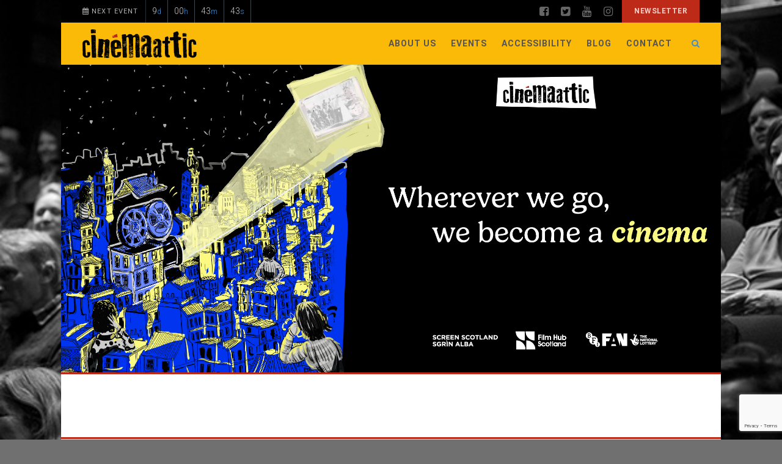

--- FILE ---
content_type: text/html; charset=UTF-8
request_url: https://cinemaattic.com/
body_size: 24228
content:

<!DOCTYPE html>
<!--// OPEN HTML //-->
<html lang="en-GB" prefix="og: http://ogp.me/ns# fb: http://ogp.me/ns/fb#" class="no-js">
    <head>
                <!--// SITE META //-->
        <meta charset="UTF-8">
        <!-- Mobile Specific Metas
        ================================================== -->
	            <meta name="viewport" content="width=device-width, user-scalable=no, initial-scale=1.0, minimum-scale=1.0, maximum-scale=1.0">
                <meta name="format-detection" content="telephone=no">
        <!--// PINGBACK & FAVICON //-->
        <link rel="pingback" href="https://cinemaattic.com/xmlrpc.php" />
                	<link rel="shortcut icon" href="https://cinemaattic.com/wp-content/uploads/2018/04/favicon.png">        	<link rel="apple-touch-icon-precomposed" href="https://cinemaattic.com/wp-content/themes/Gaea/images/apple-iphone.png">        	<link rel="apple-touch-icon-precomposed" sizes="114x114" href="https://cinemaattic.com/wp-content/themes/Gaea/images/apple-iphone-retina.png">        	<link rel="apple-touch-icon-precomposed" sizes="72x72" href="https://cinemaattic.com/wp-content/themes/Gaea/images/apple-ipad.png">        	<link rel="apple-touch-icon-precomposed" sizes="144x144" href="https://cinemaattic.com/wp-content/themes/Gaea/images/apple-ipad-retina.png">        <!-- CSS
        ================================================== -->
        <!--[if lte IE 9]><link rel="stylesheet" type="text/css" href="https://cinemaattic.com/wp-content/themes/Gaea/css/ie.css" media="screen"><![endif]-->
                <meta name='robots' content='index, follow, max-image-preview:large, max-snippet:-1, max-video-preview:-1' />

<!-- Google Tag Manager for WordPress by gtm4wp.com -->
<script data-cfasync="false" data-pagespeed-no-defer>
	var gtm4wp_datalayer_name = "dataLayer";
	var dataLayer = dataLayer || [];
	const gtm4wp_use_sku_instead = false;
	const gtm4wp_currency = 'GBP';
	const gtm4wp_product_per_impression = 10;
	const gtm4wp_clear_ecommerce = false;
</script>
<!-- End Google Tag Manager for WordPress by gtm4wp.com -->
	<!-- This site is optimized with the Yoast SEO plugin v19.9 - https://yoast.com/wordpress/plugins/seo/ -->
	<title>Cinemaattic specialises in pop-up film screenings, underground events and retrospectives on iberian &amp; latin american cinema.</title>
	<meta name="description" content="CinemaAttic" />
	<link rel="canonical" href="https://cinemaattic.com/" />
	<meta name="twitter:label1" content="Estimated reading time" />
	<meta name="twitter:data1" content="1 minute" />
	<script type="application/ld+json" class="yoast-schema-graph">{"@context":"https://schema.org","@graph":[{"@type":"WebPage","@id":"https://cinemaattic.com/","url":"https://cinemaattic.com/","name":"Cinemaattic specialises in pop-up film screenings, underground events and retrospectives on iberian &amp; latin american cinema.","isPartOf":{"@id":"https://cinemaattic.com/#website"},"about":{"@id":"https://cinemaattic.com/#organization"},"datePublished":"2014-10-28T12:56:15+00:00","dateModified":"2026-01-09T14:32:58+00:00","description":"CinemaAttic","breadcrumb":{"@id":"https://cinemaattic.com/#breadcrumb"},"inLanguage":"en-GB","potentialAction":[{"@type":"ReadAction","target":["https://cinemaattic.com/"]}]},{"@type":"BreadcrumbList","@id":"https://cinemaattic.com/#breadcrumb","itemListElement":[{"@type":"ListItem","position":1,"name":"Home"}]},{"@type":"WebSite","@id":"https://cinemaattic.com/#website","url":"https://cinemaattic.com/","name":"Cinemaattic specialises in pop-up film screenings, underground events and retrospectives on iberian &amp; latin american cinema.","description":"CinemaAttic","publisher":{"@id":"https://cinemaattic.com/#organization"},"alternateName":"Cinemaattic","potentialAction":[{"@type":"SearchAction","target":{"@type":"EntryPoint","urlTemplate":"https://cinemaattic.com/?s={search_term_string}"},"query-input":"required name=search_term_string"}],"inLanguage":"en-GB"},{"@type":"Organization","@id":"https://cinemaattic.com/#organization","name":"Cinemaattic productions CIC","url":"https://cinemaattic.com/","logo":{"@type":"ImageObject","inLanguage":"en-GB","@id":"https://cinemaattic.com/#/schema/logo/image/","url":"https://cinemaattic.com/wp-content/uploads/2018/04/logotype.png","contentUrl":"https://cinemaattic.com/wp-content/uploads/2018/04/logotype.png","width":187,"height":47,"caption":"Cinemaattic productions CIC"},"image":{"@id":"https://cinemaattic.com/#/schema/logo/image/"}}]}</script>
	<!-- / Yoast SEO plugin. -->


<link rel='dns-prefetch' href='//www.google.com' />
<link rel='dns-prefetch' href='//fonts.googleapis.com' />
<link rel="alternate" type="application/rss+xml" title="Cinemaattic specialises in pop-up film screenings, underground events and retrospectives on iberian &amp; latin american cinema. &raquo; Feed" href="https://cinemaattic.com/feed/" />
<link rel="alternate" type="application/rss+xml" title="Cinemaattic specialises in pop-up film screenings, underground events and retrospectives on iberian &amp; latin american cinema. &raquo; Comments Feed" href="https://cinemaattic.com/comments/feed/" />
<link rel="alternate" type="application/rss+xml" title="Cinemaattic specialises in pop-up film screenings, underground events and retrospectives on iberian &amp; latin american cinema. &raquo; Home Comments Feed" href="https://cinemaattic.com/home/feed/" />
<script type="text/javascript">
window._wpemojiSettings = {"baseUrl":"https:\/\/s.w.org\/images\/core\/emoji\/14.0.0\/72x72\/","ext":".png","svgUrl":"https:\/\/s.w.org\/images\/core\/emoji\/14.0.0\/svg\/","svgExt":".svg","source":{"concatemoji":"https:\/\/cinemaattic.com\/wp-includes\/js\/wp-emoji-release.min.js?ver=6.2.8"}};
/*! This file is auto-generated */
!function(e,a,t){var n,r,o,i=a.createElement("canvas"),p=i.getContext&&i.getContext("2d");function s(e,t){p.clearRect(0,0,i.width,i.height),p.fillText(e,0,0);e=i.toDataURL();return p.clearRect(0,0,i.width,i.height),p.fillText(t,0,0),e===i.toDataURL()}function c(e){var t=a.createElement("script");t.src=e,t.defer=t.type="text/javascript",a.getElementsByTagName("head")[0].appendChild(t)}for(o=Array("flag","emoji"),t.supports={everything:!0,everythingExceptFlag:!0},r=0;r<o.length;r++)t.supports[o[r]]=function(e){if(p&&p.fillText)switch(p.textBaseline="top",p.font="600 32px Arial",e){case"flag":return s("\ud83c\udff3\ufe0f\u200d\u26a7\ufe0f","\ud83c\udff3\ufe0f\u200b\u26a7\ufe0f")?!1:!s("\ud83c\uddfa\ud83c\uddf3","\ud83c\uddfa\u200b\ud83c\uddf3")&&!s("\ud83c\udff4\udb40\udc67\udb40\udc62\udb40\udc65\udb40\udc6e\udb40\udc67\udb40\udc7f","\ud83c\udff4\u200b\udb40\udc67\u200b\udb40\udc62\u200b\udb40\udc65\u200b\udb40\udc6e\u200b\udb40\udc67\u200b\udb40\udc7f");case"emoji":return!s("\ud83e\udef1\ud83c\udffb\u200d\ud83e\udef2\ud83c\udfff","\ud83e\udef1\ud83c\udffb\u200b\ud83e\udef2\ud83c\udfff")}return!1}(o[r]),t.supports.everything=t.supports.everything&&t.supports[o[r]],"flag"!==o[r]&&(t.supports.everythingExceptFlag=t.supports.everythingExceptFlag&&t.supports[o[r]]);t.supports.everythingExceptFlag=t.supports.everythingExceptFlag&&!t.supports.flag,t.DOMReady=!1,t.readyCallback=function(){t.DOMReady=!0},t.supports.everything||(n=function(){t.readyCallback()},a.addEventListener?(a.addEventListener("DOMContentLoaded",n,!1),e.addEventListener("load",n,!1)):(e.attachEvent("onload",n),a.attachEvent("onreadystatechange",function(){"complete"===a.readyState&&t.readyCallback()})),(e=t.source||{}).concatemoji?c(e.concatemoji):e.wpemoji&&e.twemoji&&(c(e.twemoji),c(e.wpemoji)))}(window,document,window._wpemojiSettings);
</script>
<style type="text/css">
img.wp-smiley,
img.emoji {
	display: inline !important;
	border: none !important;
	box-shadow: none !important;
	height: 1em !important;
	width: 1em !important;
	margin: 0 0.07em !important;
	vertical-align: -0.1em !important;
	background: none !important;
	padding: 0 !important;
}
</style>
	<link rel='stylesheet' id='wp-block-library-css' href='https://cinemaattic.com/wp-includes/css/dist/block-library/style.min.css?ver=6.2.8' type='text/css' media='all' />
<link rel='stylesheet' id='wc-blocks-vendors-style-css' href='https://cinemaattic.com/wp-content/plugins/woocommerce/packages/woocommerce-blocks/build/wc-blocks-vendors-style.css?ver=10.0.4' type='text/css' media='all' />
<link rel='stylesheet' id='wc-blocks-style-css' href='https://cinemaattic.com/wp-content/plugins/woocommerce/packages/woocommerce-blocks/build/wc-blocks-style.css?ver=10.0.4' type='text/css' media='all' />
<link rel='stylesheet' id='classic-theme-styles-css' href='https://cinemaattic.com/wp-includes/css/classic-themes.min.css?ver=6.2.8' type='text/css' media='all' />
<style id='global-styles-inline-css' type='text/css'>
body{--wp--preset--color--black: #000000;--wp--preset--color--cyan-bluish-gray: #abb8c3;--wp--preset--color--white: #ffffff;--wp--preset--color--pale-pink: #f78da7;--wp--preset--color--vivid-red: #cf2e2e;--wp--preset--color--luminous-vivid-orange: #ff6900;--wp--preset--color--luminous-vivid-amber: #fcb900;--wp--preset--color--light-green-cyan: #7bdcb5;--wp--preset--color--vivid-green-cyan: #00d084;--wp--preset--color--pale-cyan-blue: #8ed1fc;--wp--preset--color--vivid-cyan-blue: #0693e3;--wp--preset--color--vivid-purple: #9b51e0;--wp--preset--gradient--vivid-cyan-blue-to-vivid-purple: linear-gradient(135deg,rgba(6,147,227,1) 0%,rgb(155,81,224) 100%);--wp--preset--gradient--light-green-cyan-to-vivid-green-cyan: linear-gradient(135deg,rgb(122,220,180) 0%,rgb(0,208,130) 100%);--wp--preset--gradient--luminous-vivid-amber-to-luminous-vivid-orange: linear-gradient(135deg,rgba(252,185,0,1) 0%,rgba(255,105,0,1) 100%);--wp--preset--gradient--luminous-vivid-orange-to-vivid-red: linear-gradient(135deg,rgba(255,105,0,1) 0%,rgb(207,46,46) 100%);--wp--preset--gradient--very-light-gray-to-cyan-bluish-gray: linear-gradient(135deg,rgb(238,238,238) 0%,rgb(169,184,195) 100%);--wp--preset--gradient--cool-to-warm-spectrum: linear-gradient(135deg,rgb(74,234,220) 0%,rgb(151,120,209) 20%,rgb(207,42,186) 40%,rgb(238,44,130) 60%,rgb(251,105,98) 80%,rgb(254,248,76) 100%);--wp--preset--gradient--blush-light-purple: linear-gradient(135deg,rgb(255,206,236) 0%,rgb(152,150,240) 100%);--wp--preset--gradient--blush-bordeaux: linear-gradient(135deg,rgb(254,205,165) 0%,rgb(254,45,45) 50%,rgb(107,0,62) 100%);--wp--preset--gradient--luminous-dusk: linear-gradient(135deg,rgb(255,203,112) 0%,rgb(199,81,192) 50%,rgb(65,88,208) 100%);--wp--preset--gradient--pale-ocean: linear-gradient(135deg,rgb(255,245,203) 0%,rgb(182,227,212) 50%,rgb(51,167,181) 100%);--wp--preset--gradient--electric-grass: linear-gradient(135deg,rgb(202,248,128) 0%,rgb(113,206,126) 100%);--wp--preset--gradient--midnight: linear-gradient(135deg,rgb(2,3,129) 0%,rgb(40,116,252) 100%);--wp--preset--duotone--dark-grayscale: url('#wp-duotone-dark-grayscale');--wp--preset--duotone--grayscale: url('#wp-duotone-grayscale');--wp--preset--duotone--purple-yellow: url('#wp-duotone-purple-yellow');--wp--preset--duotone--blue-red: url('#wp-duotone-blue-red');--wp--preset--duotone--midnight: url('#wp-duotone-midnight');--wp--preset--duotone--magenta-yellow: url('#wp-duotone-magenta-yellow');--wp--preset--duotone--purple-green: url('#wp-duotone-purple-green');--wp--preset--duotone--blue-orange: url('#wp-duotone-blue-orange');--wp--preset--font-size--small: 13px;--wp--preset--font-size--medium: 20px;--wp--preset--font-size--large: 36px;--wp--preset--font-size--x-large: 42px;--wp--preset--spacing--20: 0.44rem;--wp--preset--spacing--30: 0.67rem;--wp--preset--spacing--40: 1rem;--wp--preset--spacing--50: 1.5rem;--wp--preset--spacing--60: 2.25rem;--wp--preset--spacing--70: 3.38rem;--wp--preset--spacing--80: 5.06rem;--wp--preset--shadow--natural: 6px 6px 9px rgba(0, 0, 0, 0.2);--wp--preset--shadow--deep: 12px 12px 50px rgba(0, 0, 0, 0.4);--wp--preset--shadow--sharp: 6px 6px 0px rgba(0, 0, 0, 0.2);--wp--preset--shadow--outlined: 6px 6px 0px -3px rgba(255, 255, 255, 1), 6px 6px rgba(0, 0, 0, 1);--wp--preset--shadow--crisp: 6px 6px 0px rgba(0, 0, 0, 1);}:where(.is-layout-flex){gap: 0.5em;}body .is-layout-flow > .alignleft{float: left;margin-inline-start: 0;margin-inline-end: 2em;}body .is-layout-flow > .alignright{float: right;margin-inline-start: 2em;margin-inline-end: 0;}body .is-layout-flow > .aligncenter{margin-left: auto !important;margin-right: auto !important;}body .is-layout-constrained > .alignleft{float: left;margin-inline-start: 0;margin-inline-end: 2em;}body .is-layout-constrained > .alignright{float: right;margin-inline-start: 2em;margin-inline-end: 0;}body .is-layout-constrained > .aligncenter{margin-left: auto !important;margin-right: auto !important;}body .is-layout-constrained > :where(:not(.alignleft):not(.alignright):not(.alignfull)){max-width: var(--wp--style--global--content-size);margin-left: auto !important;margin-right: auto !important;}body .is-layout-constrained > .alignwide{max-width: var(--wp--style--global--wide-size);}body .is-layout-flex{display: flex;}body .is-layout-flex{flex-wrap: wrap;align-items: center;}body .is-layout-flex > *{margin: 0;}:where(.wp-block-columns.is-layout-flex){gap: 2em;}.has-black-color{color: var(--wp--preset--color--black) !important;}.has-cyan-bluish-gray-color{color: var(--wp--preset--color--cyan-bluish-gray) !important;}.has-white-color{color: var(--wp--preset--color--white) !important;}.has-pale-pink-color{color: var(--wp--preset--color--pale-pink) !important;}.has-vivid-red-color{color: var(--wp--preset--color--vivid-red) !important;}.has-luminous-vivid-orange-color{color: var(--wp--preset--color--luminous-vivid-orange) !important;}.has-luminous-vivid-amber-color{color: var(--wp--preset--color--luminous-vivid-amber) !important;}.has-light-green-cyan-color{color: var(--wp--preset--color--light-green-cyan) !important;}.has-vivid-green-cyan-color{color: var(--wp--preset--color--vivid-green-cyan) !important;}.has-pale-cyan-blue-color{color: var(--wp--preset--color--pale-cyan-blue) !important;}.has-vivid-cyan-blue-color{color: var(--wp--preset--color--vivid-cyan-blue) !important;}.has-vivid-purple-color{color: var(--wp--preset--color--vivid-purple) !important;}.has-black-background-color{background-color: var(--wp--preset--color--black) !important;}.has-cyan-bluish-gray-background-color{background-color: var(--wp--preset--color--cyan-bluish-gray) !important;}.has-white-background-color{background-color: var(--wp--preset--color--white) !important;}.has-pale-pink-background-color{background-color: var(--wp--preset--color--pale-pink) !important;}.has-vivid-red-background-color{background-color: var(--wp--preset--color--vivid-red) !important;}.has-luminous-vivid-orange-background-color{background-color: var(--wp--preset--color--luminous-vivid-orange) !important;}.has-luminous-vivid-amber-background-color{background-color: var(--wp--preset--color--luminous-vivid-amber) !important;}.has-light-green-cyan-background-color{background-color: var(--wp--preset--color--light-green-cyan) !important;}.has-vivid-green-cyan-background-color{background-color: var(--wp--preset--color--vivid-green-cyan) !important;}.has-pale-cyan-blue-background-color{background-color: var(--wp--preset--color--pale-cyan-blue) !important;}.has-vivid-cyan-blue-background-color{background-color: var(--wp--preset--color--vivid-cyan-blue) !important;}.has-vivid-purple-background-color{background-color: var(--wp--preset--color--vivid-purple) !important;}.has-black-border-color{border-color: var(--wp--preset--color--black) !important;}.has-cyan-bluish-gray-border-color{border-color: var(--wp--preset--color--cyan-bluish-gray) !important;}.has-white-border-color{border-color: var(--wp--preset--color--white) !important;}.has-pale-pink-border-color{border-color: var(--wp--preset--color--pale-pink) !important;}.has-vivid-red-border-color{border-color: var(--wp--preset--color--vivid-red) !important;}.has-luminous-vivid-orange-border-color{border-color: var(--wp--preset--color--luminous-vivid-orange) !important;}.has-luminous-vivid-amber-border-color{border-color: var(--wp--preset--color--luminous-vivid-amber) !important;}.has-light-green-cyan-border-color{border-color: var(--wp--preset--color--light-green-cyan) !important;}.has-vivid-green-cyan-border-color{border-color: var(--wp--preset--color--vivid-green-cyan) !important;}.has-pale-cyan-blue-border-color{border-color: var(--wp--preset--color--pale-cyan-blue) !important;}.has-vivid-cyan-blue-border-color{border-color: var(--wp--preset--color--vivid-cyan-blue) !important;}.has-vivid-purple-border-color{border-color: var(--wp--preset--color--vivid-purple) !important;}.has-vivid-cyan-blue-to-vivid-purple-gradient-background{background: var(--wp--preset--gradient--vivid-cyan-blue-to-vivid-purple) !important;}.has-light-green-cyan-to-vivid-green-cyan-gradient-background{background: var(--wp--preset--gradient--light-green-cyan-to-vivid-green-cyan) !important;}.has-luminous-vivid-amber-to-luminous-vivid-orange-gradient-background{background: var(--wp--preset--gradient--luminous-vivid-amber-to-luminous-vivid-orange) !important;}.has-luminous-vivid-orange-to-vivid-red-gradient-background{background: var(--wp--preset--gradient--luminous-vivid-orange-to-vivid-red) !important;}.has-very-light-gray-to-cyan-bluish-gray-gradient-background{background: var(--wp--preset--gradient--very-light-gray-to-cyan-bluish-gray) !important;}.has-cool-to-warm-spectrum-gradient-background{background: var(--wp--preset--gradient--cool-to-warm-spectrum) !important;}.has-blush-light-purple-gradient-background{background: var(--wp--preset--gradient--blush-light-purple) !important;}.has-blush-bordeaux-gradient-background{background: var(--wp--preset--gradient--blush-bordeaux) !important;}.has-luminous-dusk-gradient-background{background: var(--wp--preset--gradient--luminous-dusk) !important;}.has-pale-ocean-gradient-background{background: var(--wp--preset--gradient--pale-ocean) !important;}.has-electric-grass-gradient-background{background: var(--wp--preset--gradient--electric-grass) !important;}.has-midnight-gradient-background{background: var(--wp--preset--gradient--midnight) !important;}.has-small-font-size{font-size: var(--wp--preset--font-size--small) !important;}.has-medium-font-size{font-size: var(--wp--preset--font-size--medium) !important;}.has-large-font-size{font-size: var(--wp--preset--font-size--large) !important;}.has-x-large-font-size{font-size: var(--wp--preset--font-size--x-large) !important;}
.wp-block-navigation a:where(:not(.wp-element-button)){color: inherit;}
:where(.wp-block-columns.is-layout-flex){gap: 2em;}
.wp-block-pullquote{font-size: 1.5em;line-height: 1.6;}
</style>
<link rel='stylesheet' id='contact-form-7-css' href='https://cinemaattic.com/wp-content/plugins/contact-form-7/includes/css/styles.css?ver=5.6.4' type='text/css' media='all' />
<link rel='stylesheet' id='intel-css' href='https://cinemaattic.com/wp-content/plugins/intelligence/public/css/intel-public.css?ver=1.3.3' type='text/css' media='all' />
<link rel='stylesheet' id='bwg_fonts-css' href='https://cinemaattic.com/wp-content/plugins/photo-gallery/css/bwg-fonts/fonts.css?ver=0.0.1' type='text/css' media='all' />
<link rel='stylesheet' id='sumoselect-css' href='https://cinemaattic.com/wp-content/plugins/photo-gallery/css/sumoselect.min.css?ver=3.4.6' type='text/css' media='all' />
<link rel='stylesheet' id='mCustomScrollbar-css' href='https://cinemaattic.com/wp-content/plugins/photo-gallery/css/jquery.mCustomScrollbar.min.css?ver=3.1.5' type='text/css' media='all' />
<link rel='stylesheet' id='bwg_googlefonts-css' href='https://fonts.googleapis.com/css?family=Ubuntu&#038;subset=greek,latin,greek-ext,vietnamese,cyrillic-ext,latin-ext,cyrillic' type='text/css' media='all' />
<link rel='stylesheet' id='bwg_frontend-css' href='https://cinemaattic.com/wp-content/plugins/photo-gallery/css/styles.min.css?ver=1.8.1' type='text/css' media='all' />
<link rel='stylesheet' id='woocommerce-layout-css' href='https://cinemaattic.com/wp-content/plugins/woocommerce/assets/css/woocommerce-layout.css?ver=7.7.0' type='text/css' media='all' />
<link rel='stylesheet' id='woocommerce-smallscreen-css' href='https://cinemaattic.com/wp-content/plugins/woocommerce/assets/css/woocommerce-smallscreen.css?ver=7.7.0' type='text/css' media='only screen and (max-width: 768px)' />
<link rel='stylesheet' id='woocommerce-general-css' href='https://cinemaattic.com/wp-content/plugins/woocommerce/assets/css/woocommerce.css?ver=7.7.0' type='text/css' media='all' />
<style id='woocommerce-inline-inline-css' type='text/css'>
.woocommerce form .form-row .required { visibility: visible; }
</style>
<link rel='stylesheet' id='wp-post-navigation-style-css' href='https://cinemaattic.com/wp-content/plugins/wp-post-navigation/style.css?ver=6.2.8' type='text/css' media='all' />
<link rel='stylesheet' id='parent-style-css' href='https://cinemaattic.com/wp-content/themes/Gaea/style.css?ver=6.2.8' type='text/css' media='all' />
<link rel='stylesheet' id='child-style-css' href='https://cinemaattic.com/wp-content/themes/gaea-child/style.css?ver=1.0.0' type='text/css' media='all' />
<link rel='stylesheet' id='imic_bootstrap-css' href='https://cinemaattic.com/wp-content/themes/Gaea/css/bootstrap.css?ver=1.0.0' type='text/css' media='all' />
<link rel='stylesheet' id='imic_bootstrap_theme-css' href='https://cinemaattic.com/wp-content/themes/Gaea/css/bootstrap-theme.css?ver=1.0.0' type='text/css' media='all' />
<link rel='stylesheet' id='imic_animations-css' href='https://cinemaattic.com/wp-content/themes/Gaea/css/animations.css?ver=1.0.0' type='text/css' media='all' />
<link rel='stylesheet' id='imic_fontawesome-css' href='https://cinemaattic.com/wp-content/themes/Gaea/css/font-awesome.min.css?ver=1.0.0' type='text/css' media='all' />
<link rel='stylesheet' id='imic_main-css' href='https://cinemaattic.com/wp-content/themes/gaea-child/style.css?ver=1.0.0' type='text/css' media='all' />
<link rel='stylesheet' id='imic_prettyPhoto-css' href='https://cinemaattic.com/wp-content/themes/Gaea/vendor/prettyphoto/css/prettyPhoto.css?ver=1.0.0' type='text/css' media='all' />
<link rel='stylesheet' id='imic_magnific_popup-css' href='https://cinemaattic.com/wp-content/themes/Gaea/vendor/magnific-popup/magnific-popup.css?ver=1.0.0' type='text/css' media='all' />
<link rel='stylesheet' id='redux-google-fonts-imic_options-css' href='https://fonts.googleapis.com/css?family=Roboto%3A300%2C700%2C500&#038;ver=1729000149' type='text/css' media='all' />
<script type='text/javascript' src='https://cinemaattic.com/wp-includes/js/jquery/jquery.min.js?ver=3.6.4' id='jquery-core-js'></script>
<script type='text/javascript' src='https://cinemaattic.com/wp-includes/js/jquery/jquery-migrate.min.js?ver=3.4.0' id='jquery-migrate-js'></script>
<script type='text/javascript' id='ajax-login-script-js-extra'>
/* <![CDATA[ */
var ajax_login_object = {"ajaxurl":"https:\/\/cinemaattic.com\/wp-admin\/admin-ajax.php","loadingmessage":"Sending user info, please wait..."};
/* ]]> */
</script>
<script type='text/javascript' src='https://cinemaattic.com/wp-content/themes/Gaea/js/ajax-login-script.js?ver=6.2.8' id='ajax-login-script-js'></script>
<script type='text/javascript' src='https://cinemaattic.com/wp-content/plugins/photo-gallery/js/jquery.sumoselect.min.js?ver=3.4.6' id='sumoselect-js'></script>
<script type='text/javascript' src='https://cinemaattic.com/wp-content/plugins/photo-gallery/js/jquery.mobile.min.js?ver=1.4.5' id='jquery-mobile-js'></script>
<script type='text/javascript' src='https://cinemaattic.com/wp-content/plugins/photo-gallery/js/jquery.mCustomScrollbar.concat.min.js?ver=3.1.5' id='mCustomScrollbar-js'></script>
<script type='text/javascript' src='https://cinemaattic.com/wp-content/plugins/photo-gallery/js/jquery.fullscreen.min.js?ver=0.6.0' id='jquery-fullscreen-js'></script>
<script type='text/javascript' id='bwg_frontend-js-extra'>
/* <![CDATA[ */
var bwg_objectsL10n = {"bwg_field_required":"field is required.","bwg_mail_validation":"This is not a valid email address.","bwg_search_result":"There are no images matching your search.","bwg_select_tag":"Select Tag","bwg_order_by":"Order By","bwg_search":"Search","bwg_show_ecommerce":"Show Ecommerce","bwg_hide_ecommerce":"Hide Ecommerce","bwg_show_comments":"Show Comments","bwg_hide_comments":"Hide Comments","bwg_restore":"Restore","bwg_maximize":"Maximise","bwg_fullscreen":"Fullscreen","bwg_exit_fullscreen":"Exit Fullscreen","bwg_search_tag":"SEARCH...","bwg_tag_no_match":"No tags found","bwg_all_tags_selected":"All tags selected","bwg_tags_selected":"tags selected","play":"Play","pause":"Pause","is_pro":"","bwg_play":"Play","bwg_pause":"Pause","bwg_hide_info":"Hide info","bwg_show_info":"Show info","bwg_hide_rating":"Hide rating","bwg_show_rating":"Show rating","ok":"Ok","cancel":"Cancel","select_all":"Select all","lazy_load":"0","lazy_loader":"https:\/\/cinemaattic.com\/wp-content\/plugins\/photo-gallery\/images\/ajax_loader.png","front_ajax":"0","bwg_tag_see_all":"see all tags","bwg_tag_see_less":"see less tags","page_speed":""};
/* ]]> */
</script>
<script type='text/javascript' src='https://cinemaattic.com/wp-content/plugins/photo-gallery/js/scripts.min.js?ver=1.8.1' id='bwg_frontend-js'></script>
<script type='text/javascript' src='https://cinemaattic.com/wp-content/plugins/photo-gallery/js/circle-progress.js?ver=1.8.1' id='bwg_speed_circle-js'></script>
<script type='text/javascript' src='https://cinemaattic.com/wp-content/themes/Gaea/vendor/fullcalendar/lib/moment.min.js?ver=1.0.0' id='imic_calender_updated-js'></script>
<script type='text/javascript' src='https://cinemaattic.com/wp-content/themes/Gaea/js/modernizr.js?ver=1.0.0' id='imic_jquery_modernizr-js'></script>
<link rel="https://api.w.org/" href="https://cinemaattic.com/wp-json/" /><link rel="alternate" type="application/json" href="https://cinemaattic.com/wp-json/wp/v2/pages/690" /><link rel="EditURI" type="application/rsd+xml" title="RSD" href="https://cinemaattic.com/xmlrpc.php?rsd" />
<link rel="wlwmanifest" type="application/wlwmanifest+xml" href="https://cinemaattic.com/wp-includes/wlwmanifest.xml" />
<meta name="generator" content="WordPress 6.2.8" />
<meta name="generator" content="WooCommerce 7.7.0" />
<link rel='shortlink' href='https://cinemaattic.com/' />
<link rel="alternate" type="application/json+oembed" href="https://cinemaattic.com/wp-json/oembed/1.0/embed?url=https%3A%2F%2Fcinemaattic.com%2F" />
<link rel="alternate" type="text/xml+oembed" href="https://cinemaattic.com/wp-json/oembed/1.0/embed?url=https%3A%2F%2Fcinemaattic.com%2F&#038;format=xml" />
<script type="text/javascript">var ajaxurl = "https://cinemaattic.com/wp-admin/admin-ajax.php";</script><meta name="cdp-version" content="1.3.4" /><!-- Google Tag Manager -->
<script>(function(w,d,s,l,i){w[l]=w[l]||[];w[l].push({'gtm.start':
new Date().getTime(),event:'gtm.js'});var f=d.getElementsByTagName(s)[0],
j=d.createElement(s),dl=l!='dataLayer'?'&l='+l:'';j.async=true;j.src=
'https://www.googletagmanager.com/gtm.js?id='+i+dl;f.parentNode.insertBefore(j,f);
})(window,document,'script','dataLayer','GTM-K5QBHX4');</script>
<!-- End Google Tag Manager --><script>(function(w,d,o,u,b,i,r,a,s,c,t){w['L10iObject']=r;t=1*new Date();w[r]=w[r]||function() {(w[r].q=w[r].q||[]).push(arguments);w[r].t=t},s='';u+=b+s;a=d.createElement(o),b=d.getElementsByTagName(o)[0];a.async=1;a.src=u;b.parentNode.insertBefore(a,b)})(window,document,'script','//api.getlevelten.com/v1/intel','/js/0.3.1/l10i.min.js','','io');io("ga.create","UA-125408760-2","auto",{"name":"l10i"});io("addTracker","UA-125408760-1",{"enhance":"base"});
var wp_intel = wp_intel || { 'settings': {}, 'behaviors': {}, 'locale': {} };
jQuery.extend(wp_intel.settings, {"intel":{"config":{"debug":false,"cmsHostpath":"cinemaattic.com\/","modulePath":"wp-content\/plugins\/intelligence","libPath":"wp-content\/plugins\/intelligence\/vendor\/levelten\/intel","systemPath":"","systemHost":"cinemaattic.com","systemBasepath":"\/","srl":"","pageTitle":"Home","trackAnalytics":1,"trackForms":[],"trackRealtime":0,"fetchGaRealtime":0,"isLandingpage":0,"scorings":{"events":{"wp_comment_submission":10,"pagetracker_page_consumed":0.1,"wp_user_login":10,"youtube_video_consumed":0.1,"youtube_video_play":0.05},"goals":{"1":100},"entrance":0.1,"stick":0.25,"additional_pages":0.05},"storage":{"page":{"analytics":{"rt2":{"struc":"dimension","index":6},"pd":{"struc":"dimension","index":1},"pda":{"struc":"dimension","index":10,"format":"timeago"}}},"session":{"analytics":[]},"visitor":{"analytics":[]}},"gaGoals":[{"id":"1","name":"CF7 Contact Form","value":100}],"eventDefs":[{"key":"wp_comment_submission","eventValue":10,"eventCategory":"Comment submission!","id":"wp_comment_submission"},{"key":"wp_user_login","eventValue":10,"eventCategory":"User login!","id":"wp_user_login"}],"contentSelector":"","pageUri":":post:690"},"pushes":{"set":{"p.systemPath":"","pa.rt":"post","pa.rt2":"page","pa.rk":690,"pa.pd":"2014102812562","pa.ri":":post:690","pa.a":"1","pa.pi.i":""},"event":[{"selector":".io-social-follow-track","key":"socialtracker_social_follow_click","eventValue":10,"onEvent":"click","socialAction":"follow","triggerAlterCallback":"socialtracker:eventHandlerAlter","triggerCallback":"socialtracker:eventHandler","eventCategory":"Social follow click!"},{"selector":".io-social-like-track","key":"socialtracker_social_like_click","eventValue":10,"onEvent":"click","socialAction":"like","triggerAlterCallback":"socialtracker:eventHandlerAlter","triggerCallback":"socialtracker:eventHandler","eventCategory":"Social like click!"},{"selector":".io-social-profile-track","key":"socialtracker_social_profile_click","eventValue":10,"onEvent":"click","socialAction":"profile visit","triggerAlterCallback":"socialtracker:eventHandlerAlter","triggerCallback":"socialtracker:eventHandler","eventCategory":"Social profile click!"},{"selector":".io-social-share-track","key":"socialtracker_social_share_click","eventValue":10,"onEvent":"click","socialAction":"share","triggerAlterCallback":"socialtracker:eventHandlerAlter","triggerCallback":"socialtracker:eventHandler","eventCategory":"Social share click!"}],"linktracker:setLinkTypeDef":[["mailto",{"title":"Mailto link","track":1}],["tel",{"title":"Tel link","track":1}],["download",{"title":"Download link","track":1}],["external",{"title":"External link","track":1}],["internal",{"title":"Internal link","track":0}]]}},"disqus":{"callbacks":{"onNewComment":["_ioq.plugins.disqus.triggerComment"]}}});
io('setConfig', wp_intel.settings.intel.config);
io('set', wp_intel.settings.intel.pushes['set']);
io('event', wp_intel.settings.intel.pushes['event']);
io('linktracker:setLinkTypeDef', wp_intel.settings.intel.pushes['linktracker:setLinkTypeDef']);

io('pageview');</script><style type="text/css">
					.wp-post-navigation a{
					text-decoration: none;
font:bold 16px sans-serif, arial;
color: #666;
					}
				 </style>
<!-- Google Tag Manager for WordPress by gtm4wp.com -->
<!-- GTM Container placement set to automatic -->
<script data-cfasync="false" data-pagespeed-no-defer>
	var dataLayer_content = {"pagePostType":"frontpage","pagePostType2":"single-page","pagePostAuthor":"CinemaAttic Productions"};
	dataLayer.push( dataLayer_content );
</script>
<script data-cfasync="false">
(function(w,d,s,l,i){w[l]=w[l]||[];w[l].push({'gtm.start':
new Date().getTime(),event:'gtm.js'});var f=d.getElementsByTagName(s)[0],
j=d.createElement(s),dl=l!='dataLayer'?'&l='+l:'';j.async=true;j.src=
'//www.googletagmanager.com/gtm.js?id='+i+dl;f.parentNode.insertBefore(j,f);
})(window,document,'script','dataLayer','GTM-K5QBHX4');
</script>
<!-- End Google Tag Manager for WordPress by gtm4wp.com --><style type="text/css">
.header-v1 h1.logo img, .header-v1 h1.logo a, .header-v2 h1.logo img, .header-v2 h1.logo a{height:47px;}
		.header-v1 .lower-header.sticky-header, .header-v2 .lower-header.sticky-header{height:60px;}
		.header-v1 .lower-header.sticky-header h1.logo img, .header-v1 .lower-header.sticky-header h1.logo a, .header-v2 .lower-header.sticky-header h1.logo img, .header-v2 .lower-header.sticky-header h1.logo a{height:38px;}
		.header-v1 .main-navigation > ul > li > a, .header-v2 .main-navigation > ul > li > a, #menu-toggle{line-height:69px;}
		.header-v1 .sticky-header .main-navigation > ul > li > a, .header-v2 .sticky-header .main-navigation > ul > li > a, .header-v1 .sticky-header #menu-toggle{line-height:60px;}
		.header-v1 .search-module-opened, .header-v1 .cart-module-opened, .header-v2 .search-module-opened, .header-v2 .cart-module-opened{top:69px;}
		.header-v1 .sticky-header .search-module-opened, .header-v1 .sticky-header .cart-module-opened, .header-v2 .sticky-header .search-module-opened, .header-v2 .sticky-header .cart-module-opened{top:60px;}
		.header-v1 .search-module-trigger, .header-v1 .cart-module-trigger, .header-v2 .search-module-trigger, .header-v2 .cart-module-trigger{line-height:69px;}
		.header-v1 .sticky-header .search-module-trigger, .header-v1 .sticky-header .cart-module-trigger, .header-v2 .sticky-header .search-module-trigger, .header-v2 .sticky-header .cart-module-trigger{line-height:60px;}
		.header-v1 .main-navigation > ul > li ul, .header-v2 .main-navigation > ul > li ul{top:69px;}
		.header-v1 .sticky-header .main-navigation > ul > li ul, .header-v2 .sticky-header .main-navigation > ul > li ul{top:60px;}
		@media only screen and (max-width: 992px) {.main-navigation{top:69px;}}
		
		.text-primary, .btn-primary .badge, .btn-link,a.list-group-item.active > .badge,.nav-pills > .active > a > .badge, p.drop-caps:first-letter, .accent-color, .main-navigation > ul > li > a:hover, .posts-listing .post-time, .title-border i, .upcoming-events .event-cats a:hover, .nav-np .next:hover, .nav-np .prev:hover, .basic-link, .pagination > li > a:hover,.pagination > li > span:hover,.pagination > li > a:focus,.pagination > li > span:focus, .staff-item .meta-data, .woocommerce div.product span.price, .woocommerce div.product p.price, .woocommerce #content div.product span.price, .woocommerce #content div.product p.price, .woocommerce-page div.product span.price, .woocommerce-page div.product p.price, .woocommerce-page #content div.product span.price, .woocommerce-page #content div.product p.price, .woocommerce ul.products li.product .price, .woocommerce-page ul.products li.product .price, .event-ticket h4, .event-ticket .ticket-ico, .body .share-buttons-tc.share-buttons-naked > li > a{
	color:#bd2b18;
}
a:hover{
	color:#bd2b18;
}
.basic-link:hover{
	opacity:.9
}
p.demo_store, .woocommerce a.button.alt, .woocommerce button.button.alt, .woocommerce input.button.alt, .woocommerce #respond input#submit.alt, .woocommerce #content input.button.alt, .woocommerce-page a.button.alt, .woocommerce-page button.button.alt, .woocommerce-page input.button.alt, .woocommerce-page #respond input#submit.alt, .woocommerce-page #content input.button.alt, .woocommerce span.onsale, .woocommerce-page span.onsale, .wpcf7-form .wpcf7-submit, .woocommerce .widget_price_filter .ui-slider .ui-slider-handle, .woocommerce-page .widget_price_filter .ui-slider .ui-slider-handle, .woocommerce .widget_layered_nav ul li.chosen a, .woocommerce-page .widget_layered_nav ul li.chosen a{ background: #bd2b18; }
p.drop-caps.secondary:first-child:first-letter, .accent-bg, .fa.accent-color, .btn-primary,
.btn-primary.disabled,
.btn-primary[disabled],
fieldset[disabled] .btn-primary,
.btn-primary.disabled:hover,
.btn-primary[disabled]:hover,
fieldset[disabled] .btn-primary:hover,
.btn-primary.disabled:focus,
.btn-primary[disabled]:focus,
fieldset[disabled] .btn-primary:focus,
.btn-primary.disabled:active,
.btn-primary[disabled]:active,
fieldset[disabled] .btn-primary:active,
.btn-primary.disabled.active,
.btn-primary[disabled].active,
fieldset[disabled] .btn-primary.active,
.dropdown-menu > .active > a,
.dropdown-menu > .active > a:hover,
.dropdown-menu > .active > a:focus,
.nav-pills > li.active > a,
.nav-pills > li.active > a:hover,
.nav-pills > li.active > a:focus,
.pagination > .active > a,
.pagination > .active > span,
.pagination > .active > a:hover,
.pagination > .active > span:hover,
.pagination > .active > a:focus,
.pagination > .active > span:focus,
.label-primary,
.progress-bar-primary,
a.list-group-item.active,
a.list-group-item.active:hover,
a.list-group-item.active:focus, .accordion-heading .accordion-toggle.active, .accordion-heading:hover .accordion-toggle.active, .accordion-heading:hover .accordion-toggle.inactive,
.panel-primary > .panel-heading, .carousel-indicators .active, .flex-control-nav a:hover, .flex-control-nav a.flex-active, .media-box .media-box-wrapper, .top-menu li a, .upcoming-events .event-date, .media-box .zoom, .media-box .expand, .project-overlay .project-cat, .flexslider .flex-prev:hover, .flexslider .flex-next:hover, .events-listing .upcoming-events li:hover .event-details-btn:hover, .single-event-info .icon-s, .event-register-block:hover, .fc-events, .projects-grid .project-cat, .tagcloud a:hover, .main-navigation > ul > li ul{
  background-color: #bd2b18;
}
.btn-primary:hover,
.btn-primary:focus,
.btn-primary:active,
.btn-primary.active,
.open .dropdown-toggle.btn-primary, .top-menu li a:hover, .woocommerce a.button.alt:hover, .woocommerce button.button.alt:hover, .woocommerce input.button.alt:hover, .woocommerce #respond input#submit.alt:hover, .woocommerce #content input.button.alt:hover, .woocommerce-page a.button.alt:hover, .woocommerce-page button.button.alt:hover, .woocommerce-page input.button.alt:hover, .woocommerce-page #respond input#submit.alt:hover, .woocommerce-page #content input.button.alt:hover, .woocommerce a.button.alt:active, .woocommerce button.button.alt:active, .woocommerce input.button.alt:active, .woocommerce #respond input#submit.alt:active, .woocommerce #content input.button.alt:active, .woocommerce-page a.button.alt:active, .woocommerce-page button.button.alt:active, .woocommerce-page input.button.alt:active, .woocommerce-page #respond input#submit.alt:active, .woocommerce-page #content input.button.alt:active, .wpcf7-form .wpcf7-submit{
  background: #bd2b18;
  opacity:.9
}
.nav .open > a,
.nav .open > a:hover,
.nav .open > a:focus,
.pagination > .active > a,
.pagination > .active > span,
.pagination > .active > a:hover,
.pagination > .active > span:hover,
.pagination > .active > a:focus,
.pagination > .active > span:focus,
a.thumbnail:hover,
a.thumbnail:focus,
a.thumbnail.active,
a.list-group-item.active,
a.list-group-item.active:hover,
a.list-group-item.active:focus,
.panel-primary,
.panel-primary > .panel-heading, .event-ticket-left .ticket-handle{
	border-color:#bd2b18;
}
.panel-primary > .panel-heading + .panel-collapse .panel-body, .main-navigation > ul > li ul, #featured-events ul.slides{
	border-top-color:#bd2b18;
}
.panel-primary > .panel-footer + .panel-collapse .panel-body,  .nav-tabs li.ui-tabs-active a, .nav-tabs > li.ui-tabs-active > a:hover, .nav-tabs > li.ui-tabs-active > a:focus, .title-border, .hero-slider, .page-header{
	border-bottom-color:#bd2b18;
}
blockquote{
	border-left-color:#bd2b18;
}
.main-navigation > ul > li ul:before, .main-navigation > ul > li.megamenu > ul:before{
	border-bottom-color:#bd2b18;
}
.main-navigation > ul > li ul li ul:before{
	border-right-color:#bd2b18;
}
.share-buttons.share-buttons-tc > li > a{
  background:#bd2b18;
}
/* SECONDARY COLOR */
.secondary-color, .top-header .social-links a:hover, h3.block-title{
	color:#fbba07;
}
.secondary-color-bg, .top-menu li.secondary a, .featured-projects, hr.sm, .flexslider .flex-prev, .flexslider .flex-next, .events-listing .upcoming-events li:hover .event-details-btn, .single-event-info .time, .event-single-venue > span:first-child, .tagcloud a, .staff-volunteers, .accordion-heading:hover .accordion-toggle, .widget_twitter_feeds li span.date, .ticket-cost{
	background-color:#fbba07;
}
.page-header{
	background-color:#fbba07;
}
.top-menu li.secondary a:hover, .secondary-color-bg:hover{
	background-color:#fbba07;
	opacity:.9;
}
.event-register-block{
	border-color:#fbba07;
}@media (min-width:1200px){.container{width:1040px}}body.boxed .body{max-width:1080px;}@media (min-width: 1200px) {body.boxed .body .site-header, body.boxed .body .main-menu-wrapper, body.boxed .is-sticky .full-width-menu{width:1080px;}}.site-header{width:1080px;margin-left:-540px;}.content{min-height:400px}.main-navigation > ul > li ul{border-radius:0 0 4px 4px;}.main-navigation > ul > li > ul li ul{border-radius:4px;}.top-header, .counter{height:37px;}.top-header a, .top-menu li a, .upcoming-event-bar, .upcoming-event-bar h4{line-height:37px;}.top-header .social-links li, .header-v3 .lower-header .social-links li{font-size:18px;}@media only screen and (max-width: 992px) and (min-width: 767px) {.header-v1 .lower-header, .header-v2 .lower-header{position:absolute!important;}.full-width-menu{position:relative!important;}}@media only screen and (max-width: 767px) {.header-v1 .lower-header, .header-v2 .lower-header{position:absolute!important;}.full-width-menu{position:relative!important;}}.site-header, .lower-header{border-radius:0 0 5px 5px;}
.full-width-menu .main-navigation > ul > li ul:before, .full-width-menu .main-navigation > ul > li.megamenu > ul:before{border-bottom-color:#ffffff;}
.full-width-menu .main-navigation > ul > li ul li ul:before{border-right-color:#ffffff;}
@media only screen and (max-width: 992px) {.main-navigation > ul > li > a, .main-navigation > ul > li > ul li > a{padding-top:10px!important;}}
@media only screen and (max-width: 992px) {.main-navigation > ul > li > a, .main-navigation > ul > li > ul li > a{padding-right:20px!important;}}
@media only screen and (max-width: 992px) {.main-navigation > ul > li > a, .main-navigation > ul > li > ul li > a{padding-bottom:10px!important;}}
@media only screen and (max-width: 992px) {.main-navigation > ul > li > a, .main-navigation > ul > li > ul li > a{padding-left:20px!important;}}
@media only screen and (max-width: 992px) {.main-navigation > ul > li > a, .main-navigation > ul > li > ul li > a, .main-navigation .megamenu-container .megamenu-sub-title{text-align:left!important;}}
/*========== User Custom CSS Styles ==========*/
#header{
margin: 0 auto;
}</style>
	<noscript><style>.woocommerce-product-gallery{ opacity: 1 !important; }</style></noscript>
	<style type="text/css">.recentcomments a{display:inline !important;padding:0 !important;margin:0 !important;}</style><meta name="generator" content="Powered by Slider Revolution 6.5.25 - responsive, Mobile-Friendly Slider Plugin for WordPress with comfortable drag and drop interface." />
<script>function setREVStartSize(e){
			//window.requestAnimationFrame(function() {
				window.RSIW = window.RSIW===undefined ? window.innerWidth : window.RSIW;
				window.RSIH = window.RSIH===undefined ? window.innerHeight : window.RSIH;
				try {
					var pw = document.getElementById(e.c).parentNode.offsetWidth,
						newh;
					pw = pw===0 || isNaN(pw) || (e.l=="fullwidth" || e.layout=="fullwidth") ? window.RSIW : pw;
					e.tabw = e.tabw===undefined ? 0 : parseInt(e.tabw);
					e.thumbw = e.thumbw===undefined ? 0 : parseInt(e.thumbw);
					e.tabh = e.tabh===undefined ? 0 : parseInt(e.tabh);
					e.thumbh = e.thumbh===undefined ? 0 : parseInt(e.thumbh);
					e.tabhide = e.tabhide===undefined ? 0 : parseInt(e.tabhide);
					e.thumbhide = e.thumbhide===undefined ? 0 : parseInt(e.thumbhide);
					e.mh = e.mh===undefined || e.mh=="" || e.mh==="auto" ? 0 : parseInt(e.mh,0);
					if(e.layout==="fullscreen" || e.l==="fullscreen")
						newh = Math.max(e.mh,window.RSIH);
					else{
						e.gw = Array.isArray(e.gw) ? e.gw : [e.gw];
						for (var i in e.rl) if (e.gw[i]===undefined || e.gw[i]===0) e.gw[i] = e.gw[i-1];
						e.gh = e.el===undefined || e.el==="" || (Array.isArray(e.el) && e.el.length==0)? e.gh : e.el;
						e.gh = Array.isArray(e.gh) ? e.gh : [e.gh];
						for (var i in e.rl) if (e.gh[i]===undefined || e.gh[i]===0) e.gh[i] = e.gh[i-1];
											
						var nl = new Array(e.rl.length),
							ix = 0,
							sl;
						e.tabw = e.tabhide>=pw ? 0 : e.tabw;
						e.thumbw = e.thumbhide>=pw ? 0 : e.thumbw;
						e.tabh = e.tabhide>=pw ? 0 : e.tabh;
						e.thumbh = e.thumbhide>=pw ? 0 : e.thumbh;
						for (var i in e.rl) nl[i] = e.rl[i]<window.RSIW ? 0 : e.rl[i];
						sl = nl[0];
						for (var i in nl) if (sl>nl[i] && nl[i]>0) { sl = nl[i]; ix=i;}
						var m = pw>(e.gw[ix]+e.tabw+e.thumbw) ? 1 : (pw-(e.tabw+e.thumbw)) / (e.gw[ix]);
						newh =  (e.gh[ix] * m) + (e.tabh + e.thumbh);
					}
					var el = document.getElementById(e.c);
					if (el!==null && el) el.style.height = newh+"px";
					el = document.getElementById(e.c+"_wrapper");
					if (el!==null && el) {
						el.style.height = newh+"px";
						el.style.display = "block";
					}
				} catch(e){
					console.log("Failure at Presize of Slider:" + e)
				}
			//});
		  };</script>
<style type="text/css" title="dynamic-css" class="options-output">.content{background-color:#ffffff;}.content{padding-top:50px;padding-bottom:50px;}.lower-header{background-color:#fbba07;}.is-sticky .lower-header{background-color:rgba(255,255,255,0.9);}.top-header{background-color:#000000;}.counter .timer-col, .upcoming-event-bar h4{border-right:1px solid #3D474C;}.main-navigation > ul > li > ul li > a{padding-top:10px;padding-right:20px;padding-bottom:10px;padding-left:20px;}.main-navigation .megamenu-container{padding-top:25px;padding-right:25px;padding-bottom:25px;padding-left:25px;}#menu-toggle{color:#555555;font-size:20px;}.secondary-bar{padding-top:20px;padding-bottom:20px;}.site-top-footer{padding-top:40px;padding-bottom:40px;}.site-bottom-footer{padding-top:20px;padding-bottom:20px;}.share-buttons .share-title{line-height:30px;}.share-buttons > li > a{height:28px;width:28px;}.share-buttons > li > a{line-height:28px;font-size:14px;}body{font-family:Roboto;font-weight:300;font-style:normal;}h1, h2, h3, h4, h5, h6, .fact{font-family:Roboto;font-weight:700;font-style:normal;}h2 small, p.lead, .event-ticket .event-location, .label, .titleb, .meta-data, .basic-link, .cart-module-items, .upcoming-events .event-date, .upcoming-events-footer a, .project-overlay, .page-header .breadcrumb, .single-event-info .day, .single-event-info .time, .projects-grid .project-cat, .gallery-grid .gallery-cat, .widget_twitter_feeds li span.date, .number-block, .tp-caption .h1, .tp-caption .h2, .tp-caption .h4{font-family:Roboto;font-weight:500;font-style:normal;}h4{font-family:Roboto;font-weight:normal;font-style:normal;color:#bd2b18;}.main-navigation > ul > li, .top-menu li{font-family:Roboto;font-weight:700;font-style:normal;}.btn, .event-register-block, .woocommerce a.button, .woocommerce button.button, .woocommerce input.button, .woocommerce #respond input#submit, .woocommerce #content input.button, .woocommerce-page a.button, .woocommerce-page button.button, .woocommerce-page input.button, .woocommerce-page #respond input#submit, .woocommerce-page #content input.button, .widget input[type="button"], .widget input[type="reset"], .widget input[type="submit"], .wpcf7-form .wpcf7-submit, .tp-caption.theme-slider-button a{font-family:Roboto;font-weight:500;font-style:normal;}</style>
<!-- START - Open Graph and Twitter Card Tags 3.3.3 -->
 <!-- Facebook Open Graph -->
  <meta property="og:locale" content="en_GB"/>
  <meta property="og:site_name" content="Cinemaattic specialises in pop-up film screenings, underground events and retrospectives on iberian &amp; latin american cinema."/>
  <meta property="og:title" content="Cinemaattic specialises in pop-up film screenings, underground events and retrospectives on iberian &amp; latin american cinema."/>
  <meta property="og:url" content="https://cinemaattic.com/"/>
  <meta property="og:type" content="website"/>
  <meta property="og:description" content="CinemaAttic"/>
  <meta property="article:publisher" content="https://www.facebook.com/CinemaAttic"/>
 <!-- Google+ / Schema.org -->
 <!-- Twitter Cards -->
  <meta name="twitter:title" content="Cinemaattic specialises in pop-up film screenings, underground events and retrospectives on iberian &amp; latin american cinema."/>
  <meta name="twitter:url" content="https://cinemaattic.com/"/>
  <meta name="twitter:description" content="CinemaAttic"/>
  <meta name="twitter:card" content="summary_large_image"/>
  <meta name="twitter:creator" content="@crushadmin"/>
 <!-- SEO -->
 <!-- Misc. tags -->
 <!-- is_singular | yoast_seo -->
<!-- END - Open Graph and Twitter Card Tags 3.3.3 -->
	
         		<script src="https://www.google.com/recaptcha/api.js"></script>
<!-- START - Brevo signup form CSS  -->
<style>
  @font-face {
    font-display: block;
    font-family: Roboto;
    src: url(https://assets.brevo.com/font/Roboto/Latin/normal/normal/7529907e9eaf8ebb5220c5f9850e3811.woff2) format("woff2"), url(https://assets.brevo.com/font/Roboto/Latin/normal/normal/25c678feafdc175a70922a116c9be3e7.woff) format("woff")
  }

  @font-face {
    font-display: fallback;
    font-family: Roboto;
    font-weight: 600;
    src: url(https://assets.brevo.com/font/Roboto/Latin/medium/normal/6e9caeeafb1f3491be3e32744bc30440.woff2) format("woff2"), url(https://assets.brevo.com/font/Roboto/Latin/medium/normal/71501f0d8d5aa95960f6475d5487d4c2.woff) format("woff")
  }

  @font-face {
    font-display: fallback;
    font-family: Roboto;
    font-weight: 700;
    src: url(https://assets.brevo.com/font/Roboto/Latin/bold/normal/3ef7cf158f310cf752d5ad08cd0e7e60.woff2) format("woff2"), url(https://assets.brevo.com/font/Roboto/Latin/bold/normal/ece3a1d82f18b60bcce0211725c476aa.woff) format("woff")
  }

  #sib-container input:-ms-input-placeholder {
    text-align: left;
    font-family: Helvetica, sans-serif;
    color: #c0ccda;
  }

  #sib-container input::placeholder {
    text-align: left;
    font-family: Helvetica, sans-serif;
    color: #c0ccda;
  }

  #sib-container textarea::placeholder {
    text-align: left;
    font-family: Helvetica, sans-serif;
    color: #c0ccda;
  }

  #sib-container a {
    text-decoration: underline;
    color: #2BB2FC;
  }
</style>
<link rel="stylesheet" href="https://sibforms.com/forms/end-form/build/sib-styles.css">
<!--  END - Brevo signup form CSS -->

    </head>
  
        <body class="home page-template page-template-template-home page-template-template-home-php page page-id-690  boxed theme-Gaea woocommerce-no-js" style="background-image:url(https://cinemaattic.com/wp-content/uploads/2018/06/FB_about-_us.jpg); background-repeat: no-repeat; background-size:cover;">
        <!--[if lt IE 7]>
	<p class="chromeframe">You are using an outdated browser. <a href="http://browsehappy.com/">Upgrade your browser today</a> or <a href="http://www.google.com/chromeframe/?redirect=true">install Google Chrome Frame</a> to better experience this site.</p>
<![endif]-->
<style type="text/css">.page-header{display:block;}.share-bar{display:block;}.page-header .breadcrumb{display:block;}.page-header h2{display:block;}.content{}body.boxed{background-color:#707070;}
		.content{}</style><div class="body header-v1"> 
	<!-- Start Site Header -->
    	<header class="site-header">
    	    	<div class="top-header hidden-xs">
        	<div class="container">
            <div class="row">
            <div class="col-md-6 col-sm-6 top-header-left">
                                                        <a href="https://cinemaattic.com/event/thegreatesthitsglas/">
                    		<div class="upcoming-event-bar">
                        		<h4><i class="fa fa-calendar"></i> Next Event</h4>
                            	<div id="counter" class="counter" data-date="1769715000">
                                    <div class="timer-col"> <span id="days"></span><span class="timer-type">d</span></div>
                                    <div class="timer-col"> <span id="hours"></span><span class="timer-type">h</span></div>
                                    <div class="timer-col"> <span id="minutes"></span><span class="timer-type">m</span></div>
                                    <div class="timer-col"> <span id="seconds"></span><span class="timer-type">s</span></div>
                            </div>
                        </div>
                         </a>
                    </div><div class="col-md-6 col-sm-6 top-header-right"><ul id="menu-top-menu" class="top-menu"><li id="menu-item-2565" class="menu-item menu-item-type-post_type menu-item-object-page menu-item-2565"><a href="https://cinemaattic.com/join/">Newsletter</a></li>
</ul><ul class="social-links social-links-lighter"><li><a href="https://www.facebook.com/CinemaAttic" target="_blank"><i class="fa fa-facebook-square"></i></a></li><li><a href="https://twitter.com/CinemaAttic" target="_blank"><i class="fa fa-twitter-square"></i></a></li><li><a href="https://www.youtube.com/channel/UCSr5ZP0BBYou_ycJ3YS3NpQ/videos" target="_blank"><i class="fa fa-youtube"></i></a></li><li><a href="https://www.instagram.com/cinemaattic/" target="_blank"><i class="fa fa-instagram"></i></a></li></ul></div>                </div>
           	</div>
       	</div>
                    	<div class="lower-header">
        	<div class="container for-navi">
            	<h1 class="logo">
                  	<a href="https://cinemaattic.com" title="Cinemaattic specialises in pop-up film screenings, underground events and retrospectives on iberian &amp; latin american cinema." class="default-logo"><img src="https://cinemaattic.com/wp-content/uploads/2018/04/logo.png" alt="Logo"></a>                     <a href="https://cinemaattic.com" title="Cinemaattic specialises in pop-up film screenings, underground events and retrospectives on iberian &amp; latin american cinema." class="retina-logo"><img src="https://cinemaattic.com/wp-content/uploads/2018/04/logo.png" alt="Logo" width="187" height="47"></a>                </h1>
                <div class="search-module hidden-xs">
                	<a href="#" class="search-module-trigger"><i class="fa fa-search"></i></a>
                    <div class="search-module-opened">
                    	 <form method="get" id="searchform" action="https://cinemaattic.com//">
                        	<div class="input-group input-group-sm">
                        		<input type="text" name="s" id="s" class="form-control">
                            	<span class="input-group-btn"><button name ="submit" type="submit" class="btn btn-primary"><i class="fa fa-search"></i></button></span>
                       		</div>
                        </form>
                    </div>
                </div>                                                        <!-- Main Navigation -->
                    	<nav class="main-navigation">
                    		<ul id="menu-main-menu" class="sf-menu"><li  class="menu-item-1369 menu-item menu-item-type-post_type menu-item-object-page "><a href="https://cinemaattic.com/about-us/">About Us<span class="nav-line"></span></a><li  class="menu-item-2486 menu-item menu-item-type-post_type menu-item-object-page "><a href="https://cinemaattic.com/events/">Events<span class="nav-line"></span></a><li  class="menu-item-6449 menu-item menu-item-type-post_type menu-item-object-page "><a href="https://cinemaattic.com/accessibility/">Accessibility<span class="nav-line"></span></a><li  class="menu-item-2573 menu-item menu-item-type-post_type menu-item-object-page "><a href="https://cinemaattic.com/blog/">Blog<span class="nav-line"></span></a><li  class="menu-item-1386 menu-item menu-item-type-post_type menu-item-object-page "><a href="https://cinemaattic.com/contact/">Contact<span class="nav-line"></span></a></ul>                    	</nav>
                        <a href="#" class="visible-sm visible-xs" id="menu-toggle"><i class="fa fa-bars"></i> </a>
                                </div>
        </div>
                        	</header>
	<!-- End Site Header --> <style type="text/css">#content-col, #sidebar-col{float:left;} .border-col{border-right: 1px solid #E8E8E8; border-left:0;}</style><div class="hero-slider">
      <div class="slider-rev-cont">
          <div class="tp-banner-container">
            <div class="tp-limited">
            
			<!-- START gaea REVOLUTION SLIDER 6.5.25 --><p class="rs-p-wp-fix"></p>
			<rs-module-wrap id="rev_slider_1_1_wrapper" data-source="gallery" style="visibility:hidden;background:transparent;padding:0;margin:0px auto;margin-top:0;margin-bottom:0;">
				<rs-module id="rev_slider_1_1" style="" data-version="6.5.25">
					<rs-slides>
						<rs-slide style="position: absolute;" data-key="rs-158" data-title="Slide" data-in="o:0;" data-out="a:false;">
							<img src="//cinemaattic.com/wp-content/plugins/revslider/public/assets/assets/dummy.png" alt="Slide" title="Home" class="rev-slidebg tp-rs-img rs-lazyload" data-lazyload="//cinemaattic.com/wp-content/plugins/revslider/public/assets/assets/transparent.png" data-parallax="off" data-no-retina>
<!--
							--><rs-layer
								id="slider-1-slide-158-layer-4" 
								data-type="image"
								data-rsp_ch="on"
								data-xy="xo:-3px,-2px,-1px,0;yo:92px,75px,56px,34px;"
								data-text="w:normal;s:20,16,12,7;l:0,20,15,9;"
								data-dim="w:1306px,1078px,819px,505px;h:610px,503px,382px,235px;"
								data-frame_999="o:0;st:w;"
								style="z-index:5;"
							><img src="//cinemaattic.com/wp-content/plugins/revslider/public/assets/assets/dummy.png" alt="" class="tp-rs-img rs-lazyload" width="2269" height="1060" data-lazyload="//cinemaattic.com/wp-content/uploads/2026/01/1-Cinemaattic26_Website Banner - Black.jpg" data-no-retina> 
							</rs-layer><!--
-->						</rs-slide>
					</rs-slides>
					<rs-static-layers class="rs-stl-visible"><!--
					--></rs-static-layers>
				</rs-module>
				<script>
					setREVStartSize({c: 'rev_slider_1_1',rl:[1240,1024,778,480],el:[700,600,500,400],gw:[1240,1024,778,480],gh:[700,700,500,400],type:'standard',justify:'',layout:'fullwidth',mh:"0"});if (window.RS_MODULES!==undefined && window.RS_MODULES.modules!==undefined && window.RS_MODULES.modules["revslider11"]!==undefined) {window.RS_MODULES.modules["revslider11"].once = false;window.revapi1 = undefined;if (window.RS_MODULES.checkMinimal!==undefined) window.RS_MODULES.checkMinimal()}
				</script>
			</rs-module-wrap>
			<!-- END REVOLUTION SLIDER -->
            </div>
		</div>
	</div>
</div>
<div class="lead-block"><div class="container"><div id="pl-690" class="panel-layout">
<div id="pg-690-0" class="panel-grid panel-no-style">
<div id="pgc-690-0-0" class="panel-grid-cell" data-weight="1">
<div id="panel-690-0-0-0" class="so-panel widget widget_sow-editor panel-first-child panel-last-child" data-index="0" data-style="{&quot;background_display&quot;:&quot;tile&quot;}">
<div class="so-widget-sow-editor so-widget-sow-editor-base">
<div class="siteorigin-widget-tinymce textwidget">
<h3 style="text-align: center; margin-bottom: 0;">CinemaAttic specialises in pop-up film screenings, underground events and retrospectives on Iberian &amp; Latin American Cinema.</h3>
</div>
</div>
</div>
</div>
</div>
</div>
</div></div>  	<!-- Start Content -->
  	<div class="main" role="main">
    	<div id="content" class="content full">
        	<div class="container">
            	<div class="row">
                	<div class="col-md-12" id="content-col">
                    								<!-- Latest Posts -->
                        <div class="latest-posts">
                            <h3 class="title"><i class="fa fa-calendar"></i> &nbsp;Upcoming Events</h3>


							
<ul class="grid-holder col-3 events-grid">
                <li class="grid-item format-standard">
                        <div class="grid-item-inner"> <a href="https://cinemaattic.com/event/thegreatesthitsglas/" class="media-box"><img src="https://cinemaattic.com/wp-content/uploads/2026/01/timecode_05-958x539.jpg" class="attachment-post-thumbnail size-post-thumbnail wp-post-image" alt="" decoding="async" loading="lazy" srcset="https://cinemaattic.com/wp-content/uploads/2026/01/timecode_05-958x539.jpg 958w, https://cinemaattic.com/wp-content/uploads/2026/01/timecode_05-300x169.jpg 300w, https://cinemaattic.com/wp-content/uploads/2026/01/timecode_05-1024x576.jpg 1024w, https://cinemaattic.com/wp-content/uploads/2026/01/timecode_05-768x432.jpg 768w, https://cinemaattic.com/wp-content/uploads/2026/01/timecode_05-1536x864.jpg 1536w, https://cinemaattic.com/wp-content/uploads/2026/01/timecode_05-600x338.jpg 600w, https://cinemaattic.com/wp-content/uploads/2026/01/timecode_05.jpg 2000w" sizes="(max-width: 958px) 100vw, 958px" /></a>                        <ul class="info-cols clearfix">
                            <li><a href="#" data-toggle="tooltip" data-placement="top" title="29 January 2026"><i class="fa fa-calendar"></i></a></li>
                            <li><a href="#" data-toggle="tooltip" data-placement="top" title="7:30 pm"><i class="fa fa-clock-o"></i></a></li>                            <li><a href="https://www.google.com/maps/dir/Centre for Contemporary Arts,350 Sauchiehall St, Glasgow G2 3JD" target="_blank" data-toggle="tooltip" data-placement="top" title="350 Sauchiehall St, Glasgow G2 3JD"><i class="fa fa-map-marker"></i></a></li>                            <li><a href="https://www.google.com/maps/dir/Centre for Contemporary Arts,350 Sauchiehall St, Glasgow G2 3JD" target="_blank" data-toggle="tooltip" data-placement="top" title="Centre for Contemporary Arts"><i class="fa fa-flag"></i></a></li>                            
                        </ul>
                        <div class="grid-content">
                            <h3><a href="https://cinemaattic.com/event/thegreatesthitsglas/">The Greatest Hits of Catalan Cinema &#8211; Glasgow</a></h3>
                                                    </div>
                    </div>
                  </li>                <li class="grid-item format-standard">
                        <div class="grid-item-inner"> <a href="https://cinemaattic.com/event/thegreatesthitsedin-2/" class="media-box"><img src="https://cinemaattic.com/wp-content/uploads/2026/01/timecode_05-958x539.jpg" class="attachment-post-thumbnail size-post-thumbnail wp-post-image" alt="" decoding="async" loading="lazy" srcset="https://cinemaattic.com/wp-content/uploads/2026/01/timecode_05-958x539.jpg 958w, https://cinemaattic.com/wp-content/uploads/2026/01/timecode_05-300x169.jpg 300w, https://cinemaattic.com/wp-content/uploads/2026/01/timecode_05-1024x576.jpg 1024w, https://cinemaattic.com/wp-content/uploads/2026/01/timecode_05-768x432.jpg 768w, https://cinemaattic.com/wp-content/uploads/2026/01/timecode_05-1536x864.jpg 1536w, https://cinemaattic.com/wp-content/uploads/2026/01/timecode_05-600x338.jpg 600w, https://cinemaattic.com/wp-content/uploads/2026/01/timecode_05.jpg 2000w" sizes="(max-width: 958px) 100vw, 958px" /></a>                        <ul class="info-cols clearfix">
                            <li><a href="#" data-toggle="tooltip" data-placement="top" title="31 January 2026"><i class="fa fa-calendar"></i></a></li>
                            <li><a href="#" data-toggle="tooltip" data-placement="top" title="7:30 pm"><i class="fa fa-clock-o"></i></a></li>                            <li><a href="https://www.google.com/maps/dir/St Peter's Church,Lutton Pl, Edinburgh EH8 9PE" target="_blank" data-toggle="tooltip" data-placement="top" title="Lutton Pl, Edinburgh EH8 9PE"><i class="fa fa-map-marker"></i></a></li>                            <li><a href="https://www.google.com/maps/dir/St Peter's Church,Lutton Pl, Edinburgh EH8 9PE" target="_blank" data-toggle="tooltip" data-placement="top" title="St Peter's Church"><i class="fa fa-flag"></i></a></li>                            
                        </ul>
                        <div class="grid-content">
                            <h3><a href="https://cinemaattic.com/event/thegreatesthitsedin-2/">The Greatest Hits of Catalan Cinema &#8211; Edinburgh</a></h3>
                                                    </div>
                    </div>
                  </li>                  </ul>
                  <p class="text-right"><a href="/recent-events" class="btn btn-sm btn-default">Past events <i class="fa fa-long-arrow-right"></i></a>
          
		                        </div>

						<!-- print_responsive_icon_box_plus_lightbox_func -->
<style type='text/css'>
    #divSliderMain696fcd6f705c4.bx-wrapper .bx-viewport {
        background: none repeat scroll 0 0 ! important;
        border: 0px none !important;
        box-shadow: 0 0 0 0 !important;
        /*padding:10px !important;*/
    }
</style>
    <div style="clear: both;"></div>
        <h3 class="title"><i class="fa fa-calendar"></i> &nbsp;Be Cinemaattic</h3>
    <div style="width: auto; postion: relative" id="divSliderMain696fcd6f705c4">
        <div id="thumnail_slider696fcd6f705c3" class="responsiveSlider" style="margin-top: 2px !important; display:none">
        
                                        <div class="i13_bx_slider">
                    <div class="latest-posts margin-30">                                                                       
                                <div class=" ">
                                                                        <p><a href="https://cinemaattic.com/event/lads-toxic-masculinity-2/"></a></p><a href="https://cinemaattic.com/event/lads-toxic-masculinity-2/">
                                        <div class="icon-block">
                                            <span class="icon label-info"><img src="https://cinemaattic.com/wp-content/uploads/2022/11/free-calendar-icon-865-thumb.png" class="post-thumb wp-post-image" alt="" decoding="async" loading="lazy" srcset="https://cinemaattic.com/wp-content/uploads/2022/11/free-calendar-icon-865-thumb.png 428w, https://cinemaattic.com/wp-content/uploads/2022/11/free-calendar-icon-865-thumb-284x300.png 284w" sizes="(max-width: 428px) 100vw, 428px" /></span>
                                            <p></p>
                                            <h3>ORGANISE</h3>
                                            <p><div class="icon-block">
<p>Organise a CinemaAttic event in your own city, village, festival, town hall, school, prison or submarine. CinemaAttic will be there.</p>
</div>
</p>
                                            <p></p>
                                        </div>
                                    </a>
                                    <p><a href="https://cinemaattic.com/event/lads-toxic-masculinity-2/"></a></p>
                                </div>
                            
                        
                    </div>
                </div>
                            <div class="i13_bx_slider">
                    <div class="latest-posts margin-30">                                                                       
                                <div class=" ">
                                                                        <p><a href="https://cinemaattic.com/volunteer-with-us/"></a></p><a href="https://cinemaattic.com/volunteer-with-us/">
                                        <div class="icon-block">
                                            <span class="icon label-info"><img src="https://cinemaattic.com/wp-content/uploads/2022/11/ezgif.com-gif-maker.png" class="post-thumb wp-post-image" alt="" decoding="async" loading="lazy" srcset="https://cinemaattic.com/wp-content/uploads/2022/11/ezgif.com-gif-maker.png 476w, https://cinemaattic.com/wp-content/uploads/2022/11/ezgif.com-gif-maker-296x300.png 296w, https://cinemaattic.com/wp-content/uploads/2022/11/ezgif.com-gif-maker-80x80.png 80w, https://cinemaattic.com/wp-content/uploads/2022/11/ezgif.com-gif-maker-100x100.png 100w" sizes="(max-width: 476px) 100vw, 476px" /></span>
                                            <p></p>
                                            <h3>VOLUNTEER</h3>
                                            <p><div class="icon-block">
<p>Help organising all aspects of our events, mingle with likeminded punks, watch great films for free and mostly have lots of fun.</p>
</div>
</p>
                                            <p></p>
                                        </div>
                                    </a>
                                    <p><a href="https://cinemaattic.com/volunteer-with-us/"></a></p>
                                </div>
                            
                        
                    </div>
                </div>
                                </div>
    </div>
    <script>
        
        var interval_696fcd6f7148f = setInterval(function() {

            if (document.readyState === 'complete') {

                clearInterval(interval_696fcd6f7148f);

                jQuery("#thumnail_slider696fcd6f705c3").show();
                                var uniqObj696fcd6f71490 = jQuery("a[rel^='rel_696fcd6f705c9']");
                var rand_696fcd6f705c5 = jQuery('#divSliderMain696fcd6f705c4').html();
                jQuery('#thumnail_slider696fcd6f705c3').bxSlider({
                                        slideWidth: 450,
                    minSlides: 4,
                    preventDefaultSwipeY: false,
                    maxSlides: 8,
                    moveSlides: 1000,
                    slideMargin: 10,
                    speed: 3000,
                    pause: 5000,
                                                                controls: true,
                                        pager: false,
                    useCSS: false,
                                                                infiniteLoop: true,
                                                                pager: false,
                                                                captions: false,
                                        onSlideBefore: function(slideElement) {

                        jQuery(slideElement).find('img').each(function(index, elm) {

                            if (!elm.complete || elm.naturalWidth === 0) {

                                var toload = '';
                                var toloadval = '';
                                jQuery.each(elm.attributes, function(i, attrib) {

                                    var value = attrib.value;
                                    var aname = attrib.name;

                                    var pattern = /^((http|https):\/\/)/;

                                    if (pattern.test(value) && aname != 'src' && aname.indexOf('data-html5_vurl') == -1) {

                                        toload = aname;
                                        toloadval = value;
                                    }
                                    // do your magic :-)
                                });

                                vsrc = jQuery(elm).attr("src");
                                jQuery(elm).removeAttr("src");
                                dsrc = jQuery(elm).attr("data-src");
                                lsrc = jQuery(elm).attr("data-lazy-src");

                                if (dsrc !== undefined && dsrc != '' && dsrc != vsrc) {
                                    jQuery(elm).attr("src", dsrc);
                                } else if (lsrc !== undefined && lsrc != vsrc) {

                                    jQuery(elm).attr("src", lsrc);
                                } else if (toload != '' && toload != 'srcset' && toloadval != '' && toloadval != vsrc) {

                                    $(elm).attr("src", toloadval);


                                } else {

                                    jQuery(elm).attr("src", vsrc);

                                }

                                elm = jQuery(elm)[0];
                                if (!elm.complete && elm.naturalHeight == 0) {

                                    jQuery(elm).removeAttr('loading');
                                    jQuery(elm).removeAttr('data-lazy-type');


                                    jQuery(elm).removeClass('lazy');

                                    jQuery(elm).removeClass('lazyLoad');
                                    jQuery(elm).removeClass('lazy-loaded');
                                    jQuery(elm).removeClass('jetpack-lazy-image');
                                    jQuery(elm).removeClass('jetpack-lazy-image--handled');
                                    jQuery(elm).removeClass('lazy-hidden');

                                }


                            }

                        });

                    },
                    onSliderLoad: function() {



                        jQuery(".video_lbox_696fcd6f705ca").fancybox_vgl({
                            'type': "iframe",
                            'overlayColor': '#000000',
                            'padding': 10,
                            'autoScale': true,
                            'autoDimensions': true,
                            'uniqObj': uniqObj696fcd6f71490,
                            'transitionIn': 'none',
                            'transitionOut': 'none',
                            'titlePosition': 'outside',
                             'cyclic': true,
                             'hideOnContentClick': false,
                            'width': 650,
                            'height': 400,
                            'titleFormat': function(title, currentArray, currentIndex, currentOpts) {

                                var currtElem = jQuery('#thumnail_slider696fcd6f705c3 a[href="' + currentOpts.href + '"]');

                                var isoverlay = jQuery(currtElem).attr('data-overlay')

                                if (isoverlay == "1" && jQuery.trim(title) != "") {
                                    return '<span id="fancybox_vgl-title-over">' + title + '</span>';
                                } else {
                                    return '';
                                }

                            },

                        });

                    }


                });

                

                window.rebindthumnail_slider696fcd6f705c3 = function() {

                    jQuery(".video_lbox_696fcd6f705ca").fancybox_vgl({
                        'type': "iframe",
                        'overlayColor': '#000000',
                        'padding': 10,
                        'autoScale': true,
                        'autoDimensions': true,
                        'uniqObj': uniqObj696fcd6f71490,
                        'transitionIn': 'none',
                        'transitionOut': 'none',
                        'titlePosition': 'outside',
                         'cyclic': true,
                         'hideOnContentClick': false,
                        'width': 650,
                        'height': 400,
                        'titleFormat': function(title, currentArray, currentIndex, currentOpts) {

                            var currtElem = jQuery('#thumnail_slider696fcd6f705c3 a[href="' + currentOpts.href + '"]');

                            var isoverlay = jQuery(currtElem).attr('data-overlay')

                            if (isoverlay == "1" && jQuery.trim(title) != "") {
                                return '<span id="fancybox_vgl-title-over">' + title + '</span>';
                            } else {
                                return '';
                            }

                        },

                    });

                }

            }
        }, 100);






        window.addEventListener('load', function() {


            setTimeout(function() {

                if (jQuery("#thumnail_slider696fcd6f705c3").find('.bx-loading').length > 0) {

                    jQuery("#thumnail_slider696fcd6f705c3").find('img').each(function(index, elm) {

                        if (!elm.complete || elm.naturalWidth === 0) {

                            var toload = '';
                            var toloadval = '';
                            jQuery.each(this.attributes, function(i, attrib) {

                                var value = attrib.value;
                                var aname = attrib.name;

                                var pattern = /^((http|https):\/\/)/;

                                if (pattern.test(value) && aname != 'src') {

                                    toload = aname;
                                    toloadval = value;
                                }

                            });

                            vsrc = jQuery(elm).attr("src");
                            jQuery(elm).removeAttr("src");
                            dsrc = jQuery(elm).attr("data-src");
                            lsrc = jQuery(elm).attr("data-lazy-src");


                            if (dsrc !== undefined && dsrc != '' && dsrc != vsrc) {
                                jQuery(elm).attr("src", dsrc);
                            } else if (lsrc !== undefined && lsrc != vsrc) {

                                jQuery(elm).attr("src", lsrc);
                            } else if (toload != '' && toload != 'srcset' && toloadval != '' && toloadval != vsrc) {

                                jQuery(elm).removeAttr(toload);
                                jQuery(elm).attr("src", toloadval);


                            } else {

                                jQuery(elm).attr("src", vsrc);

                            }

                            elm = jQuery(elm)[0];
                            if (!elm.complete && elm.naturalHeight == 0) {

                                jQuery(elm).removeAttr('loading');
                                jQuery(elm).removeAttr('data-lazy-type');


                                jQuery(elm).removeClass('lazy');

                                jQuery(elm).removeClass('lazyLoad');
                                jQuery(elm).removeClass('lazy-loaded');
                                jQuery(elm).removeClass('jetpack-lazy-image');
                                jQuery(elm).removeClass('jetpack-lazy-image--handled');
                                jQuery(elm).removeClass('lazy-hidden');

                            }
                        }

                    }).promise().done(function() {

                        jQuery("#divSliderMain696fcd6f705c4").find('.bx-loading').remove();
                    });

                }


            }, 6000);

        });
    </script><!-- end print_responsive_icon_box_plus_lightbox_func -->
						
                        <!-- Latest Posts -->
                        <div class="latest-posts margin-30">
                            <h3 class="title"><i class="fa fa-folder"></i> &nbsp;Latest Posts</h3>
                            
                            <ul class="posts-listing">                            	<li class="post-list-item format-standard">
                                	<div class="row">
                                                                           <div class="col-md-5 col-sm-6" data-appear-animation="fadeInLeft" data-appear-animation-delay="1">
                                			<a href="https://cinemaattic.com/volunteer-with-us/" class="media-box"><img src="https://cinemaattic.com/wp-content/uploads/2026/01/Banner-1-600x400.jpg" class="img-thumbnail post-thumb wp-post-image" alt="" decoding="async" loading="lazy" srcset="https://cinemaattic.com/wp-content/uploads/2026/01/Banner-1-600x400.jpg 600w, https://cinemaattic.com/wp-content/uploads/2026/01/Banner-1-800x534.jpg 800w, https://cinemaattic.com/wp-content/uploads/2026/01/Banner-1-272x182.jpg 272w" sizes="(max-width: 600px) 100vw, 600px" /></a>
                                                                                    </div>                                    	<div class="col-md-7 col-sm-6">
                                			<h3 class="post-title"><a href="https://cinemaattic.com/volunteer-with-us/">Volunteer with us!</a></h3>                                    			<span class="post-time meta-data">9 January 2026</span>                                    		<p>We are looking for new volunteers based in the Edinburgh or Glasgow areas to support our year-round programme of events, as well as the upcoming Catalan film festival. Volunteering with CinemaAttic is a great way to meet like minded people, gain experience working in film events and festivals, and of</p>                                            <a href="https://cinemaattic.com/volunteer-with-us/" class="btn btn-sm btn-default">Continue reading <i class="fa fa-long-arrow-right"></i></a>                                       	</div>
                                   	</div>
                                </li>
                                                            	<li class="post-list-item format-standard">
                                	<div class="row">
                                                                           <div class="col-md-5 col-sm-6" data-appear-animation="fadeInLeft" data-appear-animation-delay="1">
                                			<a href="https://cinemaattic.com/from-the-land-to-the-moon-2025/" class="media-box"><img src="https://cinemaattic.com/wp-content/uploads/2025/11/LandToMoon__Facebook-Banner-600x400.jpg" class="img-thumbnail post-thumb wp-post-image" alt="" decoding="async" loading="lazy" srcset="https://cinemaattic.com/wp-content/uploads/2025/11/LandToMoon__Facebook-Banner-600x400.jpg 600w, https://cinemaattic.com/wp-content/uploads/2025/11/LandToMoon__Facebook-Banner-800x534.jpg 800w, https://cinemaattic.com/wp-content/uploads/2025/11/LandToMoon__Facebook-Banner-272x182.jpg 272w" sizes="(max-width: 600px) 100vw, 600px" /></a>
                                                                                    </div>                                    	<div class="col-md-7 col-sm-6">
                                			<h3 class="post-title"><a href="https://cinemaattic.com/from-the-land-to-the-moon-2025/">From the Land to the Moon</a></h3>                                    			<span class="post-time meta-data">24 November 2025</span>                                    		<p>From the Land to the Moon November and December, we present a selection of films that explore creative identity through cultural heritage, resistance, authenticity, and social experience. From Ecuador with Alberto and Frida Muenala to Mexico with Luna Marán, these stories traverse Latin America, revealing how art allows us to</p>                                            <a href="https://cinemaattic.com/from-the-land-to-the-moon-2025/" class="btn btn-sm btn-default">Continue reading <i class="fa fa-long-arrow-right"></i></a>                                       	</div>
                                   	</div>
                                </li>
                                                            	<li class="post-list-item format-standard">
                                	<div class="row">
                                                                           <div class="col-md-5 col-sm-6" data-appear-animation="fadeInLeft" data-appear-animation-delay="1">
                                			<a href="https://cinemaattic.com/colombia-presente-2025-cinema-showcase-programme/" class="media-box"><img src="https://cinemaattic.com/wp-content/uploads/2025/09/Col_Facebook_Banner-600x400.jpeg" class="img-thumbnail post-thumb wp-post-image" alt="" decoding="async" loading="lazy" srcset="https://cinemaattic.com/wp-content/uploads/2025/09/Col_Facebook_Banner-600x400.jpeg 600w, https://cinemaattic.com/wp-content/uploads/2025/09/Col_Facebook_Banner-800x534.jpeg 800w, https://cinemaattic.com/wp-content/uploads/2025/09/Col_Facebook_Banner-272x182.jpeg 272w" sizes="(max-width: 600px) 100vw, 600px" /></a>
                                                                                    </div>                                    	<div class="col-md-7 col-sm-6">
                                			<h3 class="post-title"><a href="https://cinemaattic.com/colombia-presente-2025-cinema-showcase-programme/">Colombia Presente! 2025 &#8211; Cinema Showcase &#8211; Programme</a></h3>                                    			<span class="post-time meta-data">26 September 2025</span>                                    		<p>Colombia Presente! 2025 This October we return with Colombia Presente!, a programme that, for the fifth time, opens a window to Colombian cinema in Scotland. At the same time, it invites audiences to reflect on what we think of as COLOMBIA and its filmography. This is hardly a surprise, as</p>                                            <a href="https://cinemaattic.com/colombia-presente-2025-cinema-showcase-programme/" class="btn btn-sm btn-default">Continue reading <i class="fa fa-long-arrow-right"></i></a>                                       	</div>
                                   	</div>
                                </li>
                                </ul><p class="text-right"><a href="https://cinemaattic.com/blog" class="btn toblog btn-default">Visit Blog</a></p>                        </div>                  	</div>
                                                      	</div>
          	</div>
        </div>
   	</div>
    		<!-- Newsletter -->
    	<div class="section-newsletter">
    		<div class="container">
        		<h2 class="title"><small>Join to</small>Newsletter</h2>
        		<div class="row">
        			<div class="col-md-12">
        		
		<div>

			<div class="nf-form-content ">
				    <div class="row">

		
		<!-- Begin Brevo Signup Form -->
        <div class="sib-form">
  <div id="sib-form-container" class="sib-form-container">
    <div id="error-message" class="sib-form-message-panel" style="font-size:16px; text-align:left; font-family:Helvetica, sans-serif; color:#661d1d; background-color:#ffeded; border-radius:3px; border-color:#ff4949;max-width:540px;">
      <div class="sib-form-message-panel__text sib-form-message-panel__text--center">
        <svg viewBox="0 0 512 512" class="sib-icon sib-notification__icon">
          <path d="M256 40c118.621 0 216 96.075 216 216 0 119.291-96.61 216-216 216-119.244 0-216-96.562-216-216 0-119.203 96.602-216 216-216m0-32C119.043 8 8 119.083 8 256c0 136.997 111.043 248 248 248s248-111.003 248-248C504 119.083 392.957 8 256 8zm-11.49 120h22.979c6.823 0 12.274 5.682 11.99 12.5l-7 168c-.268 6.428-5.556 11.5-11.99 11.5h-8.979c-6.433 0-11.722-5.073-11.99-11.5l-7-168c-.283-6.818 5.167-12.5 11.99-12.5zM256 340c-15.464 0-28 12.536-28 28s12.536 28 28 28 28-12.536 28-28-12.536-28-28-28z" />
        </svg>
        <span class="sib-form-message-panel__inner-text">
                          Your subscription could not be saved. Please try again.
                      </span>
      </div>
    </div>
    <div></div>
    <div id="success-message" class="sib-form-message-panel" style="font-size:16px; text-align:left; font-family:Helvetica, sans-serif; color:#085229; background-color:#e7faf0; border-radius:3px; border-color:#13ce66;max-width:540px;">
      <div class="sib-form-message-panel__text sib-form-message-panel__text--center">
        <svg viewBox="0 0 512 512" class="sib-icon sib-notification__icon">
          <path d="M256 8C119.033 8 8 119.033 8 256s111.033 248 248 248 248-111.033 248-248S392.967 8 256 8zm0 464c-118.664 0-216-96.055-216-216 0-118.663 96.055-216 216-216 118.664 0 216 96.055 216 216 0 118.663-96.055 216-216 216zm141.63-274.961L217.15 376.071c-4.705 4.667-12.303 4.637-16.97-.068l-85.878-86.572c-4.667-4.705-4.637-12.303.068-16.97l8.52-8.451c4.705-4.667 12.303-4.637 16.97.068l68.976 69.533 163.441-162.13c4.705-4.667 12.303-4.637 16.97.068l8.451 8.52c4.668 4.705 4.637 12.303-.068 16.97z" />
        </svg>
        <span class="sib-form-message-panel__inner-text">
                          Your subscription has been successful.
                      </span>
      </div>
    </div>
    <div></div>
    <div id="sib-container" class="sib-container--large sib-container--vertical" style="text-align:center; background-color:rgba(255,255,255,1); max-width:540px; border-radius:3px; border-width:1px; border-color:#C0CCD9; border-style:solid; direction:ltr">
      <form id="sib-form" method="POST" action="https://28a75ba0.sibforms.com/serve/[base64]" data-type="subscription">
        <div style="padding: 8px 0;">
          <div class="sib-input sib-form-block">
            <div class="form__entry entry_block">
              <div class="form__label-row ">
                <label class="entry__label" style="font-weight: 700; text-align:left; font-size:16px; text-align:left; font-weight:700; font-family:Helvetica, sans-serif; color:#3c4858;" for="EMAIL" data-required="*">Enter your email address to subscribe</label>

                <div class="entry__field">
                  <input class="input " type="text" id="EMAIL" name="EMAIL" autocomplete="off" placeholder="EMAIL" data-required="true" required />
                </div>
              </div>

              <label class="entry__error entry__error--primary" style="font-size:16px; text-align:left; font-family:Helvetica, sans-serif; color:#661d1d; background-color:#ffeded; border-radius:3px; border-color:#ff4949;">
              </label>
              <label class="entry__specification" style="font-size:12px; text-align:left; font-family:Helvetica, sans-serif; color:#8390A4; text-align:left">
                Provide your email address to subscribe. For e.g abc@xyz.com
              </label>
            </div>
          </div>
        </div>
        <div style="padding: 8px 0;">
          <div class="sib-optin sib-form-block">
            <div class="form__entry entry_mcq">
              <div class="form__label-row ">
                <div class="entry__choice" style="">
                  <label>
                    <input type="checkbox" class="input_replaced" value="1" id="OPT_IN" name="OPT_IN" />
                    <span class="checkbox checkbox_tick_positive"
            style="margin-left:"
            ></span><span style="font-size:14px; text-align:left; font-family:Helvetica, sans-serif; color:#3C4858; background-color:transparent;"><p>I agree to receive your newsletters and accept the <a href="/privacy-statement/">data privacy statement</a>.</p></span> </label>
                </div>
              </div>
              <label class="entry__error entry__error--primary" style="font-size:16px; text-align:left; font-family:Helvetica, sans-serif; color:#661d1d; background-color:#ffeded; border-radius:3px; border-color:#ff4949;">
              </label>
              <label class="entry__specification" style="font-size:12px; text-align:left; font-family:Helvetica, sans-serif; color:#8390A4; text-align:left">
                You may unsubscribe at any time using the link in our newsletter.
              </label>
            </div>
          </div>
        </div>
        <div style="padding: 8px 0;">
          <div class="sib-form-block" style="text-align: left">
            <button class="sib-form-block__button sib-form-block__button-with-loader" style="font-size:16px; text-align:left; font-weight:700; font-family:Helvetica, sans-serif; color:#FFFFFF; background-color:#3E4857; border-radius:3px; border-width:0px;" form="sib-form" type="submit">
              <svg class="icon clickable__icon progress-indicator__icon sib-hide-loader-icon" viewBox="0 0 512 512">
                <path d="M460.116 373.846l-20.823-12.022c-5.541-3.199-7.54-10.159-4.663-15.874 30.137-59.886 28.343-131.652-5.386-189.946-33.641-58.394-94.896-95.833-161.827-99.676C261.028 55.961 256 50.751 256 44.352V20.309c0-6.904 5.808-12.337 12.703-11.982 83.556 4.306 160.163 50.864 202.11 123.677 42.063 72.696 44.079 162.316 6.031 236.832-3.14 6.148-10.75 8.461-16.728 5.01z" />
              </svg>
              SUBSCRIBE
            </button>
          </div>
        </div>

        <input type="text" name="email_address_check" value="" class="input--hidden">
        <input type="hidden" name="locale" value="en">
      </form>
    </div>
  </div>
</div>
<!-- End Brevo Signup Form -->

	</div>
</div>
	

        		</div>
        		</div>
        	</div>
        </div>
    	<!-- Our Partners -->
    	<div class="our-partners">
    		<div class="container">
        		<h2 class="title"><small>Mission</small>Partners</h2>
        		<div class="row">
            	<div class="col-md-3">
                	<p>We are proud to receive the support of these amazing organisations</p>
                	</div>            	<div class="col-md-9">
                	<ul class="partner-logos">
                   	                    			<li data-appear-animation="fadeInDown" data-appear-animation-delay="10" style="width:;"><a href="https://www.accioncultural.es/"><img src="https://cinemaattic.com/wp-content/uploads/2026/01/BFI-Film-Audience-Network__POS-COL-MAIN.jpg" alt=""></a></li>
                                            			<li data-appear-animation="fadeInDown" data-appear-animation-delay="110" style="width:;"><a href="http://www.etxepare.eus/en"><img src="https://cinemaattic.com/wp-content/uploads/2026/01/SCREEN-SCOTLAND-LOGO-CMYK.jpg" alt=""></a></li>
                                            			<li data-appear-animation="fadeInDown" data-appear-animation-delay="210" style="width:;"><a href="https://www.llull.cat/catala/home/index.cfm"><img src="https://cinemaattic.com/wp-content/uploads/2026/01/fh.jpg" alt=""></a></li>
                                            </ul>
                </div>
          	</div>
       	</div>
    </div>
    
    <!-- Start Footer -->
    <footer class="site-footer site-top-footer">
    <div class="container">
        <div class="row">
        				<script src="https://cdn.commoninja.com/sdk/latest/commonninja.js" defer></script>
<div class="commonninja_component pid-197e1c2e-e770-4ab2-a02c-dbdb67ec045c"></div>

        </div>
    </div>
</footer>
    <footer class="site-footer site-bottom-footer">
    	<div class="container">
        	<div class="row">
                	<div class="col-md-4 col-sm-4">                <p>All Rights Reserved | <a href="/privacy-statement">Privacy statement</a></p>
                </div><div class="col-md-8 col-sm-8">Cinemaattic is a trade mark of cinemaattic productions CIC registered in company house (SC464771)</div>                </div>
            </div>
    </footer>
    <!-- End Footer -->
</div>
<!-- End Boxed Body -->

		<script>
			window.RS_MODULES = window.RS_MODULES || {};
			window.RS_MODULES.modules = window.RS_MODULES.modules || {};
			window.RS_MODULES.waiting = window.RS_MODULES.waiting || [];
			window.RS_MODULES.defered = true;
			window.RS_MODULES.moduleWaiting = window.RS_MODULES.moduleWaiting || {};
			window.RS_MODULES.type = 'compiled';
		</script>
		<script type ="text/javascript">jQuery(document).ready(function(){

});

	jQuery(document).ready(function( $ ) {
	
	var first = Math.floor(Math.random() * 11)+1;
	var second = Math.floor(Math.random() * 11)+1;
		$('#equation').html(first+'+'+second);
		var sum = (first + second);
		
		$('#result').on('input', function() {
			
			if($(this).val()==sum){
			   $('#subButton').prop('disabled', false);
			} else {
				$('#subButton').prop('disabled', true);
			}
		});
	
});</script><link href="https://fonts.googleapis.com/css?family=Roboto:400&display=swap" rel="stylesheet" property="stylesheet" media="all" type="text/css" >

	<script type="text/javascript">
		(function () {
			var c = document.body.className;
			c = c.replace(/woocommerce-no-js/, 'woocommerce-js');
			document.body.className = c;
		})();
	</script>
	<script>
		if(typeof revslider_showDoubleJqueryError === "undefined") {function revslider_showDoubleJqueryError(sliderID) {console.log("You have some jquery.js library include that comes after the Slider Revolution files js inclusion.");console.log("To fix this, you can:");console.log("1. Set 'Module General Options' -> 'Advanced' -> 'jQuery & OutPut Filters' -> 'Put JS to Body' to on");console.log("2. Find the double jQuery.js inclusion and remove it");return "Double Included jQuery Library";}}
</script>
<link rel='stylesheet' id='wp-video-gallery-lighbox-style-css' href='https://cinemaattic.com/wp-content/plugins/icon-boxes-for-wordpress/css/wp-video-gallery-lighbox-style.css?ver=1.0.20' type='text/css' media='all' />
<link rel='stylesheet' id='vl-box-css-css' href='https://cinemaattic.com/wp-content/plugins/icon-boxes-for-wordpress/css/vl-box-css.css?ver=6.2.8' type='text/css' media='all' />
<link rel='stylesheet' id='rs-plugin-settings-css' href='https://cinemaattic.com/wp-content/plugins/revslider/public/assets/css/rs6.css?ver=6.5.25' type='text/css' media='all' />
<style id='rs-plugin-settings-inline-css' type='text/css'>
#rs-demo-id {}
</style>
<script type='text/javascript' src='https://cinemaattic.com/wp-content/plugins/contact-form-7/includes/swv/js/index.js?ver=5.6.4' id='swv-js'></script>
<script type='text/javascript' id='contact-form-7-js-extra'>
/* <![CDATA[ */
var wpcf7 = {"api":{"root":"https:\/\/cinemaattic.com\/wp-json\/","namespace":"contact-form-7\/v1"},"cached":"1"};
/* ]]> */
</script>
<script type='text/javascript' src='https://cinemaattic.com/wp-content/plugins/contact-form-7/includes/js/index.js?ver=5.6.4' id='contact-form-7-js'></script>
<script type='text/javascript' id='event-front-jquery-js-extra'>
/* <![CDATA[ */
var ajax = {"url":"https:\/\/cinemaattic.com\/wp-admin\/admin-ajax.php"};
/* ]]> */
</script>
<script type='text/javascript' src='https://cinemaattic.com/wp-content/plugins/event-registration-imithemes/js/event.js?ver=6.2.8' id='event-front-jquery-js'></script>
<script type='text/javascript' src='https://cinemaattic.com/wp-content/plugins/intelligence/js/intel.js?ver=1.3.3' id='intel-js'></script>
<script type='text/javascript' id='alg-wc-pop-frontend-js-extra'>
/* <![CDATA[ */
var alg_wc_pop_data_object = {"force_decimals":"","force_decimal_width":"0"};
/* ]]> */
</script>
<script type='text/javascript' src='https://cinemaattic.com/wp-content/plugins/product-open-pricing-for-woocommerce-pro/includes/js/alg-wc-pop-frontend.js?ver=1.7.2' id='alg-wc-pop-frontend-js'></script>
<script type='text/javascript' src='https://cinemaattic.com/wp-content/plugins/revslider/public/assets/js/rbtools.min.js?ver=6.5.18' defer async id='tp-tools-js'></script>
<script type='text/javascript' src='https://cinemaattic.com/wp-content/plugins/revslider/public/assets/js/rs6.min.js?ver=6.5.25' defer async id='revmin-js'></script>
<script type='text/javascript' src='https://cinemaattic.com/wp-content/plugins/woocommerce/assets/js/jquery-blockui/jquery.blockUI.min.js?ver=2.7.0-wc.7.7.0' id='jquery-blockui-js'></script>
<script type='text/javascript' id='wc-add-to-cart-js-extra'>
/* <![CDATA[ */
var wc_add_to_cart_params = {"ajax_url":"\/wp-admin\/admin-ajax.php","wc_ajax_url":"\/?wc-ajax=%%endpoint%%","i18n_view_cart":"View basket","cart_url":"https:\/\/cinemaattic.com\/cart\/","is_cart":"","cart_redirect_after_add":"yes"};
/* ]]> */
</script>
<script type='text/javascript' src='https://cinemaattic.com/wp-content/plugins/woocommerce/assets/js/frontend/add-to-cart.min.js?ver=7.7.0' id='wc-add-to-cart-js'></script>
<script type='text/javascript' src='https://cinemaattic.com/wp-content/plugins/woocommerce/assets/js/js-cookie/js.cookie.min.js?ver=2.1.4-wc.7.7.0' id='js-cookie-js'></script>
<script type='text/javascript' id='woocommerce-js-extra'>
/* <![CDATA[ */
var woocommerce_params = {"ajax_url":"\/wp-admin\/admin-ajax.php","wc_ajax_url":"\/?wc-ajax=%%endpoint%%"};
/* ]]> */
</script>
<script type='text/javascript' src='https://cinemaattic.com/wp-content/plugins/woocommerce/assets/js/frontend/woocommerce.min.js?ver=7.7.0' id='woocommerce-js'></script>
<script type='text/javascript' id='wc-cart-fragments-js-extra'>
/* <![CDATA[ */
var wc_cart_fragments_params = {"ajax_url":"\/wp-admin\/admin-ajax.php","wc_ajax_url":"\/?wc-ajax=%%endpoint%%","cart_hash_key":"wc_cart_hash_1442e8fbd46240c0b1d12d8afef7e0ff","fragment_name":"wc_fragments_1442e8fbd46240c0b1d12d8afef7e0ff","request_timeout":"5000"};
/* ]]> */
</script>
<script type='text/javascript' src='https://cinemaattic.com/wp-content/plugins/woocommerce/assets/js/frontend/cart-fragments.min.js?ver=7.7.0' id='wc-cart-fragments-js'></script>
<script type='text/javascript' src='https://cinemaattic.com/wp-content/plugins/duracelltomi-google-tag-manager/dist/js/gtm4wp-ecommerce-generic.js?ver=1.20.2' id='gtm4wp-ecommerce-generic-js'></script>
<script type='text/javascript' src='https://cinemaattic.com/wp-content/plugins/duracelltomi-google-tag-manager/dist/js/gtm4wp-woocommerce.js?ver=1.20.2' id='gtm4wp-woocommerce-js'></script>
<script type='text/javascript' src='https://cinemaattic.com/wp-content/themes/Gaea/vendor/prettyphoto/js/prettyphoto.js?ver=1.0.0' id='imic_jquery_prettyphoto-js'></script>
<script type='text/javascript' src='https://cinemaattic.com/wp-content/themes/Gaea/js/helper-plugins.js?ver=1.0.0' id='imic_jquery_helper_plugins-js'></script>
<script type='text/javascript' src='https://cinemaattic.com/wp-content/themes/Gaea/js/bootstrap.js?ver=1.0.0' id='imic_jquery_bootstrap-js'></script>
<script type='text/javascript' id='imic_jquery_init-js-extra'>
/* <![CDATA[ */
var urlajax_gaea = {"sticky":"1","countdown":"1","animations":"1"};
/* ]]> */
</script>
<script type='text/javascript' src='https://cinemaattic.com/wp-content/themes/Gaea/js/init.js?ver=1.0.0' id='imic_jquery_init-js'></script>
<script type='text/javascript' src='https://cinemaattic.com/wp-content/themes/Gaea/js/header.js?ver=1.0.0' id='imic_header-js'></script>
<script type='text/javascript' id='imic_jquery_countdown-js-extra'>
/* <![CDATA[ */
var upcoming_data = {"c_time":"1768934767"};
/* ]]> */
</script>
<script type='text/javascript' src='https://cinemaattic.com/wp-content/themes/Gaea/vendor/countdown/js/jquery.countdown.min.js?ver=1.0.0' id='imic_jquery_countdown-js'></script>
<script type='text/javascript' src='https://cinemaattic.com/wp-includes/js/comment-reply.min.js?ver=6.2.8' id='comment-reply-js'></script>
<script type='text/javascript' src='https://www.google.com/recaptcha/api.js?render=6LcjussUAAAAAEckGNPBs3xZBSkdd1VintkSVPty&#038;ver=3.0' id='google-recaptcha-js'></script>
<script type='text/javascript' src='https://cinemaattic.com/wp-includes/js/dist/vendor/wp-polyfill-inert.min.js?ver=3.1.2' id='wp-polyfill-inert-js'></script>
<script type='text/javascript' src='https://cinemaattic.com/wp-includes/js/dist/vendor/regenerator-runtime.min.js?ver=0.13.11' id='regenerator-runtime-js'></script>
<script type='text/javascript' src='https://cinemaattic.com/wp-includes/js/dist/vendor/wp-polyfill.min.js?ver=3.15.0' id='wp-polyfill-js'></script>
<script type='text/javascript' id='wpcf7-recaptcha-js-extra'>
/* <![CDATA[ */
var wpcf7_recaptcha = {"sitekey":"6LcjussUAAAAAEckGNPBs3xZBSkdd1VintkSVPty","actions":{"homepage":"homepage","contactform":"contactform"}};
/* ]]> */
</script>
<script type='text/javascript' src='https://cinemaattic.com/wp-content/plugins/contact-form-7/modules/recaptcha/index.js?ver=5.6.4' id='wpcf7-recaptcha-js'></script>
<script type='text/javascript' src='https://cinemaattic.com/wp-content/plugins/intelligence/vendor/levelten/intel/js/l10intel_formtracker.js?ver=6.2.8' id='intel_script_formtracker-js'></script>
<script type='text/javascript' src='https://cinemaattic.com/wp-content/plugins/intelligence/vendor/levelten/intel/js/l10intel_linktracker.js?ver=6.2.8' id='intel_script_linktracker-js'></script>
<script type='text/javascript' src='https://cinemaattic.com/wp-content/plugins/intelligence/vendor/levelten/intel/js/l10intel_pagetracker.js?ver=6.2.8' id='intel_script_pagetracker-js'></script>
<script type='text/javascript' src='https://cinemaattic.com/wp-content/plugins/intelligence/vendor/levelten/intel/js/l10intel_socialtracker.js?ver=6.2.8' id='intel_script_socialtracker-js'></script>
<script type='text/javascript' src='https://cinemaattic.com/wp-content/plugins/intelligence/vendor/levelten/intel/js/l10intel_youtube.js?ver=6.2.8' id='intel_script_youtube-js'></script>
<script type='text/javascript' src='https://cinemaattic.com/wp-content/plugins/icon-boxes-for-wordpress/js/video-gallery-jc.js?ver=1.0.20' id='video-gallery-jc-js'></script>
<script type='text/javascript' src='https://cinemaattic.com/wp-content/plugins/icon-boxes-for-wordpress/js/vl-box-js.js?ver=1.0.19' id='vl-box-js-js'></script>
<script id="rs-initialisation-scripts">
		var	tpj = jQuery;

		var	revapi1;

		if(window.RS_MODULES === undefined) window.RS_MODULES = {};
		if(RS_MODULES.modules === undefined) RS_MODULES.modules = {};
		RS_MODULES.modules["revslider11"] = {once: RS_MODULES.modules["revslider11"]!==undefined ? RS_MODULES.modules["revslider11"].once : undefined, init:function() {
			window.revapi1 = window.revapi1===undefined || window.revapi1===null || window.revapi1.length===0  ? document.getElementById("rev_slider_1_1") : window.revapi1;
			if(window.revapi1 === null || window.revapi1 === undefined || window.revapi1.length==0) { window.revapi1initTry = window.revapi1initTry ===undefined ? 0 : window.revapi1initTry+1; if (window.revapi1initTry<20) requestAnimationFrame(function() {RS_MODULES.modules["revslider11"].init()}); return;}
			window.revapi1 = jQuery(window.revapi1);
			if(window.revapi1.revolution==undefined){ revslider_showDoubleJqueryError("rev_slider_1_1"); return;}
			revapi1.revolutionInit({
					revapi:"revapi1",
					DPR:"dpr",
					duration:7000,
					visibilityLevels:"1240,1024,778,480",
					gridwidth:"1240,1024,778,480",
					gridheight:"700,700,500,400",
					lazyType:"smart",
					perspective:600,
					perspectiveType:"local",
					editorheight:"700,600,500,400",
					responsiveLevels:"1240,1024,778,480",
					progressBar: {
						color:"rgba(0,0,0,0.15)",
						vertical:"top",
						size:5,
						x:0,
						y:0
						},
					navigation: {
						mouseScrollNavigation:false,
						wheelCallDelay:1000,
						touch: {
							touchenabled:true,
							swipe_min_touches:50
						}
					},
					parallax: {
						levels:[2,3,4,5,6,7,12,16,10,50,47,48,49,50,51,55],
						type:"mouse",
						origo:"slidercenter",
						speed:2000
					},
					viewPort: {
						global:true,
						globalDist:"-200px",
						enable:false,
						visible_area:"20%"
					},
					fallbacks: {
						allowHTML5AutoPlayOnAndroid:true
					},
			});
			
		}} // End of RevInitScript

		if (window.RS_MODULES.checkMinimal!==undefined) { window.RS_MODULES.checkMinimal();};
	</script>
  <script src="https://www.google.com/recaptcha/api.js"></script>
 <script>
   function onSubmit(token) {
     document.getElementById("nf-field-8").submit();
   }
 </script>
 
 <!-- START Brevo email signup js  -->
 <script>
  window.REQUIRED_CODE_ERROR_MESSAGE = 'Please choose a country code';
  window.LOCALE = 'en';
  window.EMAIL_INVALID_MESSAGE = window.SMS_INVALID_MESSAGE = "The information provided is invalid. Please review the field format and try again.";

  window.REQUIRED_ERROR_MESSAGE = "This field cannot be left blank. ";

  window.GENERIC_INVALID_MESSAGE = "The information provided is invalid. Please review the field format and try again.";

  window.translation = {
    common: {
      selectedList: '{quantity} list selected',
      selectedLists: '{quantity} lists selected',
      selectedOption: '{quantity} selected',
      selectedOptions: '{quantity} selected',
    }
  };

  var AUTOHIDE = Boolean(1);
</script>

<script defer src="https://sibforms.com/forms/end-form/build/main.js"></script>
<!-- END Brevo email signup js  -->

</body>
</html>
<!--
Performance optimized by W3 Total Cache. Learn more: https://www.boldgrid.com/w3-total-cache/


Served from: cinemaattic.com @ 2026-01-20 18:46:07 by W3 Total Cache
-->

--- FILE ---
content_type: text/html; charset=utf-8
request_url: https://www.google.com/recaptcha/api2/anchor?ar=1&k=6LcjussUAAAAAEckGNPBs3xZBSkdd1VintkSVPty&co=aHR0cHM6Ly9jaW5lbWFhdHRpYy5jb206NDQz&hl=en&v=PoyoqOPhxBO7pBk68S4YbpHZ&size=invisible&anchor-ms=20000&execute-ms=30000&cb=svstszj8653x
body_size: 48473
content:
<!DOCTYPE HTML><html dir="ltr" lang="en"><head><meta http-equiv="Content-Type" content="text/html; charset=UTF-8">
<meta http-equiv="X-UA-Compatible" content="IE=edge">
<title>reCAPTCHA</title>
<style type="text/css">
/* cyrillic-ext */
@font-face {
  font-family: 'Roboto';
  font-style: normal;
  font-weight: 400;
  font-stretch: 100%;
  src: url(//fonts.gstatic.com/s/roboto/v48/KFO7CnqEu92Fr1ME7kSn66aGLdTylUAMa3GUBHMdazTgWw.woff2) format('woff2');
  unicode-range: U+0460-052F, U+1C80-1C8A, U+20B4, U+2DE0-2DFF, U+A640-A69F, U+FE2E-FE2F;
}
/* cyrillic */
@font-face {
  font-family: 'Roboto';
  font-style: normal;
  font-weight: 400;
  font-stretch: 100%;
  src: url(//fonts.gstatic.com/s/roboto/v48/KFO7CnqEu92Fr1ME7kSn66aGLdTylUAMa3iUBHMdazTgWw.woff2) format('woff2');
  unicode-range: U+0301, U+0400-045F, U+0490-0491, U+04B0-04B1, U+2116;
}
/* greek-ext */
@font-face {
  font-family: 'Roboto';
  font-style: normal;
  font-weight: 400;
  font-stretch: 100%;
  src: url(//fonts.gstatic.com/s/roboto/v48/KFO7CnqEu92Fr1ME7kSn66aGLdTylUAMa3CUBHMdazTgWw.woff2) format('woff2');
  unicode-range: U+1F00-1FFF;
}
/* greek */
@font-face {
  font-family: 'Roboto';
  font-style: normal;
  font-weight: 400;
  font-stretch: 100%;
  src: url(//fonts.gstatic.com/s/roboto/v48/KFO7CnqEu92Fr1ME7kSn66aGLdTylUAMa3-UBHMdazTgWw.woff2) format('woff2');
  unicode-range: U+0370-0377, U+037A-037F, U+0384-038A, U+038C, U+038E-03A1, U+03A3-03FF;
}
/* math */
@font-face {
  font-family: 'Roboto';
  font-style: normal;
  font-weight: 400;
  font-stretch: 100%;
  src: url(//fonts.gstatic.com/s/roboto/v48/KFO7CnqEu92Fr1ME7kSn66aGLdTylUAMawCUBHMdazTgWw.woff2) format('woff2');
  unicode-range: U+0302-0303, U+0305, U+0307-0308, U+0310, U+0312, U+0315, U+031A, U+0326-0327, U+032C, U+032F-0330, U+0332-0333, U+0338, U+033A, U+0346, U+034D, U+0391-03A1, U+03A3-03A9, U+03B1-03C9, U+03D1, U+03D5-03D6, U+03F0-03F1, U+03F4-03F5, U+2016-2017, U+2034-2038, U+203C, U+2040, U+2043, U+2047, U+2050, U+2057, U+205F, U+2070-2071, U+2074-208E, U+2090-209C, U+20D0-20DC, U+20E1, U+20E5-20EF, U+2100-2112, U+2114-2115, U+2117-2121, U+2123-214F, U+2190, U+2192, U+2194-21AE, U+21B0-21E5, U+21F1-21F2, U+21F4-2211, U+2213-2214, U+2216-22FF, U+2308-230B, U+2310, U+2319, U+231C-2321, U+2336-237A, U+237C, U+2395, U+239B-23B7, U+23D0, U+23DC-23E1, U+2474-2475, U+25AF, U+25B3, U+25B7, U+25BD, U+25C1, U+25CA, U+25CC, U+25FB, U+266D-266F, U+27C0-27FF, U+2900-2AFF, U+2B0E-2B11, U+2B30-2B4C, U+2BFE, U+3030, U+FF5B, U+FF5D, U+1D400-1D7FF, U+1EE00-1EEFF;
}
/* symbols */
@font-face {
  font-family: 'Roboto';
  font-style: normal;
  font-weight: 400;
  font-stretch: 100%;
  src: url(//fonts.gstatic.com/s/roboto/v48/KFO7CnqEu92Fr1ME7kSn66aGLdTylUAMaxKUBHMdazTgWw.woff2) format('woff2');
  unicode-range: U+0001-000C, U+000E-001F, U+007F-009F, U+20DD-20E0, U+20E2-20E4, U+2150-218F, U+2190, U+2192, U+2194-2199, U+21AF, U+21E6-21F0, U+21F3, U+2218-2219, U+2299, U+22C4-22C6, U+2300-243F, U+2440-244A, U+2460-24FF, U+25A0-27BF, U+2800-28FF, U+2921-2922, U+2981, U+29BF, U+29EB, U+2B00-2BFF, U+4DC0-4DFF, U+FFF9-FFFB, U+10140-1018E, U+10190-1019C, U+101A0, U+101D0-101FD, U+102E0-102FB, U+10E60-10E7E, U+1D2C0-1D2D3, U+1D2E0-1D37F, U+1F000-1F0FF, U+1F100-1F1AD, U+1F1E6-1F1FF, U+1F30D-1F30F, U+1F315, U+1F31C, U+1F31E, U+1F320-1F32C, U+1F336, U+1F378, U+1F37D, U+1F382, U+1F393-1F39F, U+1F3A7-1F3A8, U+1F3AC-1F3AF, U+1F3C2, U+1F3C4-1F3C6, U+1F3CA-1F3CE, U+1F3D4-1F3E0, U+1F3ED, U+1F3F1-1F3F3, U+1F3F5-1F3F7, U+1F408, U+1F415, U+1F41F, U+1F426, U+1F43F, U+1F441-1F442, U+1F444, U+1F446-1F449, U+1F44C-1F44E, U+1F453, U+1F46A, U+1F47D, U+1F4A3, U+1F4B0, U+1F4B3, U+1F4B9, U+1F4BB, U+1F4BF, U+1F4C8-1F4CB, U+1F4D6, U+1F4DA, U+1F4DF, U+1F4E3-1F4E6, U+1F4EA-1F4ED, U+1F4F7, U+1F4F9-1F4FB, U+1F4FD-1F4FE, U+1F503, U+1F507-1F50B, U+1F50D, U+1F512-1F513, U+1F53E-1F54A, U+1F54F-1F5FA, U+1F610, U+1F650-1F67F, U+1F687, U+1F68D, U+1F691, U+1F694, U+1F698, U+1F6AD, U+1F6B2, U+1F6B9-1F6BA, U+1F6BC, U+1F6C6-1F6CF, U+1F6D3-1F6D7, U+1F6E0-1F6EA, U+1F6F0-1F6F3, U+1F6F7-1F6FC, U+1F700-1F7FF, U+1F800-1F80B, U+1F810-1F847, U+1F850-1F859, U+1F860-1F887, U+1F890-1F8AD, U+1F8B0-1F8BB, U+1F8C0-1F8C1, U+1F900-1F90B, U+1F93B, U+1F946, U+1F984, U+1F996, U+1F9E9, U+1FA00-1FA6F, U+1FA70-1FA7C, U+1FA80-1FA89, U+1FA8F-1FAC6, U+1FACE-1FADC, U+1FADF-1FAE9, U+1FAF0-1FAF8, U+1FB00-1FBFF;
}
/* vietnamese */
@font-face {
  font-family: 'Roboto';
  font-style: normal;
  font-weight: 400;
  font-stretch: 100%;
  src: url(//fonts.gstatic.com/s/roboto/v48/KFO7CnqEu92Fr1ME7kSn66aGLdTylUAMa3OUBHMdazTgWw.woff2) format('woff2');
  unicode-range: U+0102-0103, U+0110-0111, U+0128-0129, U+0168-0169, U+01A0-01A1, U+01AF-01B0, U+0300-0301, U+0303-0304, U+0308-0309, U+0323, U+0329, U+1EA0-1EF9, U+20AB;
}
/* latin-ext */
@font-face {
  font-family: 'Roboto';
  font-style: normal;
  font-weight: 400;
  font-stretch: 100%;
  src: url(//fonts.gstatic.com/s/roboto/v48/KFO7CnqEu92Fr1ME7kSn66aGLdTylUAMa3KUBHMdazTgWw.woff2) format('woff2');
  unicode-range: U+0100-02BA, U+02BD-02C5, U+02C7-02CC, U+02CE-02D7, U+02DD-02FF, U+0304, U+0308, U+0329, U+1D00-1DBF, U+1E00-1E9F, U+1EF2-1EFF, U+2020, U+20A0-20AB, U+20AD-20C0, U+2113, U+2C60-2C7F, U+A720-A7FF;
}
/* latin */
@font-face {
  font-family: 'Roboto';
  font-style: normal;
  font-weight: 400;
  font-stretch: 100%;
  src: url(//fonts.gstatic.com/s/roboto/v48/KFO7CnqEu92Fr1ME7kSn66aGLdTylUAMa3yUBHMdazQ.woff2) format('woff2');
  unicode-range: U+0000-00FF, U+0131, U+0152-0153, U+02BB-02BC, U+02C6, U+02DA, U+02DC, U+0304, U+0308, U+0329, U+2000-206F, U+20AC, U+2122, U+2191, U+2193, U+2212, U+2215, U+FEFF, U+FFFD;
}
/* cyrillic-ext */
@font-face {
  font-family: 'Roboto';
  font-style: normal;
  font-weight: 500;
  font-stretch: 100%;
  src: url(//fonts.gstatic.com/s/roboto/v48/KFO7CnqEu92Fr1ME7kSn66aGLdTylUAMa3GUBHMdazTgWw.woff2) format('woff2');
  unicode-range: U+0460-052F, U+1C80-1C8A, U+20B4, U+2DE0-2DFF, U+A640-A69F, U+FE2E-FE2F;
}
/* cyrillic */
@font-face {
  font-family: 'Roboto';
  font-style: normal;
  font-weight: 500;
  font-stretch: 100%;
  src: url(//fonts.gstatic.com/s/roboto/v48/KFO7CnqEu92Fr1ME7kSn66aGLdTylUAMa3iUBHMdazTgWw.woff2) format('woff2');
  unicode-range: U+0301, U+0400-045F, U+0490-0491, U+04B0-04B1, U+2116;
}
/* greek-ext */
@font-face {
  font-family: 'Roboto';
  font-style: normal;
  font-weight: 500;
  font-stretch: 100%;
  src: url(//fonts.gstatic.com/s/roboto/v48/KFO7CnqEu92Fr1ME7kSn66aGLdTylUAMa3CUBHMdazTgWw.woff2) format('woff2');
  unicode-range: U+1F00-1FFF;
}
/* greek */
@font-face {
  font-family: 'Roboto';
  font-style: normal;
  font-weight: 500;
  font-stretch: 100%;
  src: url(//fonts.gstatic.com/s/roboto/v48/KFO7CnqEu92Fr1ME7kSn66aGLdTylUAMa3-UBHMdazTgWw.woff2) format('woff2');
  unicode-range: U+0370-0377, U+037A-037F, U+0384-038A, U+038C, U+038E-03A1, U+03A3-03FF;
}
/* math */
@font-face {
  font-family: 'Roboto';
  font-style: normal;
  font-weight: 500;
  font-stretch: 100%;
  src: url(//fonts.gstatic.com/s/roboto/v48/KFO7CnqEu92Fr1ME7kSn66aGLdTylUAMawCUBHMdazTgWw.woff2) format('woff2');
  unicode-range: U+0302-0303, U+0305, U+0307-0308, U+0310, U+0312, U+0315, U+031A, U+0326-0327, U+032C, U+032F-0330, U+0332-0333, U+0338, U+033A, U+0346, U+034D, U+0391-03A1, U+03A3-03A9, U+03B1-03C9, U+03D1, U+03D5-03D6, U+03F0-03F1, U+03F4-03F5, U+2016-2017, U+2034-2038, U+203C, U+2040, U+2043, U+2047, U+2050, U+2057, U+205F, U+2070-2071, U+2074-208E, U+2090-209C, U+20D0-20DC, U+20E1, U+20E5-20EF, U+2100-2112, U+2114-2115, U+2117-2121, U+2123-214F, U+2190, U+2192, U+2194-21AE, U+21B0-21E5, U+21F1-21F2, U+21F4-2211, U+2213-2214, U+2216-22FF, U+2308-230B, U+2310, U+2319, U+231C-2321, U+2336-237A, U+237C, U+2395, U+239B-23B7, U+23D0, U+23DC-23E1, U+2474-2475, U+25AF, U+25B3, U+25B7, U+25BD, U+25C1, U+25CA, U+25CC, U+25FB, U+266D-266F, U+27C0-27FF, U+2900-2AFF, U+2B0E-2B11, U+2B30-2B4C, U+2BFE, U+3030, U+FF5B, U+FF5D, U+1D400-1D7FF, U+1EE00-1EEFF;
}
/* symbols */
@font-face {
  font-family: 'Roboto';
  font-style: normal;
  font-weight: 500;
  font-stretch: 100%;
  src: url(//fonts.gstatic.com/s/roboto/v48/KFO7CnqEu92Fr1ME7kSn66aGLdTylUAMaxKUBHMdazTgWw.woff2) format('woff2');
  unicode-range: U+0001-000C, U+000E-001F, U+007F-009F, U+20DD-20E0, U+20E2-20E4, U+2150-218F, U+2190, U+2192, U+2194-2199, U+21AF, U+21E6-21F0, U+21F3, U+2218-2219, U+2299, U+22C4-22C6, U+2300-243F, U+2440-244A, U+2460-24FF, U+25A0-27BF, U+2800-28FF, U+2921-2922, U+2981, U+29BF, U+29EB, U+2B00-2BFF, U+4DC0-4DFF, U+FFF9-FFFB, U+10140-1018E, U+10190-1019C, U+101A0, U+101D0-101FD, U+102E0-102FB, U+10E60-10E7E, U+1D2C0-1D2D3, U+1D2E0-1D37F, U+1F000-1F0FF, U+1F100-1F1AD, U+1F1E6-1F1FF, U+1F30D-1F30F, U+1F315, U+1F31C, U+1F31E, U+1F320-1F32C, U+1F336, U+1F378, U+1F37D, U+1F382, U+1F393-1F39F, U+1F3A7-1F3A8, U+1F3AC-1F3AF, U+1F3C2, U+1F3C4-1F3C6, U+1F3CA-1F3CE, U+1F3D4-1F3E0, U+1F3ED, U+1F3F1-1F3F3, U+1F3F5-1F3F7, U+1F408, U+1F415, U+1F41F, U+1F426, U+1F43F, U+1F441-1F442, U+1F444, U+1F446-1F449, U+1F44C-1F44E, U+1F453, U+1F46A, U+1F47D, U+1F4A3, U+1F4B0, U+1F4B3, U+1F4B9, U+1F4BB, U+1F4BF, U+1F4C8-1F4CB, U+1F4D6, U+1F4DA, U+1F4DF, U+1F4E3-1F4E6, U+1F4EA-1F4ED, U+1F4F7, U+1F4F9-1F4FB, U+1F4FD-1F4FE, U+1F503, U+1F507-1F50B, U+1F50D, U+1F512-1F513, U+1F53E-1F54A, U+1F54F-1F5FA, U+1F610, U+1F650-1F67F, U+1F687, U+1F68D, U+1F691, U+1F694, U+1F698, U+1F6AD, U+1F6B2, U+1F6B9-1F6BA, U+1F6BC, U+1F6C6-1F6CF, U+1F6D3-1F6D7, U+1F6E0-1F6EA, U+1F6F0-1F6F3, U+1F6F7-1F6FC, U+1F700-1F7FF, U+1F800-1F80B, U+1F810-1F847, U+1F850-1F859, U+1F860-1F887, U+1F890-1F8AD, U+1F8B0-1F8BB, U+1F8C0-1F8C1, U+1F900-1F90B, U+1F93B, U+1F946, U+1F984, U+1F996, U+1F9E9, U+1FA00-1FA6F, U+1FA70-1FA7C, U+1FA80-1FA89, U+1FA8F-1FAC6, U+1FACE-1FADC, U+1FADF-1FAE9, U+1FAF0-1FAF8, U+1FB00-1FBFF;
}
/* vietnamese */
@font-face {
  font-family: 'Roboto';
  font-style: normal;
  font-weight: 500;
  font-stretch: 100%;
  src: url(//fonts.gstatic.com/s/roboto/v48/KFO7CnqEu92Fr1ME7kSn66aGLdTylUAMa3OUBHMdazTgWw.woff2) format('woff2');
  unicode-range: U+0102-0103, U+0110-0111, U+0128-0129, U+0168-0169, U+01A0-01A1, U+01AF-01B0, U+0300-0301, U+0303-0304, U+0308-0309, U+0323, U+0329, U+1EA0-1EF9, U+20AB;
}
/* latin-ext */
@font-face {
  font-family: 'Roboto';
  font-style: normal;
  font-weight: 500;
  font-stretch: 100%;
  src: url(//fonts.gstatic.com/s/roboto/v48/KFO7CnqEu92Fr1ME7kSn66aGLdTylUAMa3KUBHMdazTgWw.woff2) format('woff2');
  unicode-range: U+0100-02BA, U+02BD-02C5, U+02C7-02CC, U+02CE-02D7, U+02DD-02FF, U+0304, U+0308, U+0329, U+1D00-1DBF, U+1E00-1E9F, U+1EF2-1EFF, U+2020, U+20A0-20AB, U+20AD-20C0, U+2113, U+2C60-2C7F, U+A720-A7FF;
}
/* latin */
@font-face {
  font-family: 'Roboto';
  font-style: normal;
  font-weight: 500;
  font-stretch: 100%;
  src: url(//fonts.gstatic.com/s/roboto/v48/KFO7CnqEu92Fr1ME7kSn66aGLdTylUAMa3yUBHMdazQ.woff2) format('woff2');
  unicode-range: U+0000-00FF, U+0131, U+0152-0153, U+02BB-02BC, U+02C6, U+02DA, U+02DC, U+0304, U+0308, U+0329, U+2000-206F, U+20AC, U+2122, U+2191, U+2193, U+2212, U+2215, U+FEFF, U+FFFD;
}
/* cyrillic-ext */
@font-face {
  font-family: 'Roboto';
  font-style: normal;
  font-weight: 900;
  font-stretch: 100%;
  src: url(//fonts.gstatic.com/s/roboto/v48/KFO7CnqEu92Fr1ME7kSn66aGLdTylUAMa3GUBHMdazTgWw.woff2) format('woff2');
  unicode-range: U+0460-052F, U+1C80-1C8A, U+20B4, U+2DE0-2DFF, U+A640-A69F, U+FE2E-FE2F;
}
/* cyrillic */
@font-face {
  font-family: 'Roboto';
  font-style: normal;
  font-weight: 900;
  font-stretch: 100%;
  src: url(//fonts.gstatic.com/s/roboto/v48/KFO7CnqEu92Fr1ME7kSn66aGLdTylUAMa3iUBHMdazTgWw.woff2) format('woff2');
  unicode-range: U+0301, U+0400-045F, U+0490-0491, U+04B0-04B1, U+2116;
}
/* greek-ext */
@font-face {
  font-family: 'Roboto';
  font-style: normal;
  font-weight: 900;
  font-stretch: 100%;
  src: url(//fonts.gstatic.com/s/roboto/v48/KFO7CnqEu92Fr1ME7kSn66aGLdTylUAMa3CUBHMdazTgWw.woff2) format('woff2');
  unicode-range: U+1F00-1FFF;
}
/* greek */
@font-face {
  font-family: 'Roboto';
  font-style: normal;
  font-weight: 900;
  font-stretch: 100%;
  src: url(//fonts.gstatic.com/s/roboto/v48/KFO7CnqEu92Fr1ME7kSn66aGLdTylUAMa3-UBHMdazTgWw.woff2) format('woff2');
  unicode-range: U+0370-0377, U+037A-037F, U+0384-038A, U+038C, U+038E-03A1, U+03A3-03FF;
}
/* math */
@font-face {
  font-family: 'Roboto';
  font-style: normal;
  font-weight: 900;
  font-stretch: 100%;
  src: url(//fonts.gstatic.com/s/roboto/v48/KFO7CnqEu92Fr1ME7kSn66aGLdTylUAMawCUBHMdazTgWw.woff2) format('woff2');
  unicode-range: U+0302-0303, U+0305, U+0307-0308, U+0310, U+0312, U+0315, U+031A, U+0326-0327, U+032C, U+032F-0330, U+0332-0333, U+0338, U+033A, U+0346, U+034D, U+0391-03A1, U+03A3-03A9, U+03B1-03C9, U+03D1, U+03D5-03D6, U+03F0-03F1, U+03F4-03F5, U+2016-2017, U+2034-2038, U+203C, U+2040, U+2043, U+2047, U+2050, U+2057, U+205F, U+2070-2071, U+2074-208E, U+2090-209C, U+20D0-20DC, U+20E1, U+20E5-20EF, U+2100-2112, U+2114-2115, U+2117-2121, U+2123-214F, U+2190, U+2192, U+2194-21AE, U+21B0-21E5, U+21F1-21F2, U+21F4-2211, U+2213-2214, U+2216-22FF, U+2308-230B, U+2310, U+2319, U+231C-2321, U+2336-237A, U+237C, U+2395, U+239B-23B7, U+23D0, U+23DC-23E1, U+2474-2475, U+25AF, U+25B3, U+25B7, U+25BD, U+25C1, U+25CA, U+25CC, U+25FB, U+266D-266F, U+27C0-27FF, U+2900-2AFF, U+2B0E-2B11, U+2B30-2B4C, U+2BFE, U+3030, U+FF5B, U+FF5D, U+1D400-1D7FF, U+1EE00-1EEFF;
}
/* symbols */
@font-face {
  font-family: 'Roboto';
  font-style: normal;
  font-weight: 900;
  font-stretch: 100%;
  src: url(//fonts.gstatic.com/s/roboto/v48/KFO7CnqEu92Fr1ME7kSn66aGLdTylUAMaxKUBHMdazTgWw.woff2) format('woff2');
  unicode-range: U+0001-000C, U+000E-001F, U+007F-009F, U+20DD-20E0, U+20E2-20E4, U+2150-218F, U+2190, U+2192, U+2194-2199, U+21AF, U+21E6-21F0, U+21F3, U+2218-2219, U+2299, U+22C4-22C6, U+2300-243F, U+2440-244A, U+2460-24FF, U+25A0-27BF, U+2800-28FF, U+2921-2922, U+2981, U+29BF, U+29EB, U+2B00-2BFF, U+4DC0-4DFF, U+FFF9-FFFB, U+10140-1018E, U+10190-1019C, U+101A0, U+101D0-101FD, U+102E0-102FB, U+10E60-10E7E, U+1D2C0-1D2D3, U+1D2E0-1D37F, U+1F000-1F0FF, U+1F100-1F1AD, U+1F1E6-1F1FF, U+1F30D-1F30F, U+1F315, U+1F31C, U+1F31E, U+1F320-1F32C, U+1F336, U+1F378, U+1F37D, U+1F382, U+1F393-1F39F, U+1F3A7-1F3A8, U+1F3AC-1F3AF, U+1F3C2, U+1F3C4-1F3C6, U+1F3CA-1F3CE, U+1F3D4-1F3E0, U+1F3ED, U+1F3F1-1F3F3, U+1F3F5-1F3F7, U+1F408, U+1F415, U+1F41F, U+1F426, U+1F43F, U+1F441-1F442, U+1F444, U+1F446-1F449, U+1F44C-1F44E, U+1F453, U+1F46A, U+1F47D, U+1F4A3, U+1F4B0, U+1F4B3, U+1F4B9, U+1F4BB, U+1F4BF, U+1F4C8-1F4CB, U+1F4D6, U+1F4DA, U+1F4DF, U+1F4E3-1F4E6, U+1F4EA-1F4ED, U+1F4F7, U+1F4F9-1F4FB, U+1F4FD-1F4FE, U+1F503, U+1F507-1F50B, U+1F50D, U+1F512-1F513, U+1F53E-1F54A, U+1F54F-1F5FA, U+1F610, U+1F650-1F67F, U+1F687, U+1F68D, U+1F691, U+1F694, U+1F698, U+1F6AD, U+1F6B2, U+1F6B9-1F6BA, U+1F6BC, U+1F6C6-1F6CF, U+1F6D3-1F6D7, U+1F6E0-1F6EA, U+1F6F0-1F6F3, U+1F6F7-1F6FC, U+1F700-1F7FF, U+1F800-1F80B, U+1F810-1F847, U+1F850-1F859, U+1F860-1F887, U+1F890-1F8AD, U+1F8B0-1F8BB, U+1F8C0-1F8C1, U+1F900-1F90B, U+1F93B, U+1F946, U+1F984, U+1F996, U+1F9E9, U+1FA00-1FA6F, U+1FA70-1FA7C, U+1FA80-1FA89, U+1FA8F-1FAC6, U+1FACE-1FADC, U+1FADF-1FAE9, U+1FAF0-1FAF8, U+1FB00-1FBFF;
}
/* vietnamese */
@font-face {
  font-family: 'Roboto';
  font-style: normal;
  font-weight: 900;
  font-stretch: 100%;
  src: url(//fonts.gstatic.com/s/roboto/v48/KFO7CnqEu92Fr1ME7kSn66aGLdTylUAMa3OUBHMdazTgWw.woff2) format('woff2');
  unicode-range: U+0102-0103, U+0110-0111, U+0128-0129, U+0168-0169, U+01A0-01A1, U+01AF-01B0, U+0300-0301, U+0303-0304, U+0308-0309, U+0323, U+0329, U+1EA0-1EF9, U+20AB;
}
/* latin-ext */
@font-face {
  font-family: 'Roboto';
  font-style: normal;
  font-weight: 900;
  font-stretch: 100%;
  src: url(//fonts.gstatic.com/s/roboto/v48/KFO7CnqEu92Fr1ME7kSn66aGLdTylUAMa3KUBHMdazTgWw.woff2) format('woff2');
  unicode-range: U+0100-02BA, U+02BD-02C5, U+02C7-02CC, U+02CE-02D7, U+02DD-02FF, U+0304, U+0308, U+0329, U+1D00-1DBF, U+1E00-1E9F, U+1EF2-1EFF, U+2020, U+20A0-20AB, U+20AD-20C0, U+2113, U+2C60-2C7F, U+A720-A7FF;
}
/* latin */
@font-face {
  font-family: 'Roboto';
  font-style: normal;
  font-weight: 900;
  font-stretch: 100%;
  src: url(//fonts.gstatic.com/s/roboto/v48/KFO7CnqEu92Fr1ME7kSn66aGLdTylUAMa3yUBHMdazQ.woff2) format('woff2');
  unicode-range: U+0000-00FF, U+0131, U+0152-0153, U+02BB-02BC, U+02C6, U+02DA, U+02DC, U+0304, U+0308, U+0329, U+2000-206F, U+20AC, U+2122, U+2191, U+2193, U+2212, U+2215, U+FEFF, U+FFFD;
}

</style>
<link rel="stylesheet" type="text/css" href="https://www.gstatic.com/recaptcha/releases/PoyoqOPhxBO7pBk68S4YbpHZ/styles__ltr.css">
<script nonce="B2Z5I8at_mo3TZS1ycKQoQ" type="text/javascript">window['__recaptcha_api'] = 'https://www.google.com/recaptcha/api2/';</script>
<script type="text/javascript" src="https://www.gstatic.com/recaptcha/releases/PoyoqOPhxBO7pBk68S4YbpHZ/recaptcha__en.js" nonce="B2Z5I8at_mo3TZS1ycKQoQ">
      
    </script></head>
<body><div id="rc-anchor-alert" class="rc-anchor-alert"></div>
<input type="hidden" id="recaptcha-token" value="[base64]">
<script type="text/javascript" nonce="B2Z5I8at_mo3TZS1ycKQoQ">
      recaptcha.anchor.Main.init("[\x22ainput\x22,[\x22bgdata\x22,\x22\x22,\[base64]/[base64]/[base64]/ZyhXLGgpOnEoW04sMjEsbF0sVywwKSxoKSxmYWxzZSxmYWxzZSl9Y2F0Y2goayl7RygzNTgsVyk/[base64]/[base64]/[base64]/[base64]/[base64]/[base64]/[base64]/bmV3IEJbT10oRFswXSk6dz09Mj9uZXcgQltPXShEWzBdLERbMV0pOnc9PTM/bmV3IEJbT10oRFswXSxEWzFdLERbMl0pOnc9PTQ/[base64]/[base64]/[base64]/[base64]/[base64]\\u003d\x22,\[base64]\\u003d\\u003d\x22,\x22YcK5wow7S8Kpw5ArwrvClx0VwohAw4nDgBHDrDshP8OgFMOEbB1zwoM0dsKYHMODZxp7OErDvQ3DhVrCgx/[base64]/DpMOjDcOHwrZtw6Viwqklw5l2wrg3w6fCgkfCjGsaJMOQCxU2ecOCFcOgEQHCrQoRIEhxJQo4GcKuwp1Ww4EawpHDr8OvP8KrAMOiw5rCicOPclTDgMK8w7XDlA4awqp2w6/CvsKELMKgAcOwLwZAwpFwW8OHKm8XwojDnQLDumVnwqpuET7DisKXBlF/DCTDncOWwpceMcKWw5/Ct8OVw5zDgyQ/Rm3CocKIwqLDkWEbwpPDrsOiwqA3wqvDlsK/wqbCo8KXWy4+wrPCokHDtl88wrvCicKmwogvIsK/[base64]/Cmy5QBcOcwrUzwrp5BsK+w6LCjMOGHMKzwqjDtjHCriTCkhTDmMKjJR4awrl/TGwewrDDjXQBFiDCt8KbH8K3O1HDssO8c8OtXMKdZ0XDsgXCssOjaXMSfsOeTsKPwqnDv0XDh3UTworDmsOHc8OYw4PCn1fDpsO3w7vDoMKvMMOuwqXDtCBVw6RTF8Kzw4fDu2lybX/DlhtDw5bCusK4csOgw5LDg8KeJ8KQw6R/WsO/cMK0N8KPCmIywod5wr9YwppMwpfDp1BSwrhvX37CinAXwp7DlMO5LRwRWG9pVwTDsMOgwr3DszBow6cZEQp9JG5iwr0ZVUImGUMVBHPCmi5Nw7zDgzDCqcKNw7nCvHJGClU2wrfDhmXCqsOXw7hdw7JJw6vDj8KEwr0xSAzCksKpwpIrwqtDwrrCvcK/w5TDmmFtXyB+w5BhC34AcDPDq8KDwrVoRVlNJGIJwpjCv3HDgWPDnhrCiA3Dr8KcaA8hwpDDjBJcw5LCu8OlJBnDrcOzeMKJwpxnfMK6w4BaNi7Ds3rDuSzCjktvwoVJw490dMKHw589wqhEIgFQw4DCkzTChkgpw4p6Ug/Ct8KpcSJawrsHbsOUccO+wpjDrcK9UXtOwqMAwpskAcOvw50wO8KMw719QcKjwrB/[base64]/wprDuSs2wr0fWcKSE8KnwpXDksKZwpjCgygAw7NOw7jCrMOSwoHDoD/Dq8OnDMO0wrHCoChEJkw/TALCisKlwqJgw7tGwqMVF8KBZsKGw5LDuhfCtxYVw657BX3Dq8KkwphaUGpTO8KXwrc5d8KdbFJtw5gywqZ/[base64]/Cs8KtMsKlw4tFIsOtcTF2NmFjwohIwpB2FMOrDVjDnT8nAcONworDvcKMw4ggBynDucO/YV1lEcKKwoLCtsK3w6TDiMOuwpvDn8O0w5/Co3xGQ8KTwq8VVSwvw6LDpj3Dj8Oyw7/Dh8OPTcOhwonCtMKQwqHCnSx1wqsRXcOpw7V2wpRLw7DDosOfP2/Ct3jCtgZ8wpgBOcOfwrXDicKaRcOJw7jCvMK6w7Z2PiXDqsK8wr3Ci8O/SnPDnXdWwqPDoSsPw7XChl3CqXFhUmJfT8OWE3lqdl3Di1jCncOAw7/Cs8KJA2fChW/ClTcEfQHCoMOxw5N0w79RwpR3woZJQjPCokPDvcOvcsOoIcKeSzALwojCiE8lw7vDrmrCqsOLZ8O2QyzCqsOnwpzDu8Kgw7dSw63CosOCwpvCtlpcwppdH0/Dp8Khw6HCoMKYWCkIFTA0wo8LWMK7wpNyKcO7wqTDj8OXwpjDvsKBw7Blw5DDlMOSw4puw6xewqDDiSwMSsK9TVZkwrrDjsORwr5Fw6ZAw6XDhRwwQcKvOMO+LF4OJmtSCiMneyXCtRfDlSbCisKmwpkTwrPDuMO/Zmw9aSFEw4p1HMOOw7TDosODwrh1ZMKnw7cqJcKQwogYRMOQPHDDmMKOfSLDqcOyOls9OsOEw7phKgdtc2/[base64]/w7w4EsKAQcO/TRRCw6RswpPCoG3CqMKgw5DChMKpw7XDtGsswrDClRARwofDocO0RMKKw7rClcKkUnTDqMKrUMK/DcK5w7JsesOkVnHCssKANQ/[base64]/DvsKAwqbDqQYWP8Oew5DDvsONwpg5ECIPdcORw4HDjTdww6Qjw7XDtk1iwo7DoWTClsKJw5LDvcOqw4XCn8KjfcOtLcO0fMO8w4AOwpEqw7Apw4DCm8O4wpQ1c8KOGG/[base64]/Cv8KXw7UmwofDo8OTw6Yhw5zDrVcIwoMOU8O+asOwccOdwrTCucKuMTDChGw8wppgwoQVwoMdw4lVOsOCw5bCgxciD8O0HGPDssK+JXzDsRpOVhPDtnbDnxvDtsKewr8/wplWPFTDsicRw7nCmcOHw6Ywf8KzYxDDsGPDgcO5w5lAcsOJw7ldWcOxwpjCt8Kvw6DDpcKowo1JwpQjWMOTwrAkwpDDkyBaB8O/w5bCuRh+wrnCv8OTOTNkw6snw6PChcK0w4g0C8Kuw6kEwo7Dv8KNEcKCOcKsw7U1GEXCrcOqw4w7ExXDqTbCtgFKwpnCt0gCwqfCpcOBDcKeJgUXwqTDocKNLxTDg8KgcDjDqA/Dom/DrngxAcOKC8KMGcKGw7d7wqoXwrjDu8OIworCsxTCmcOMwqMZw4zCmWbDl0h8GBQ+EhrCtMKrwrkqAsORwoV/wq4swp4rK8K8wr/Dg8O3MzRbB8KTw4lxw7XDkD54DsK2GWnCgcKkFMKgVcKFw59pw6gRfsOfFcOkTsOxw5nClcKpwo3CscK3PxHCqsKzwpAawoDCl3IDwrp2wqzDsB8fwpvCj09RwrnDm8KVGQsIGMKCwqxIGVTDoXXDhsKfwrMbwrbCpX/DjsKzw5AvVyYSwpcpw43CqcKVWsKCwqTDq8KUw7EXw4TCqMOewqgYB8KIwqAvw7fChV4RVzhFw5nDsGIPw4jCocKBNsOXwqhMOcOUUcOiw48HwrjDoMK/wrTDoQ7ClifCqTbCgQfDn8OCCm3Dm8KYwoZkIVbCmwHCpVXCkDzDkQ9Ywr/CmsOleW4IwpZ9w6XDi8KJw4g/M8KdCsKMw70Wwpp+S8Kww7vCjMOWwoBFZMOXGRbCnBPCnMKCH3DCqzxjI8OMwoUPwovCmMOUHwfDvXoGA8KINcKfCgU/w502H8OcMcKUSsOXwoRwwqZ0XcOQw4sGPTF0wpZ9ZcKHwpZrw79tw7jCsBhWAsKOwq0rw5Y3w4fCisOrwqTCtMOfQcK7BTcSw6M6Y8OSw6bCiyDCgMOrwrzDvsK3KkXCnEPChsKsbMOtHXkhM3oJw5jDq8O9w50lw5d/w5N3w5RwAHhYBksMwq/[base64]/w43DlhtsccObwo3CpMKYw6PDumlBc8KVBcObwrJjZl0Mw7U2wpLDscKFwpgzfiXCpSfDgsKVw41zwpZbwqfCsRAIBMOzPR5sw5/Dh3DDiMOZw5ZhwpnCjcOHJGR/asOFwoPDocKEZ8Oaw7tWw5Upw5gdPcODw4fCu8O6w6nCssOuwp8uLMOzEzfCnDZAwrw9wqBoHcKfNgh7ByzCmMOPVQx3PmM6woBdwoTCgmLDmDFmwooiI8O0R8OqwplXYMOfHjk5wq7CsMKWXcOZwo/DpUNaMcKuw47DgMOoQgbDusOzZMKAw6jDisKufMOUS8OvwoPDkWgZwpE1wp/Dm0xgfcK0Tw1Kw7zCsy3CuMKUfMObW8OBw57CncOMQsKvwo7DqsOSwqRrVkNSwoPCvsOkwrV0PcOTc8K5w497WcKGw6JSw47Cn8OGRcO/[base64]/LcKTwpDCm0otw4/CicKETAfDhgUQFSPCkVbCrcOkw7B2DWnDkyrDmMODwp8XwqbDsn/DkQQhwozCuA7Cg8OLA3ImGC/Cux3DmMOkwp/[base64]/Ai/CgiLDqMOgwogZw7LDiMKafcKgwqolQQN6wpDDscKEexw7IsO6YMOvB0TCjsOGwr14F8K4PhsPw7jCgsODTMOTw7DCsm/Cjm0gZi4FeA3DtsKjw5PCoVgzRsO9A8Oyw6jDt8OdB8Kqw7E/[base64]/DkMKPwo/CuFopwq0lInbDoQfChzfChcOUbxYTw7nDnMOjwrzDtcKbwo/CrcO4ARzCgsOTw57DqCQIwrXCkCLDlsOOY8KVwpbDlsK1dR/DoEPCq8KSOMKvw6bCgENnw6DCm8OZw79TI8KPGGfCmsKpb3llw6PDiQNoXsKXwpR6T8OpwqUNw5NPw60lwrApbMKQw6vCncOOwrPDncK+cUTDrmjDi37CnhBWwqnCuC14fMKKw4N/OcKlGToWAyZpCcOywpfCm8K6w5HCncKVecOTOEg5C8KmZ1gTwo7Dm8O/w47CksO1w5Avw7JnBsOnwrjDjTnDrToGw4VZw693wonCgXQ7CXRLwoFmw6/CqcOHcEY6U8OBw4M+OEtZwqlkw7YwD3EawoTCoRXDi2sRccKkQDvCmsObPHRGEFjCtMOSw77Cslc5UMOowqfCsiN2VgrDuRTClnc5w5U0HMKbw5DDmMOIKSZVw4TCoRXDlz1rwqJ8w6zDq3oAeB4cwqfCvcKPJMKfUxzCo1rDtsKEwq/DskZrWsK9aFrDpyzCjMOewqRKbTfCvcK5bEQHHjnDisOOwoRKw4vDicOmw7LClsOwwqHDuTbCmkcTLHdNw5PClMO/DhHDmsOqwo5TwrTDhMOewqzCi8Oiw6/DosOvwoDCjcK0O8OQQMKewpTCjFl7w6/CmDAAc8OQCAUdHcOjwpx3wpVQw6nDr8OILHRjwrItN8OywrNAw4rCrGnCgHrCinknwqTCtnpfw7x9MGLCmFXDg8OdMcKbQDU3XMKRecOoIEPDtE/[base64]/DtsK1wqIswrXDoA4KwoEIDwRnf8Kiw5HDkn3Dmx7DsDI8w6jDiMOoUl/[base64]/CmcK6w5fChcKSwrbCvsO2w7vCmwpvFChRKMO9w40MX0XDnhvDni7DgMK9FcKOwr45bcKnJMK7f8KoYmZuIMO2DVZ2NRzClCXDvRxsI8OnwrTDgMOzw6sbT3PDkQM1wq/DnhXCm0AOwqjCh8OZTx/Dj03ChsOEBFXDpm/Ci8OnDsO7ZsKOwo7DlsKOwr8nw5XCpsOTfHvDqTDCnzjCkE1nw6jDiU4OVXUICcOEbMK3w5jDn8KfEsOdwrQLKsOxwqTDmcKuw4/DkMKQwp3CthjCrE/Dq1FhNA/DvXHCoFbCgsO4IcK0IlcsK33CtMOdLG/DgsO5w7HDtMOVJSApwpvDvQ7DocKIwqh7w5YaK8KMHsK+d8OpNwvDhh7CtMOSIhs9wrd2wqFHwojDp1RkWUgsBsOvw4RrXwXCqMK2YcK+P8Kxw55Sw6zDrnHDnkbCiQbDs8KFOMOZWXpjEDRvU8KkPMOUN8OGP28/w4/CjC3CusOzWMKFw4rCmcOhwrg/UcKYwrLDoD/ChMOSw77CuSlGw418w5PCocKkw7bCl2LDkBR8wrXCvsKGw58Dwp3DlB4QwqbCjX14J8OHHsOCw6VOw4dDw77Cs8KJHiZ6w5xxw6/CuT/DpgjDs0/[base64]/w7cww5pJw5sIwrDCtMOifMK5wrEeOC1nw4nDhCHDvMK5UCkcwofCiUkhRsKceXo+KUlMCsOvwqzDqsKPfMKIw4XCmR/DgBnCpwkxw7fCnwfDgl3DhcOvfEQLwrjDpzzDvTPCtMKKYSkqdMKbw59KCzfDtMK2w5rCp8KJbMOnwrgZeA8QVjDCuxzCjMK5M8KZNT/CtDcGL8Oawp5zwrVOwqTCssK0wo7CvsOHXsOSWk3DqsOCwpTCplg5wog7SMKlw5pUR8O3G07DsRDCknMDK8KRbnLDg8K0wpPDvAXDkTjDuMKNWUIawo3ChizCln3CjzBpKsOUaMOpK27DqMKGwpTDiMKPUy/[base64]/Cv8KPKcKbw7nCs8KfP8KGwqjCm8O8X8OmaMKnw7HDsMOjw4A3w4EHw5jCpWsQw4/CmijDlsOywqV0w7fDm8OKT3bDv8O3EyDDr03CicKwDgXDl8Olwo3DiHo2w69/w5pYNMO2L2RVfAU6w7lbwpvDlxotbcKQEsKPW8OEw6vCnMO9XgLCisOaL8KjFcKdwrwLw4Ndwo3CtMOdw59dwoTDosKywpMswoTDg1TCvz0qwposwpN7w63DjSZ4dcKRw7vDmsOuR0oja8KWw6lXw63Ch2cUwoPDg8KqwprDi8Kvw5HCpcKyB8Kjwo9FwoUBwppew6/ChSkew5TCryrDkVbDmDcNbMOQwr1Dw5kRLcO4wo7DnsKxCDTCvgMYcQ7CkMKLN8KkwqLDsUHCklkzJsKpw60ywq1kKjNkw5nDnsKYPMOYcMKpw59/wo3DtjzDh8K4HmvDoCjCkMKjw6JrDWfDhE1aw7lSw5EpJ1vDgcOmw6lEcnXCn8KqYybDmmIvwr7CgB7Csk/Doh05wqDDvTXDoRpiPm1rw4TDjwzCmcKOVDBod8OoGFjCvMORw4bDqC/[base64]/CscK0woPCh8OKwo4jWMKZBhrCt0TChMO0wod7O8KMIkzCsxTDuMOXw5rDusKbRTXCp8KXDD/CiigMHsOkw7HDpcKnw7glFWsIRWPCqMKmw6YYUcOfKA7Do8K5YB/Cn8O7w7U7UcKtLMOxZsOEA8KAwopkwo/[base64]/Dj8OQwoA7RMK7RsK/w6tqHcKOA8OLw6LCvVXCpMOfw48lTcOFSxMwBMOXw57Ct8O8wonDg2NQw4JLwr7ChWoqAChjw6fCgSDDvn8jbSYmCg5bw5rDkwJbLTNaUMKEw6Ejw67CqcOsX8OuwpNtFsKWEsKhXFhQw6/DjSvDlsKjwpzCumzDoUjDsyMVY2MqZBRuesKwwrZIw4xzBQMlwqrCjgRHw73Cp2M3wo8FJEPChU4ow4DCh8Kiw5R7EX/CjDvDo8KcHcKmwq7Dh2s4P8K7w6LDv8KrK3J7wp3Cs8KNTsOLwp/Dpy7DpXsBfMKQwpPDqcOpWcK4wpFKw5gSK2rCqMKrDBtpIjjCq3fDnsKHw7jCrMOPw4DCm8ONRMKawqnDuDXChyDDjWs6woDCtcKlXsKVUcKWO20AwqUtwqJ7KznDuDgrw5/CoBPDhEhqwrDDqyTDi2BEw77DjnMsw6Ixw4vCv03CiCJsw7/ChG4wMmA3bFrClj88NMOdU1vCh8OIbsO6wqdTMMKbwrHCiMO5w4rClArCgHYGJzwMCFIhw7vDkhZkTxLCl112worCiMOXw4ZoI8OhwqzDkmg1AMKuMB7CiV3CtVMxwr/CuMKgKTJpwpjDk2PClMKJYMK0woEXw6YEw5ZHDMO0P8O5wonDkMKoHnNvw7zDqMKaw6E/dcOjw5bCigPCnsODwrohw4jDusKywqXCu8Omw6PCh8K3w699w6TDssOHQDg6acKSwo/DkMO2w5MSZR4vwoslSWHCvHPDlMO4w4jChcKVecKdXwPDtn0CwoQFw5UDwp7CtznCtcOnRyrCukTDmsKRw6zDlBzDixjDtcOqwqsZPSDCjjArwpxYw5lCw7d6OcONDQt3w6/CosKLwr7CgATCj1vCjn/Cgz3Cnh5xAsOoBFhPPsKnwqDDjnIWw6PCvCrDoMKlMMKnAXvDmcKQw4DCqifDlToRw5XDkSkJVUVvwptJKsOfM8KVw4/CrEvCrWvClcKTesKaPxtWCjonw7vDhcK1w6DCoGRAZlDDjUYmCcOlcjRdRDTDuGrDsiYNwog/[base64]/CrsOrwpMow4xmw4rCvSkRw4jChgHDjibCrkDCkDkAwqLDiMOROcOFwqw3SRolwpXCg8OfEk/DmUhgwo86w4tvL8OOfmZzVcK0MjzDql5Bw6hTwobDp8OzdcKcOcOjwrxkw7TCssOnP8KrXMOyTsKpLGYUwrfCicK5BhrCl3rDpMK8eVA1di46XQ/CmMOYP8OLw58KPcK3w5xjIHzCpX/Cp1vCqUXCnsOyeizDusOMP8KAw6InRMKeKx3CrMKvMSEhecKxOjZ3w7NmXsOCcCvDkMOswqHCmAZjAsKSXjdkwos9w4rCp8KDIsKdWMOSw4ZawqPDtcKbw7nDlVQBJ8OYwqxYwqPDhH8kw6XDtz7CusOBwq4dwp/DvSvDsSFGw6JnE8Klw6DCkRDDsMKkwrDCqsORw5s+VsOGwpEXSMKISMK0YMKywo/DjXx6w4NeSVELNjtkTx/CgMK5CRjCscKpfMOxwqHCozbDp8OoUjd7WsO/WTVKb8OKPh3DrC0/[base64]/[base64]/DtkgMwpDDjnt2w4nDq3NcdFPDnmPDtsKewoLDjsO7w4IdNy5Vw6nCocKzeMOIw4NFwqbDrcOUw7jDvcKlaMO4w6XCjUgiw4wOUTw/w6oAcMO4fzZ5w5M0wrnCsEszw5DCn8KPXQU+RQjDkjjDisOxw63CmsOwwppPXBVUwrTDpHjCmMKYej53wrrCm8KvwqE3GnItw4jDpHDCgsKWwq0PQcKIQsKawrXDjnXDvMOHwrhgw4w0OMOxw5oyVsKXw53CqcOlwozCrE/DiMK/wp1EwoFhwq1PeMOtw750wo/ClDw8LFHDuMKaw7J+ZR09w6rDoDTCuMKbw5o2w5TCti/CnidGRW3Ds1HDuX4LL07DtA7CnMKCwqHCjsKBwr4vSsOkBMOqw4jClw7CqXnCvBDDqDnDrFjCpcOTw7A+wr9DwrQtazvCgMKfwoTDhsO/wrjCpVbDmcOGw7IXOy4vwpMnw4c+bAPClsKEw5Iqw6hLNRXDq8K8PMKWQGcNwpd9NkvCoMKjwoTDncOPW2zCsgfCu8OBV8KGJ8K0w4/CjsKIJhxqwr3CgMK7HsKbWBvDpGDCl8O9w4kjBmfDpinCtcKrw6vDv1MnQ8KQw4skw4Z2wqMRfUdVZi9Fw5rCqxcbFsKmwpVBwplIwrjCo8KYw7nCrmgtwrhRwpkhQXR7wqtywoEdw6bDihwVwr/ChMK+w7lyV8OpUcOKwqYKwp7DiD7Di8OSwrjDjsKywrcXQ8OXw7klVsOwwrDCjsKkw4YeZ8Omw7UswqvCmyXDucKZwrpJC8KWXnlgwrrDnsKgAMKiOllyIcO1w65BY8KUa8KIw7Ugdz0KRcOaB8KxwrJ6F8O7ccODw7RKw7nDjgzDqsOrw5XCk1jDmMO3F0/CjsKgCcKMOMO7w5DDjSpcNsOzwrTDkMKbUcOCwpoIw7vCtQ8jw6JdSsOhw5fCqMO8H8OEVErDgnpJeWFgV3bDmD/Co8OvPgknwqHCiUltwrTCssKQw4/CssKuMUrCrHfDtRLDmzEXIsOkdhshwqfDj8OkJ8KGRngwb8O+w5wUw6fCncOjKMKvc27DrxLCpsOLNMO1AMOAw5M6w77CsD9kGcKYw4ZNw5pfwqp7woFKwrAuw6DDqMKFBmbDvlR/SgDCjVLCnUAzWz4mwp4tw7fCj8OdwrMoZ8KtOFB1PcOJEsK2U8KhwoRHwoxvWsKZLnl3wofCucOfwofDsBwIWifCuw97AsKpW23DlXfDu37CqsKQTcObw53CocOORcO9V0nCisOuwph5w7IwRMKjwobDqCDCt8K7M1FSwog6wp7CkBnDqx/CuTAZwrJKODLChsOtwqXDs8KLTsOxwqHCnSrDjGNCTQrChjsAaV56wrHDgsOBFMKRwqwawqnCg3nCosOQEl7DqMObwo/[base64]/DmsONQDrDhcKVN8O7JMKJKybChwbDs8Okw73Cm8Oew61ZworDicO2w6bCusOffHlVF8KxwpgQw4jCglxXdnjDtRMJTMK9w7/[base64]/[base64]/Vgkjw6rChsO5XMK7aWYfwrh3UsOiwoppCsKpK8KfwrYow6TCqnkyIMK0McKvOlnClMOJW8OLwr/CqiU5C1tcKkcuPC0zw4HDmz9cUcOIw4rDjsObw43DqcOdbsOjwoPCsMOVw57DtgdndsO4cQDDoMO5w60kw7jDkMOtOMKDRxvDpA7Cgzdiw6LCkcOAw5NLKWk/P8OCPVnCucOmwr/DlXpvJcOTTiTDuVZFw6PCnMOEVBvCoV5xw43CnifChDFxBWDCkjsBMi0oG8Kow4XDnx/DlcK9RkYhwqYjwrzCnFAcPMOTPx/DlChGw7LDq1oyecOkw6fChS5teBjCj8K8c2oRbFbDo1RywogIw5ksdAFmw4AMCsO5WcKyESsaP3tUw73DvMK3UmPDqDpZTirCuidPQcKhOMKgw49zbFVrw48Iw6zCgD/CjcK/woVSVU3Cm8KoU3bDnyMlw5R2EDg2CCQAwqHDhMOEw4rCl8KUw7vCl2rCmkBvCMO7wppLdsKSMB3CrEl0wp/ClMKnwoLDusOgw4LDiArCtwPDscO6wqIpwr3CnsO6Un96Q8Kzw5rCjlDDmTjDkDjCiMK3b1ZaR1oQXxB3w6ALw65twovCvcKswpdvw5TDu3jCq1zCrgUIPcOpCx4VFcKFAcKzwo3DvsKwWGFnw5PCusK/wpNDw7HDi8KkTGfDucKnYQfDmVcSwqcLd8K+eElaw4Eqwo0ewo7DtWzCtlB+wr/CvMKQw4oVU8O8wqvChcKewpLDnwTCnTsGDiXCi8O4O1oYw78GwolMw5nDjzFxAMKLcFoXS03ChsKww63DgkFDw4wcLW55IDFgw4QNBzI4w4VFw7YLfxZqwp3Dp8KIwqjCrcKYwo1SNsOgw7/CosKaFj/[base64]/CmcOpMcO4VsO2A8Oiw5bCicKNw55lOh9Kw6DDg8OFw6jDl8Kjw4ouacKQVsOvwq95woXDulLCv8KBwp/CuV/[base64]/CqV/[base64]/Du8K2S2ptw6HDu1d6wqY5ZQbDlRlHwrfDiQHCt2ceZXFCw6rCmnh0WcOWwr8KwpDDoSwEw6TCjSNwdsKSeMKQGcOVJ8Ocah7CsQRpw6zCtBrDqiptY8Kxw5sawpLDosOhYMOcGV/DnMOqaMKjacKkw73Ds8KHHzhGXsOVw6bCvGfCn1wJwocwU8Oiw5nCq8O1PRcObcODw6nDsWowccKsw6fCgkbDt8O/w4t8emRgwoTDmX/CrsOnwqAgwpbDmcKfwo/DqGhMYnTCvsKhKMKiwrrCs8KkwqkYw63Cq8KqE1LCg8KdYCHDhMKbfCXDsiHCocOUJRPClDfDn8OTw4R7O8OvT8KNNcKIGBvDusKKbMOgBcOjasK3wqjCl8KGWRRpw6jCkcOGEGXCqMOGAMK/[base64]/ChsOww7TCk8KJw4UhwqfDvsO2w4JiwrRGY8OhKMKsE8KbN8Opw4XCgsKVw43DgcOJf1t5cXZ2wpbDssO3A1TDlm1DJ8OXNcK9w5bCs8KAOMKOfMOqw5XDlcO/[base64]/[base64]/QsOnw6PDlxXCl8K3wpYQwqDDqF4rw4IUw7HDt0zDmXbDncKHw5nCixnCscKRwqfCp8OhwoA7w6nCsAURUEwXwqBGYcO/fcK5N8O6wp96VBzCtnPDqVPDgsKKLEfDksK6wqfCiiwWw7zCgsOxJCvCvFZOXMKSQCDDmVQwMFd/CcOeIUsVb2fDrk/DgWfDscKXw73DncO0SMOkKzHDgcO9ZER4McKCw75bMzfDkGBoIsK+w7/CiMOYQcOwwpDDsXfDhMOOwrsiwonDj3fDvcOZw5Qfwq41woLCmMKAP8OUwpdNw7LDsA3DtxwiwpfDhljCm3TDkMO9EMKpasOdLDp/woxMwoowwo/DsxdkNQY7wpVwK8KqBToFwrnCi0UDAD/Cl8OkacOTwr9Gw7jCm8OJacOGw4LDmcKMYUvDu8KRbsOMw5fDqGtQwr0uw57DhsKfTXguwpvDgRUAw4XDh2TCnmY0FXDCnsK/w6PCqm1Sw5PDnsOKAW9+w4HDpwQqwrTCg3UHw5rCmMKNNcKew5ARw441fcOmOEnDs8KkScOhajDConZIFGdxEXjDo2VvNHfDqMOOLVMgw5hdwrE2D1cRG8OrwqvCoFLCnsO6UEDCoMK0d1gXwpNrwrFqV8KuYsO/[base64]/[base64]/[base64]/[base64]/CjRINBDtgfXALXRbDl8Ofw6PCrsOlc8OXKEbClALDtsKDccK/wpjDpBUkAFYpw6TDq8O5CXPDs8K+w5tAb8OYwqQUwrLCj1XCksOcOF1+FxR4S8KLamsEwo3CoCDDpFjDmnDCtsKQw43DgFEJfUkXworDkhJUwoBewpwFIsOAbT7Dv8KjCcOswpVcZcO/w4TCnsO1QXvCnsOawr9/w7LDvsOgFVlxVMKTwoXDvMKfwrM2Ngs5FDJ2wq7CtsK0woPDr8KdVsKhOMOKwoDDp8OgWG8fwp9kw6B3aFFTwqTCtTLCgTZPd8O7w5hlPE4iwr/[base64]/[base64]/DqG3Cv8KwJXkKUAsFw4oOeFBBwpUpf8OTKUNzbTXCj8K9w5zDvcKYwolDw4RFwphVUEPDr3jCnMKLfB54w4B9f8OIUsKgw7Q6csKHwo4zwoB8BhoBwrQtw7kAVMOgIUvCuTvCoSNlw4bDmsKUw4PCgsK8w7/DvwnCszvDmsKlYsK0w7/CvsKkJcKSw5TCmTBhwqM7IcKvw6pWwpRQwovCpMOjDcKpwrxKw44FQjPDg8O5woTDtSUAwpDDu8K9O8O+wrMXwqzDt2PDtcKbw7zCo8KqLwPDrx/DmMOjwro1wqnDssKqwo1Pw4cvNX/[base64]/Dg8K3w6VEw6PCk8OHAsKVwqrCpXsewr3CmMOvw6l/PRxzw5XDrsKyZiV8eXbDnsOiwpbDlEZRb8OswrfCuMOHw6vCo8KYGVvDl2rDmsO1KsOew55nWRosSBvDhR0iwqjCinMjasOPwozDmsOJFCtCwrcYwq3CpgHCollaw4wbc8KbHTNnwpPDj2DCq0BaJjnDgAl/[base64]/[base64]/Dk8KICsKiOQUwVWzChcOAY8OBTsOQWHsnNlHCr8KZUsOuw5bDsirDlTlxSW/CtB5Jem4Sw4fDjn3DqR/Dsh/CqsOJwojDnMOiKcKjK8O8wpM3ZCpAIcK9w7TCi8OpV8O1cUMkK8Ofw6lnw4vDrGBlwrHDk8OuwpwAwqV+w4TCiinCnx/CvWbDsMKnQ8KjCSdewqPCgGHDmAp3Z03CkX/CjsOIwo/[base64]/Dl187asO2ciJ0w7vCh8O7ZcKRFGXCi8OzKMKBwprDtMOuHikaUkQWw77CiwMMwobCjsKtwrvClcO+JSDDsFFMRVQTw6XCiMK9aTcgwqXDocKEdl4xWMKJGDBMw5o1wopKQsO0w543w6PClADCssKOAMKQAgUnWmR2csKww61OEsO5wrJfwrQvaxg+wr/CtzJLwrbDixvDpcK8AcKWwrp6YsKGPsO7c8OXwpPDs2xLwpjCp8O3w7o1w5XDl8OWw73Ckl/Ck8Oxw486OWrDp8OXZQBhDsKKw54Ww7kvHCdBwoskw6ZmRTzDpw0FGsK9GsOuT8KpwpIbw7IuwqrDn3pUSG7DmXU6w4JRFwd9NMOYw6jDpHk5OArCvmvCvcKBNcOsw4PChcO8TBR2D2UNLA7DllPDrmvDqzFCw6Fgw6QvwoJ7DFs1D8KVIwFAw6keFD7CjMK5E2/[base64]/w6TCjQHDj1TDnsK3w4XCjsK6d098LMO2w4c7dhFiwq/DjWZMa8KZwpzCjcKsOhbDiQw+byXCsDjDp8KpwoTCuR3ClMKtw6nCr0fCrzLDtVouQcOzH2w+HGPDsSBBQkECwrHCnMKkDXlsLznCscOlwo4pHScZWBvDqsKFwoPDt8KLw5XCrgnDtMOcw4bCm1BjwofDhcO/wpzCm8KUFFPDrcKAwqZFw74mwpbDuMO1w4d5w4tMLgtsE8OoFwXDkC/CoMOhCcO/OcKVw4/DlMO+B8Oxw5QSGcOVSGDCrjhow64KQsO3WsKHdVECw6UKPsKMFmDDlcKDABTDhMKqPsO/TUnChV9pOh7CnhnDuHlFLcOmcGZ5woHDtAfCqsO5woAOw6Z/[base64]/[base64]/wppOwr7CnMKfP8Ofw4Qow4rDpVJGw7pBScKnwqA/QD8ww4RTWsOIw7Z7EsKGwr7CtcOpw78cwocYwpZjU0xeMsOLwokUB8Kmwr3DnsKKw5B9BcK4QzchwpAhYMK9w6vCqAgLwpTCvmosw5tHwqHDt8OiwrbCtcKKw7jCgnR0woLCoh4TNjzCvMKAw5oiMFlrK0vClg/CnE59wo52wprDtn9nwrjDsCnDpFHDlMK6RCjDhmDChzMYaxnCgsKqVkBkw6PDoHLDphLDvxdHw6LDkMO8woHDozVfw4kwSMKMB8OGw5rDgsOGDcKmb8OnwqvDtsKjBcOqPsKOK8O8wp3CisK/[base64]/ClsO3wobDssOhwrkAwoMJGcOnwpp4KV4pw7NRJ8Kpwol5w5s4KkUVwowldA3CksOJEgpxwr3DhwLDvMK0wo/[base64]/DhQ3Ds8KRawTCsw1OwqEpwqLChcO6Oy/[base64]/CrRkLCsOsw4rDocKeQUPDhU/CnsOmHcOpBXzDlsOcK8OhwrrDkwAYw6/CvcKZOcKWS8OhwpjCkhIJbUzDmyzCqTNJwrgcw5vCisO3JsKLe8OBwolSGTNuwqPCr8O5w5rCkMO9wrwibBpIXMOBAsOEwoZuTyBswqlKw53DncOLw7YzwoLDjiZlw5bCiXMWw6/Dm8OJHV7Dv8OewpJRw53CuynDiljDuMKfw4Nvwr/Ci3jDv8OZw7ouX8Oje2vDusK+w79CcMK3YcKWwptKw7c7AcOAwohyw4QBDTPCqQoUwoFXZiLDgz9LOCDCrjvCm1QnwoEfw6/Dv2lGVMOdAcKiA0LDocK0w7fDh2luw5DCi8OkGsO5ccKAZWg5wqXDpMKrHsK5w6s8woo8wr3DujLCplcAcVModcOEw6wQLcOtw5XCi8OAw4sWUg9jwqLDtyPCpsOmTh9GKEPDvh7DkQMDOnIrw6XDm3UDdcOTZcOsLwvCksKPw4fDiy/Cq8O3BEjCmcKpwr9owq0WQysPZi3CtsKoJsOAZDpxOsOOwrhPwpDDoHHDmgIxw43Co8OBOMKUCWjDinJCw5tFw6/DmcOLURnCr1FnV8OEwojDjsOKHcKuw6jCplHDrhIJD8OXRglIcMKbWMKrwpY2w7EswpLCnMK4w5/CgXgqwp3Ck3N+VsOIwowiEcKAH1gxbsOFw4bDhcOIw5vCv1rCsMKewoDDt3LDjn/DiUbDtMKaI1HDpRzCnSHDkAF9wp1qwpROwpzDhT8FwozCrnhNw5vDixXDnVHCnUfDocOHw45sw5XDicKJFjDDvV/[base64]/CgcOrLCzDvMOvSsKVw4jDshzDosKNUUx8wq05wp7DgcKKw4wBDcKSaXfDrMKRw5fCqB/DpMOjbcOpwox3LQcGEg5qG2Jfwp7DvMKqUXJKw7zDjywiw4ppVMKNw6vChcOQw5PCtRsHbCwnTB1pS1IHw6jDsBoqPsOWw70Lw6zCuTV2E8KJLMOKcMOGwo3CnsODBGkFUC/[base64]/CinnCrhrDg8KLwqU3CsKmGHRFwp1BE8KUwooCNcO9w48Ow67DpxbCssKFFsKYf8KBHcKQUcKNR8OwwpwUH0jDpyjDqiAiwrhow4gbA1M2MMKAIMOpOcOVa8OuTsOkwrHCg3/CgcK8wpU8VMO6EsK3wpYtIMOKZMKrwpbDtxVLwpc4fyjDhsK/RMOTHsONwotAw6PCi8OcJxRuWMKfCsKaZMOTKjBpbcKTw7TCqUzDk8OMwowgF8OkBgMvesOww4/CrMKsbMKhw74xMcKQw6ldWV7Cl2HDlMOxwopeQsKpw5kuER9/wqc+EcOHKsOpw60IW8KdGw8iwojCi8KXwrxIw6zDgMKRCUnCoUDCt20ZPcKpwrwmwqjCsEklT2QrBlkjwoElDmh6GsOSIHoNC1TCqsKwGcKNwoHDisKGw4TDjQgTOMKMw5jDtQJBIcO2w4FcC1rCgx52RkEzw7vDuMOYwo/[base64]/[base64]/w4bCgMOZI8OSw7sHw6ZSfHzCg8KCwoEGE1LCjShKw4bDt8OaUsKLwoxXEsOQwozDj8Otw7/CgTnCmsKDw55ubxHDosK9QcKyPsKPfSZYPC5sAjvCqsKGwrXCtRDDrsOwwqJtRsK/woJGDcKGV8OHNsO7GVLDpAfDgcKODinDpsKwEGAVf8KOETZgZcO2FSHDg8K7w6sSw53DjMKTwp4qwpV9wr7CuWPDgXjDtcKfZcKiVhfDk8KWGGfCrcKxMcObw54+w79EKWACw7wtOR7DncKFw5fDon9qwqxBd8K+FsO4DMKzwoE4GVRIw53Dg8K6AsK/[base64]/w48sw7TDl1c+GXDDv0RmJkpsw7V+LDEOwoo6bzrDvsKeFzxnDAgewqHCgz5WIcKrw6sDwofCvsKtCVBwwpHDlz5Ww4Y5BAvCt0x0asOew5Zww4TCi8OCTcK+ACLDoUNHwrbCvMKOQF5Fw5vCi2kLw4HCnVnDrcKWwocZPsK/wp1HT8OnARnDthFjwppTw5g4wpHCihLDvMKuIknDqx/DgwzDtnHCgWZ0wrA/eXjConrCunpWKsKqw4fDtsKFASnCulZiw5jCiMOjw71YIC/[base64]/[base64]/[base64]/CsGgFw6HCgjQMwpdsw4nDum7CsGJHYhDCv34tw5fDnGDCpsKFfT/DgzdAwrZWJF7Cs8KLw7BOw5/CqlUoLh5MwqIoUMOPQyPCtcOyw6c8dcKdOsKUw5Ufwqxdwqlaw4vCgcKDTRvCnBDCosK8c8Kcw6Axw5nCksOBw67Dky/CgHrDoh8+K8KSwookwpw/wpdbWMOhQ8Okw5XDocOpXlXCuUHDlcKjw47CsGHCs8KUwopbwqd9w7w4wp9GW8KCbWXCucKufXV6d8Kew4JbPEUYw5pzwqrDiV4efcOtwoN4woRyG8KSQMKvwrDChMKiS3/CoX/Cul/DlcK5G8Krwp9BKSTCrSrCm8ObwofCsMKQw6fCsFDCg8OPwoLCk8KVwrLDrMODBMKIYlUcNjzCm8Okw4XDq0JRVAhvNcODIQEkwonDmhjCnsO5wpXDmcK5w4XDozvDpwcXwr/CrTPDimMBw4bCl8OAV8KXw4fCk8OKw6YSw49Uw7DCmwMGw6tAwo1zWcKBwprDicKmNsOrwoPCjBHCt8K8wpTCgMKBKnTCq8OYw6oUw4Qbw7Ynw4RCw5vDrkjCu8K5w4PDg8O8w7nDnsObw7JQwqbDizjDiXEaw4zDki/Cm8OAHwBPCS3DlXXCn19ULGZFw57CuMKNwrDDtMKdccO4AzwIwoZ4w5Jsw6/Ds8KFw65qF8OgM1oAKcOxw4IPw7Y9QjtzwrU1ZsOSw4Irwo7CucOow44kwofCqMOFeMOXNMKcQcK5w4/Dq8OdwqMhQwMBXWAyPsKjwpHDmsKAwoTCoMO1w79nwrMWanU9L2nCih0g\x22],null,[\x22conf\x22,null,\x226LcjussUAAAAAEckGNPBs3xZBSkdd1VintkSVPty\x22,0,null,null,null,1,[21,125,63,73,95,87,41,43,42,83,102,105,109,121],[1017145,188],0,null,null,null,null,0,null,0,null,700,1,null,0,\[base64]/76lBhnEnQkZnOKMAhk\\u003d\x22,0,0,null,null,1,null,0,0,null,null,null,0],\x22https://cinemaattic.com:443\x22,null,[3,1,1],null,null,null,1,3600,[\x22https://www.google.com/intl/en/policies/privacy/\x22,\x22https://www.google.com/intl/en/policies/terms/\x22],\x2256nay6qwS7iV8lu2pVhDV3IkoGobmFL5vFmXsFg+C28\\u003d\x22,1,0,null,1,1768938371180,0,0,[79,23,191],null,[79,58,4],\x22RC-o4OQnZctCCRdig\x22,null,null,null,null,null,\x220dAFcWeA6R_Fio54Np9tAGusMYGuyIxwU2yJqJ-equwkYq3YzNX_BsHemUVil6b6rXsq0vwG3IaabNcZxsQE-EWsN3MDJJdf_SKw\x22,1769021171213]");
    </script></body></html>

--- FILE ---
content_type: text/css
request_url: https://cinemaattic.com/wp-content/themes/Gaea/style.css?ver=6.2.8
body_size: 17937
content:
/* LICENSE & DETAILS
==================================================
    Theme Name: GAEA
	Theme URI: http://demo.imithemes.com/gaea-wp/
	Author: imithemes
	Author URI: www.imithemes.com
	Description: <strong>Responsive Wordpress Theme for Non Profits, Designed & Developed by imithemes</strong> - <a href="http://www.imithemes.com">www.imithemes.com</a>. Follow us for update notifications:<br/> <a href='http://twitter.com/imithemes'>Twitter</a><br/> | <a href='http://www.facebook.com/imithemes'>Facebook</a>
	Version: 2.4.1
	License: ThemeForest Split License for WP Themes
	License URI: http://themeforest.net/licenses/standard
	Text Domain: framework
	Domain Path: /language
*/
/*  CSS definations for Gaea WP Theme  */
/*------------------------------------------------------------------
[Table of contents]
0. CSS Reset
1. Basic Styles
2. Typography
3. Margin Bottom Sets
4. Padding Sets
5. Spacers Sets
6. Site Structure & Appearance
	6.1. Main Navigation
	6.2. Slider Revolution Custom Caption Styling
	6.3. Widgets Styling
	6.4. Counter Shortcode
	6.5. Parallax Backgrounds
7. Responsive Media Queries
-------------------------------------------------------------------*/
/*-------------------------------------------------------------------------------------------*/
/* 0. RESET */
/*-------------------------------------------------------------------------------------------*/
html, body, div, span, applet, object, iframe, h1, h2, h3, h4, h5, h6, p, blockquote, pre, a, abbr, acronym, address, big, cite, code, del, dfn, em, img, ins, kbd, q, s, samp, small, strike, strong, sub, sup, tt, var, b, u, i, center, dl, dt, dd, ol, ul, li, fieldset, form, label, legend, table, caption, tbody, tfoot, thead, tr, th, td, article, aside, canvas, details, embed, figure, figcaption, footer, header, hgroup, menu, nav, output, ruby, section, summary, time, mark, audio, video {
	margin: 0;
	padding: 0;
	border: 0;
	font: inherit;
	font-size: 100%
}
/* HTML5 display-role reset for older browsers */
article, aside, details, figcaption, figure, footer, header, hgroup, menu, nav, section {
	display: block
}
body {
	line-height: 1
}
ol, ul {
	list-style: none
}
blockquote, q {
	quotes: none
}
blockquote:before, blockquote:after, q:before, q:after {
	content: '';
	content: none
}
table {
	border-spacing: 0;
	border-collapse: collapse
}
* {
    -webkit-box-sizing: border-box;
    -moz-box-sizing: border-box;
    box-sizing: border-box;
	outline:none
}
iframe{
	border:0
}
/* ==================================================
   1. Basic Styles
================================================== */

@font-face {
    font-family: bebas;
    src: url(css/fonts/bebas.ttf);
}

html, body {
	height: 100%
}
html, hmtl a{
	width:100%;
	font-size: 100%; 
	-webkit-text-size-adjust: 100%; 
	-ms-text-size-adjust: 100%
}
a{
	color:#555555;
	text-decoration: none;
	cursor: pointer;
	-webkit-transition:all 0.3s ease 0.2s;
	-moz-transition:all 0.3s ease 0.2s;
	-ms-transition:all 0.3s ease 0.2s;
	-o-transition:all 0.3s ease 0.2s;
	transition:all 0.3s ease 0.1s
}
a:hover{
	text-decoration:none
}
a:hover,
a:active,
a:focus{
	outline: 0;
	color:#666666
}
a img {
	border: none
}
a > img {
	vertical-align: middle
}
.gray-bg{
	background:#e8e8e8
}
.gray-text{
	color:#bababa
}
.lgray-bg{
	background:#fafafa
}
.dgray-bg{
	background:#333333
}
img {
	max-width: 100%
}
img, object, embed, audio, video {
	max-width: 100%
}
img {
	height: auto
}
strong, .strong {
  	font-weight: 700
}
.gallery-caption {
}
.bypostauthor{
}
p {
	margin: 0 0 20px
}
i, em, .italic{
	font-style:italic
}
.uppercase{
	text-transform:uppercase
}
.align-left{
	float:left;
	margin:0 25px 0 0px!important
}
.align-right{
	float:right;
	margin:0 0 0 25px!important
}
.text-align-left {
	text-align: left
}
.text-align-center {
	text-align: center
}
.text-align-right {
	text-align: right
}
.color-text {
    color: #ffffff
}
.through{
	text-decoration:line-through
}
.border-radius{
	-webkit-border-radius:100%;
	-moz-border-radius:100%;
	border-radius:100%
}
/*-----------------------------------------------*/
/*	WordPress Core Native Styling	*/
/*-----------------------------------------------*/
/* reset screen-reader-text & bypostauthor classes */
.screen-reader-text, .bypostauthor {
  position: static !important; }

.screen-reader-text {
  display: none; }
.sticky{}
.gallery-caption{}
.bypostauthor{}
.alignnone {
    margin: 5px 20px 20px 0
}
.aligncenter,
div.aligncenter {
    display: block;
    margin: 5px auto 5px auto
}
.alignright {
    float:right;
    margin: 5px 0 20px 20px
}
.alignleft {
    float: left;
    margin: 5px 20px 20px 0
}
a img.alignright {
    float: right;
    margin: 5px 0 20px 20px
}
a img.alignnone {
    margin: 5px 20px 20px 0
}
a img.alignleft {
    float: left;
    margin: 5px 20px 20px 0
}
a img.aligncenter {
    display: block;
    margin-left: auto;
    margin-right: auto
}
.wp-caption {
    background: #fff;
    border: 1px solid #f0f0f0;
    max-width: 96%; /* Image does not overflow the content area */
    padding: 5px 3px 10px;
    text-align: center
}
.wp-caption.alignnone {
    margin: 5px 20px 20px 0
}
.wp-caption.alignleft {
    margin: 5px 20px 20px 0
}
.wp-caption.alignright {
    margin: 5px 0 20px 20px
}
.wp-caption img {
    border: 0 none;
    height: auto;
    margin: 0;
    max-width: 98.5%;
    padding: 0;
    width: auto
}
.wp-caption p.wp-caption-text {
    font-size: 11px;
    line-height: 17px;
    margin: 0;
    padding: 0 4px 5px
}
article img{
	max-width:100%;
	height:auto
}
/* ==================================================
   2. Typography
================================================== */
h1,
h2,
h3,
h4,
h5,
h6{
	margin:0 0 18px 0;
	color:#333333;
	font-weight:400;
	line-height:1.5em;
	text-transform: uppercase;
}
h1{
	font-size:30px
}
h2{
	font-size:24px
}
h2 small{
	display:block;
	letter-spacing:.1em;
	text-transform:uppercase;
	font-size:45%
}
h3{
	font-size:18px
}
h3.block-title{
	text-transform:uppercase;
	font-size:16px
}
h4{
	font-size:14px;
	text-transform:uppercase;
	letter-spacing:.1em;
}
h5{
	font-size:14px
}
h6{
	font-size:12px
}
h1.short, h2.short, h3.short, h4.short, h5.short, h6.short, p.short{
	margin-bottom:5px
}
h1.spaced, h2.spaced, h3.spaced, h4.spaced, h5.spaced, h6.spaced {
    margin-top: 22px
}
h1 a, h2 a, h3 a, h5 a, h6 a{
	color:#333333;
	text-decoration:none
}
.huge{
	font-size:10em
}
blockquote{
	margin:30px 0;
	padding:0 0 0 30px;
	border-left:3px solid
}
blockquote p{
	margin-bottom:0;
	white-space:normal;
	font-style:italic;
	font-size:20px
}
blockquote cite{
	color:#ffffff
}
blockquote cite:before{
	content:"- "
}
p{
	margin:0 0 18px 0
}
p.md{
	font-size:16px;
	line-height:22px
}
p.lg{
	font-size:30px;
	line-height:1.2em
}
.big{
	font-size:200%;
	line-height:1.5em
}
.thin{
	font-weight:300
}
p.drop-caps:first-letter {
    float: left;
    margin-top: 5px;
    margin-right: 5px;
    padding: 4px;
    font-size: 75px;
	font-family:Georgia, serif;
    line-height: 60px
}
p.drop-caps.secondary:first-letter {
    margin-right: 10px;
    padding: 6px 12px;
    border-radius: 4px;
    color: rgb(255, 255, 255)
}
hr{
	display:block;
	clear:both;
	margin-top:20px;
	margin-bottom:20px;
	width:100%;
	height:1px;
	border:0;
	background:#e8e8e8
}
hr.sm{
	display:inline-block;
	margin:15px 0;
	width:40px;
	height:2px;
	border:0
}
hr.md{
	display:inline-block;
	margin:15px 0;
	width:100px;
	height:2px;
	border:0
}
hr.fw{
	display:block;
	clear:both;
	margin-top:0;
	margin-bottom:50px;
	width:100%;
	height:1px;
	border:0
}
ul.checks, ul.angles, ul.carets, ul.chevrons{
	margin:0;
	list-style-type:none;
	margin-bottom:15px
}
ul.checks > li, ul.angles > li, ul.carets > li, ul.chevrons > li{
	margin:10px 0
}
ul.checks > li > i, ul.angles > li > i, ul.carets > li > i, ul.chevrons > li > i{
	margin-right:2px
}
ul.inline{
	margin:10px 0
}
ul.inline > li{
	display:inline-block;
	margin-right:10px
}
ul.inline > li i.fa{
	margin-right:2px
}
ul.nav-list-primary > li a{
	display:block;
	padding:8px;
	border-bottom:1px solid #eceae4;
	color:#666666;
	text-decoration:none
}
ul.nav-list-primary > li a:hover{
	text-decoration:none
}
ul{
	margin:10px 0 10px 20px;
	list-style-type:disc
}
ol{
	margin:10px 0 10px 30px;
	list-style-type: decimal
}
ul ul, ol ul{
	margin:10px 0 10px 20px
}
ul ul{
	list-style-type:circle
}
dl{
	margin:10px 0
}
dl dt{
	font-weight:700
}
ul.icon{
	margin:15px 0;
	list-style-type:none
}
ul.icon > li .fa{
	margin-right:7px
}
.nav-tabs > li > a{
	line-height:31px
}
address.ico i{
	display:inline-block;
	float: left;
	clear:both;
	padding-top: 3px
}
address.ico p{
	margin:0;
	padding-bottom:10px
}
address.ico span{
	display:inline-block;
	padding-left:20px
}
.cursive{
	font-family: 'Georgia', serif;
	font-style:italic;
	text-transform:none;
	font-weight:400;
	letter-spacing:0
}
label {
  display: inline-block;
  margin-bottom: 5px;
  font-weight: bold
}
.form-control{
	margin-bottom:20px
}
.title, .widget-title{
	border-bottom:#e8e8e8 1px solid
}
.titleb{
	font-size:14px;
	text-transform:uppercase;
	letter-spacing:.1em;
}
.title-border{
	padding-bottom:9px;
	display:inline-block;
	border-bottom-width:1px;
	border-bottom-style:solid;
	margin-bottom:-1px
}
.title-border .label i{
	color:#fff;
}
.addresses .title .title-border{
	border-bottom:0;
	margin-bottom:0
}
.addresses .title .title-border h3{
	margin-bottom:0
}
.addresses address{
	padding-top:15px
}
.admin-bar .is-sticky .main-menu-wrapper{
	top:28px!important
}
.fc-day-grid-event > .fc-content{
	white-space:normal!important
}
 .dgx-donate-form-section input[type="checkbox"], input[type="radio"]{
	 margin:-2px 10px 0 10px
}
/* Page links */
.page-links {
	clear: both;
	font-size: 12px;
	font-weight: 900;
	line-height: 2;
	margin: 24px 0;
	text-transform: uppercase
}
.page-links a,
.page-links > span {
	background: #fff;
	border: 1px solid #fff;
	display: inline-block;
	height: 22px;
	margin: 0 1px 2px 0;
	text-align: center;
	width: 22px
}
.page-links a {
	background: #000;
	border: 1px solid #000;
	color: #fff;
	text-decoration: none
}
.page-links a:hover {
	background: #41a62a;
	border: 1px solid #41a62a;
	color: #fff
}
.page-links > .page-links-title {
	height: auto;
	margin: 0;
	padding-right: 7px;
	width: auto
}
/*Event Registration*/
.ticket-booking{
    position:relative;
    z-index:999
}
.event-ticket{
    background-color:#fff!important;
    border-radius:10px;
    min-height:250px
}
#ticketModal .modal-body{
    background-color:#7a7e84!important
}
.event-ticket-left{
    width:13%;
    float:left;
    min-height:250px;
    border-right:3px dashed #eee;
    position:relative;
    z-index:900
}
.event-ticket-left .ticket-handle{
    height:150px;
    border:5px solid transparent;
    width:35px;
    border-radius:40px;
    margin:50px 0 0 32px;
    background-color:#7a7e84!important;
    box-shadow:inset 0 0 5px rgba(0,0,0,.3);
    float:left
}
.event-ticket-left .ticket-cuts{
    position:absolute;
    width:30px;
    height:30px;
    background-color:#7a7e84!important;
    top:-15px;
    right:-15px;
    border-radius:100%
}
.event-ticket-left .ticket-cuts-top{
}
.event-ticket-left .ticket-cuts-bottom{
    bottom:-15px;
    top:auto
}
.event-ticket-right{
    float:left;
    width:86%
}
.event-ticket-right-inner{
    padding:30px
}
.event-ticket-info{
    border-top:2px solid #333;
    border-bottom:2px solid #333
}
.event-ticket-info p{
    text-transform:uppercase;
    font-size:14px;
    color:#999;
    text-align:center;
    margin-bottom:0;
    padding:5px
}
.event-ticket-info p strong{
    color:#222
}
.event-ticket-info .col{
    float:left;
    width:33.33%
}
.event-ticket .ticket-cost{
    min-width:100px;
    height:40px;
    padding:0 20px;
    text-align:center;
    color:#fff;
    display:inline-block;
    line-height:40px;
    font-size:30px;
    float:right;
    margin-top:30px
}
.event-area{
    text-align:center;
    display:block;
    color:#999;
    padding:10px 0
}
.event-ticket-info .btn{
    border-radius:0;
    -webkit-border-radius:0;
    height:36px
}
.event-ticket .event-location{
    border-right:2px solid #333;
    border-left:2px solid #333;
}
.registerant-info{
    display:block;
    margin-bottom:20px
}
.ticket-id{
    -webkit-transform:rotate(-90deg);
    -moz-transform:rotate(-90deg);
    transform:rotate(-90deg);
    position:absolute;
    right:-112px;
    top:50%;
    margin-top:-100px;
    height:200px;
    z-index:11
}
#login-uder-form .checkbox input[type="checkbox"]{
	position:relative;
	margin-left:0;
	margin-top:2px;
	margin-right:10px;
	float:left
}
@media print {
.single-event .body{
    display:none
}
.single-event #ticketModal{
    display:block
}
.modal-footer{
    display:none
}
.modal-content{
    box-shadow:none;
    border:0
}
.modal-header .close{
    display:none
}
.event-ticket .event-location{
    font-size:14px!important
}
.event-area{
    display:none
}
.event-ticket-left{
    border-color:#999
}
.ticket-cost{
    background-color: #f0ad4e!important;
    color:#fff!important
}
}
/* ==================================================
   3. Margin Bottom Sets
================================================== */
.margin-0{
	margin-bottom:0 !important
}
.margin-10{
	margin-bottom:10px !important
}
.margin-15{
	margin-bottom:15px !important
}
.margin-20{
	margin-bottom:20px !important
}
.margin-30{
	margin-bottom:30px !important
}
.margin-40{
	margin-bottom:40px !important
}
.margin-50{
	margin-bottom:50px !important
}
.margin-60{
	margin-bottom:60px !important
}
.margin-70{
	margin-bottom:70px !important
}
.margin-80{
	margin-bottom:80px !important
}
.push-top{
	margin-top:35px
}
/* ==================================================
   4. Padding Sets
================================================== */
.padding-b0{
	padding-bottom:0!important
}
.padding-tb10{
	padding-top:10px;
	padding-bottom:10px
}
.padding-tb20{
	padding-top:20px;
	padding-bottom:20px
}
.padding-tb30{
	padding-top:30px;
	padding-bottom:30px
}
.padding-tb45{
	padding-top:45px;
	padding-bottom:45px
}
.padding-tb75{
	padding-top:75px;
	padding-bottom:75px
}
.padding-tb100{
	padding-top:100px;
	padding-bottom:100px
}
.padding-tb125{
	padding-top:125px;
	padding-bottom:125px
}
.padding-b0{
	padding-bottom:0!important
}
/* ==================================================
   5. Spacers Sets
================================================== */
.spacer-10{
	height:10px
}
.spacer-20{
	height:20px
}
.spacer-30{
	height:30px
}
.spacer-40{
	height:40px
}
.spacer-50{
	height:50px
}
.spacer-60{
	height:60px
}
.spacer-70{
	height:70px
}
.spacer-75{
	height:75px
}
.spacer-100{
	height:100px
}
.spacer-10,
.spacer-20,
.spacer-30,
.spacer-40,
.spacer-50,
.spacer-60,
.spacer-70,
.spacer-75,
.spacer-100{
	clear:both;
	width:100%
}

/* ==================================================
   5. Multi purpose Elements
================================================== */
.overlay-transparent, .gallery-grid .gallery-cat{
	background:rgba(0,0,0,.6)
}
.checkers-overlay{
	background:url('images/checkers.png') repeat
}
.pattern-overlay{
	background:url('images/pattern.png') repeat
}
.next-prev-nav{
	display:inline-block
}
.next-prev-nav a{
	display:inline-block;
	width:20px;
	height:20px;
	color:#fff;
	text-align:center;
	line-height:20px;
	text-decoration:none
}
.next-prev-nav a:hover{
	color:#fff
}
.meta-data{
	color:#999;
	font-size:11px;
	text-transform:uppercase;
	font-weight:700
}
.meta-data a{
	color:#666666
}
.meta-data a i{
	color:#999999
}
.meta-data a:hover{
	text-decoration:none
}
.meta-data > span{
	margin-right:20px;
	display:inline-block
}
.meta-data i{
	margin-right:4px
}
.meta-data > span:last-child{
	margin-right:0
}
.isotope .isotope-item {
/* change duration value to whatever you like */
	-webkit-transition-duration: .8s;
	-moz-transition-duration: .8s;
	-ms-transition-duration: .8s;
	-o-transition-duration: .8s;
	transition-duration: .8s
}
 
.isotope {
	-webkit-transition-property: height, width;
	-moz-transition-property: height, width;
	-ms-transition-property: height, width;
	-o-transition-property: height, width;
	transition-property: height, width
}
 
.isotope .isotope-item {
	-webkit-transition-property: -webkit-transform, opacity;
	-moz-transition-property: -moz-transform, opacity;
	-ms-transition-property: -ms-transform, opacity;
	-o-transition-property: -o-transform, opacity;
	transition-property: transform, opacity
}
 
.isotope.no-transition,
.isotope.no-transition .isotope-item,
.isotope .isotope-item.no-transition {
	-webkit-transition-duration: 0;
	-moz-transition-duration: 0;
	-ms-transition-duration: 0;
	-o-transition-duration: 0;
	transition-duration: 0
}
 
.isotope-item {
	z-index: 2
}
 
.isotope-hidden.isotope-item {
	pointer-events: none;
	z-index: 1
}
.media-box{
	position:relative;
	display:block;
	max-width:100%
}
.media-box .zoom, .media-box .expand{
	position:absolute;
	width:36px;
	height:36px;
	line-height:36px;
	margin:0 auto;
	text-align:center;
	color:#ffffff!important;
	font-size:1.2em;
	z-index:999;
	left:50%;
	top:50%;
	margin-left:-18px;
	margin-top:-18px;
	-webkit-border-radius:4px;
	border-radius:4px;
	opacity:0;
	-webkit-transition:all 0.3s ease 0.2s;
	-moz-transition:all 0.3s ease 0.2s;
	-ms-transition:all 0.3s ease 0.2s;
	-o-transition:all 0.3s ease 0.2s;
	transition:all 0.3s ease 0.1s
}
.media-box:hover img{
	opacity:.9
}
.media-box:hover .zoom, .media-box:hover .expand{
	opacity:1;
	-webkit-transition: opacity .3s .2s;
	-moz-transition: opacity .3s .2s;
	-ms-transition: opacity .3s .2s;
	-o-transition: opacity .3s .2s;
	transition: opacity .3s .2s
}
.media-box .media-box-wrapper{
	padding:30px
}
.social-links{
	margin:0;
	list-style-type:none
}
.social-links li{
	display:inline-block;
	margin-right:10px;
	font-size:18px
}
.icon-block{
	text-align:center
}
.icon-block .icon{
	width:120px;
	height:120px;
	line-height:135px;
	text-align:center;
	display:inline-block;
	-webkit-border-radius:100%;
	border-radius:100%;
	color:#ffffff;
	margin-bottom:25px
}
.icon-block .icon > i{
	font-size:3em
}
.icon-block .icon >span{
	display:block
}
.icon-block p{
	padding:0 20px
}
.secondary-bar .icon-block{
	text-align:left;
	display:inline-block
}
.secondary-bar .icon-block .icon{
	width:70px;
	height:70px;
	line-height:75px;
	margin-bottom:0;
	margin-right:20px
}
.secondary-bar .icon-block .icon i{
	font-size:2em
}
.flexslider {
	margin: 0;
	padding: 0;
	position:relative
}
.flexslider.loading{
	background:url('images/loader.gif') no-repeat scroll center center
}
.flexslider .slides{
	margin:0;
	list-style-type:none
}
.flexslider .slides > li {
	display: none;
	-webkit-backface-visibility: hidden
}
.slides:after {
	content: ".";
	display: block;
	clear: both;
	visibility: hidden;
	line-height: 0;
	height: 0
} 
html[xmlns] .slides {
	display: block
} 
* html .slides {
	height: 1%
}
.flexslider .slides {
	zoom: 1
}
.flexslider .flex-direction-nav{
	margin:0;
	list-style-type:none
}
.flexslider .flex-control-nav{
	margin:0;
	list-style-type:none;
	width:100%;
	text-align:center;
	position:absolute;
	z-index:11;
	left:0;
	bottom:-30px;
	padding:0;
	margin:0
}
.flexslider .flex-control-nav li{
	display:inline
}
.flexslider .flex-control-nav a{
	width:10px;
	height:10px;
	border-radius:100%;
	background-color:#e8e8e8;
	display:inline-block;
	margin:0 6px;
	text-indent:-9999px;
	text-decoration:none
}
.flexslider .flex-prev, .flexslider .flex-next{
	-webkit-border-radius:3px;
	border-radius:3px;
	color:#f8f7f3;
	display:block;
	margin-bottom:10px;
	position:absolute;
	top:25px;
	right:0px;
	font-size:14px;
	line-height:25px;
	width:25px;
	height:25px;
  	display: inline-block;
  	font-family: FontAwesome;
  	font-style: normal;
  	font-weight: normal;
  	-webkit-font-smoothing: antialiased;
  	-moz-osx-font-smoothing: grayscale;
  	text-decoration:none;
	text-align:center;
	-webkit-transition:all 0.3s ease 0.2s;
	-moz-transition:all 0.3s ease 0.2s;
	-ms-transition:all 0.3s ease 0.2s;
	-o-transition:all 0.3s ease 0.2s;
	transition:all 0.3s ease 0.1s
}
.flexslider .flex-prev{
	left:auto;
	right:30px
}
.flexslider .flex-prev:before{
  content: "\f104"
}
.flexslider .flex-next:before{
  content: "\f105"
}
.entry .flexslider{
	margin-bottom:40px
}
/* Added in v1.1 */
.hero-slider.flexslider{
	position:relative;
	z-index:1;
	height:565px;
	width:100%;
	overflow:hidden
}
.hero-slider.flexslider .flex-viewport{
	width:100%
}
.hero-slider.flexslider > ul.slides{
	height:100%
}
.hero-slider.flexslider ul.slides li{
	height:565px;
	width:100%;
	overflow:hidden;
	position:static;
	background-attachment:scroll!important
}
.hero-slider.flexslider .flex-control-nav{
	bottom:-40px;
	-webkit-transition:all 0.3s ease 0.2s;
	-moz-transition:all 0.3s ease 0.2s;
	-ms-transition:all 0.3s ease 0.2s;
	-o-transition:all 0.3s ease 0.2s;
	transition:all 0.3s ease 0.1s
}
.hero-slider.flexslider:hover .flex-control-nav{
	bottom:10px;
	-webkit-transition: bottom .3s .2s;
	-moz-transition: bottom .3s .2s;
	-ms-transition: bottom .3s .2s;
	-o-transition: bottom .3s .2s;
	transition: bottom .3s .2s
}
.hero-slider.flexslider .flex-prev, .hero-slider.flexslider .flex-next{
	-webkit-border-radius:5px;
	-moz-border-radius:5px;
	border-radius:5px;
	width:50px;
	height:50px;
	right:-50px;
	-webkit-transition:all 0.3s ease 0.2s;
	-moz-transition:all 0.3s ease 0.2s;
	-ms-transition:all 0.3s ease 0.2s;
	-o-transition:all 0.3s ease 0.2s;
	transition:all 0.3s ease 0.1s;
	font-size:25px;
	line-height:50px;
	display:block;
	color:#fff;
	background:rgba(0,0,0,.5);
	text-align:center;
	top:50%;
	margin-top:-30px
}
.hero-slider.flexslider ul.slides li a{
	display:block;
	height:100%;
	width:100%
}
.hero-slider.flexslider ul.slides li .container{
	vertical-align: middle;
	display:table;
	height:100%
}
.hero-slider.flexslider ul.slides li .container .slider-caption{
	display:table-cell;
	vertical-align:middle
}
.slider-caption > span{
	font-size:24px;
	color:#fff;
	background:rgba(0,0,0,.5);
	padding:30px
}
.hero-slider.flexslider .flex-prev{
	left:-50px
}
.hero-slider.flexslider:hover .flex-prev{
	left:20px
}
.hero-slider.flexslider:hover .flex-next{
	right:20px
}
.inner-slider.flexslider{
	height:230px
}
.entry .flexslider{
	margin-bottom:40px
}
.slider-wrapper{
	position:relative
}
.nivoSlider{
	-webkit-box-shadow:none!important;
	-moz-box-shadow:none!important;
	box-shadow:none!important;
	margin-bottom:0!important;
	position:relative;
	z-index:1;
	overflow:hidden
}
.nivo-directionNav a{
	top:45%!important
}
.nivo-controlNav{
	width:100%;
	z-index:2;
	position:absolute;
	bottom:10px
}
.nivo-caption{
	background:rgba(0,0,0,.7);
	text-align:center
}
.nivoSlider img{
	max-height:100%
}
.nivoslider{
	height:230px;
	overflow:hidden
}
.double-border{
	position:relative;
	width:100%;
	height:3px
}
.double-border > div{
	position:absolute;
	width:50%;
	height:3px;
	left:0;
	top:0;
	display:block
}
.double-border > div:last-child{
	right:0;
	left:auto
}
.nav-np a{
	color:#666;
	position:absolute;
	top:9px;
	right:6px;
	font-size:18px;
	line-height:25px;
	width:25px;
	height:25px;
  	display: inline-block;
  	font-family: FontAwesome;
  	font-style: normal;
  	font-weight: normal;
  	-webkit-font-smoothing: antialiased;
  	-moz-osx-font-smoothing: grayscale;
  	text-decoration:none;
	text-align:center;
	-webkit-transition:all 0.3s ease 0.2s;
	-moz-transition:all 0.3s ease 0.2s;
	-ms-transition:all 0.3s ease 0.2s;
	-o-transition:all 0.3s ease 0.2s;
	transition:all 0.3s ease 0.1s
}
.nav-np a:first-child{
	left:auto;
	right:30px
}
.nav-np a:last-child{
	left:auto;
	right:6px
}
.border-cols{
	margin:30px 0;
	border-bottom:1px solid #e8e8e8
}
.border-right{
	border-right:1px solid #e8e8e8
}
.border-left{
	border-left:1px solid #e8e8e8
}
.border-top{
	border-top:1px solid #e8e8e8
}
.border-bottom{
	border-bottom:1px solid #e8e8e8
}
.border-right.panel-widget-style{
	padding-right:15px
}
.border-left.panel-widget-style{
	padding-left:15px
}
.border-cols:after, .post-content:after, .related-posts:after, .border-cols:before, .post-content:before, .related-posts:before{
  display: table;
  content: " "
}
.border-cols:after, .post-content:after, .related-posts:after{
  clear: both
}
.border-cols > div{
	float:left;
	padding:0 15px;
	border-right:1px solid #e8e8e8
}
.border-cols > div:first-child{
	padding-left:0
}
.border-cols > div:last-child{
	border:0
}
.cols2 > div{
	width:50%
}
.cols3 > div{
	width:33.333333%
}
.cols4 > div{
	width:25%
}
.basic-link{
	font-size:13px;
	display:inline-block
}
.basic-link:hover{
	color:#333
}
.basic-link.inverted{
	text-transform:uppercase;
	margin-top:10px
}
.sort-destination, .isotope-grid{
	list-style-type:none;
	margin:0
}
.isotope-grid{
	margin-top:40px
}
.isotope-grid.posts-grid{
	margin-top:0
}
.dark-bg h2.title{
	color:#fff;
	border-bottom-color:#fff
}
.dark-bg h2.title small{
	color:#fff
}

/* ==================================================
   6. Site Structure & Appearance
================================================== */
body{
	background-color:#ffffff;
	color:#000000;
	font-size:14px;
	font-weight:300;
	line-height:23px;
	background-attachment:fixed
}
body.boxed{
	background-color:#666
}
body.boxed .body{
	position:relative;
	margin:0 auto;
	max-width:1080px;
	width:100%;
	height:auto;
	background-color:#ffffff;
	-webkit-box-shadow:0 0 2px rgba(0,0,0,.2);
	-moz-box-shadow:0 0 2px rgba(0,0,0,.2);
	box-shadow:0 0 2px rgba(0,0,0,.2)
}
@media (min-width: 1200px) {
body.boxed .body .site-header, body.boxed .body .main-menu-wrapper{
	max-width:100%;
	width:1080px
}
}
.site-header{
	position:absolute;
	top:0;
	left:50%;
	width:1080px;
	margin:0 auto;
	margin-left:-540px;
	-webkit-border-radius:0 0 5px 5px;
	border-radius:0 0 5px 5px;
	-webkit-box-shadow:0 1px 2px rgba(0,0,0,.1);
			box-shadow:0 1px 2px rgba(0,0,0,.1)
}
.logged-in.admin-bar .site-header{
	top:32px
}
.boxed.logged-in.admin-bar .header-v1 .site-header{
	top:0
}
.logged-in.admin-bar .is-sticky .lower-header{
	top:32px!important
}
.logged-in.admin-bar .header-v2 .site-header{
	top:0
}
.logged-in.admin-bar .header-v2 .is-sticky .lower-header{
	top:32px!important
}
.logged-in.admin-bar .header-v3 .site-header{
	top:0
}
.logged-in.admin-bar .header-v3 .is-sticky .full-width-menu{
	top:32px!important
}
@media (min-width: 1200px) {body.boxed .is-sticky .full-width-menu{width:1080px;}}
body.boxed .body .site-header{
	-webkit-box-shadow:none;
			box-shadow:none;
	-webkit-border-radius:0;
			border-radius:0
}
.top-custom-text{
	color:#ccc;
	padding-top:0;
}
.top-custom-text a{
	color:#fff
}
.top-header{
	position:relative;
	z-index:2;
	background-color:#292929;
	height:37px
}
.events-ajax-caller h3{
	margin-bottom:10px
}
.events-ajax-caller .btn{
	margin-top:10px
}
.events-ajax-caller .grid-content{
	padding-bottom:20px
}
.events-ajax-caller{
	margin:0;
	list-style-type:none
}
.events-ajax-caller .counter-preview{
	height:38px
}
.events-ajax-caller .counter-preview:before,
.events-ajax-caller .counter-preview:after{
	content:" ";
	display:table
}
.events-ajax-caller .counter-preview:after{
	clear:both
}
.events-ajax-caller .counter-preview .timer-col{
	width:25%;
	text-align:center
}
.events-ajax-caller .counter-preview{
	width:100%
}
.upcoming-event-bar{
	line-height:37px
}
.upcoming-event-bar h4{
	line-height:37px;
	float:left;
	margin-bottom:0;
	color:#fff;
	font-size:11px;
	opacity:.7;
	padding-right:12px;
	border-right:1px solid #1e2326;
}
.preview-event-bar{
	line-height:37px
}
.preview-event-bar h4{
	line-height:37px;
	float:left;
	margin-bottom:0;
	color:#fff;
	font-size:11px;
	opacity:.7;
	margin-right:12px;
	border-right:1px solid #1e2326;
}
.counter{
	overflow:hidden;
	float:left;
	height:37px;
}
.counter .timer-col{
	float:left;
	padding:0 10px;
	border-right:1px solid #1e2326;
}
.counter-preview{
	float:left;
	height:37px;
	border-right:1px solid #1e2326
}
.counter-preview .timer-col{
	float:left;
	padding:0 10px;
	border-right:1px solid #3d474c
}
.timer-col #days, .timer-col #hours, .timer-col #minutes, .timer-col #seconds{
	display:inline-block;
	color:#ffffff;
	opacity:.8
}
.timer-col #days{
}
.timer-col #hours, .timer-col #minutes, .timer-col #seconds{
}
.timer-col .timer-type{
	font-size:12px
}
.top-header .social-links{
	float:right
}
.top-header .social-links li{
	line-height:35px
}
.top-header .social-links a{
	padding:0 5px;
	display:block;
	color:rgba(255,255,255,.4);
	-webkit-transition:all 0.3s ease 0.2s;
	-moz-transition:all 0.3s ease 0.2s;
	-ms-transition:all 0.3s ease 0.2s;
	-o-transition:all 0.3s ease 0.2s;
	transition:all 0.3s ease 0.1s
}
.top-header .social-links a:hover{
	opacity:1
}
.top-menu{
	float:right;
	margin:0;
	list-style-type:none
}
.top-menu li{
	display:inline-block;
	letter-spacing:.04em;
	text-transform:uppercase;
	font-weight:700;
	font-size:12px
}
.top-menu li a{
	padding:0 20px;
	line-height:37px;
	display:block;
	color:rgba(255,255,255,.8);
	-webkit-transition:all 0.3s ease 0.2s;
	-moz-transition:all 0.3s ease 0.2s;
	-ms-transition:all 0.3s ease 0.2s;
	-o-transition:all 0.3s ease 0.2s;
	transition:all 0.3s ease 0.1s
}
.top-menu li a:hover{
	text-decoration:none
}
.lower-header{
	width:100%;
	position:relative;
	z-index:9;
	min-height:60px;
	background-color:rgba(255,255,255,.9);
	-webkit-border-radius:0 0 5px 5px;
	border-radius:0 0 5px 5px;
    -webkit-transition: all 0.3s;
    -moz-transition: all 0.3s;
    -ms-transition: all 0.3s;
    -o-transition: all 0.3s;
    transition: all 0.3s
}
.lower-header.sticky-header{
	height:60px
}
body.boxed .body .lower-header{
	-webkit-box-shadow:none;
			box-shadow:none;
	-webkit-border-radius:0;
			border-radius:0
}
h1.logo{
	padding:11px 0;
	margin:0;
	float:left;
	line-height:normal;
	font-size:16px
}
h1.logo a{
	line-height:1
}
h1.logo .theme-blogname{
	line-height:38px
}
h1.logo img{
    -webkit-transition: all 0.3s;
    -moz-transition: all 0.3s;
    -ms-transition: all 0.3s;
    -o-transition: all 0.3s;
    transition: all 0.3s
}
.sticky-header h1.logo img{
	height:42px
}
.site-header h1.logo .default-logo{
	display:block
}
.site-header h1.logo .retina-logo{
	display:none
}
.for-navi .col-md-8{
	position:inherit!important
}
.for-navi.container{
	position:relative
}
/* ==================================================
   6.1. Main Navigation
================================================== */
.main-navigation{
	width:100%;
	display:block
}
.main-navigation > ul{
	margin:0;
	list-style-type:none;
	float:right
}
.main-navigation > ul > li{
	letter-spacing:.07em;
	font-size:14px;
	font-weight:700;
	text-transform:uppercase;
	position:relative;
	display:inline-block
}
.main-navigation > ul > li > a{
	display:block;
	color:#555555;
	padding:0 12px;
	line-height:60px;
    -webkit-transition: all 0.3s;
    -moz-transition: all 0.3s;
    -ms-transition: all 0.3s;
    -o-transition: all 0.3s;
    transition: all 0.3s
}
.main-navigation > ul > li:last-child > a{
	padding-right:0
}
.main-navigation > ul > li > a > i{
	color:#999999
}
.main-navigation > ul > li > a:hover{
	text-decoration:none
}
.main-navigation > ul > li ul{
	margin:0;
	list-style-type:none;
	position:absolute;
	top:75px;
	left:30px;
	z-index:999;
	display:none;
	min-width:100%;
	height:auto;
	background:#e8e8e8;
	-webkit-box-shadow:0 1px 2px rgba(0,0,0,.2);
	-moz-box-shadow:0 1px 2px rgba(0,0,0,.2);
	box-shadow:0 1px 2px rgba(0,0,0,.2);
	-webkit-border-radius:0 0 4px 4px;
	-moz-border-radius:0 0 4px 4px;
	border-radius:0 0 4px 4px;
	margin-left:12px
}
.main-navigation > ul > li ul:before {
	position: absolute;
	left:50%;
	top: auto;
	margin: -10px 0px 0px -10px;
	width: 0;
	height: 0;
	border: solid transparent;
	border-width: 5px;
	border-bottom-color: rgba(41,41,41,.9);
	content: " ";
	pointer-events: none
}
.main-navigation > ul > li ul li ul:before {
	position: absolute;
	left:0;
	top: auto;
	margin: 15px 0px 0px -10px;
	width: 0;
	height: 0;
	border: solid transparent;
	border-width: 5px;
	border-right-color: rgba(41,41,41,.9);
	content: " ";
	pointer-events: none
}
.main-navigation > ul > li:last-child ul li ul:before {
	margin-left: 20px
}
.main-navigation > ul > li:hover ul{
	display:block;
	-webkit-animation-name: fadeInUp;
	-moz-animation-name: fadeInUp;
	-o-animation-name: fadeInUp;
	animation-name: fadeInUp
}
.main-navigation > ul > li > ul li{
	line-height: normal;
	font-size:11px;
	position:relative
}
.main-navigation > ul > li > ul li > a{
	display:block;
	color:rgba(255,255,255,.8);
	padding:10px 20px;
	border-bottom:1px solid rgba(255,255,255,.2);
	white-space:nowrap;
	text-decoration:none;
	background: #bd2b18;
}
.main-navigation > ul > li > ul > li a:hover{
	color:#fff
}
.main-navigation > ul > li > ul > li > a:hover{
	text-decoration:none;
	background-color:rgba(0,0,0,.05)
}
.main-navigation > ul > li > ul li:last-child > a{
	border-bottom:0
}
.main-navigation > ul > li > ul li ul{
	-webkit-border-radius:4px;
	-moz-border-radius:4px;
	border-radius:4px;
	margin:0;
	list-style-type:none;
	left:100%!important;
	top:0!important;
	min-width: inherit;
	margin-left:11px;
	position:absolute
}
.main-navigation > ul > li.megamenu{
	position:inherit!important;
	left:0
}
.main-navigation > ul > li.megamenu i{
	font-size:100%
}
.main-navigation > ul > li.megamenu > ul{
	margin:0;
	list-style-type:none;
	width:1080px;
	left:-20px!important
}
.main-navigation .megamenu-container{
	padding:25px;
	width:100%;
	color:#fafafa
}
.main-navigation .megamenu-container p{
	text-transform:none;
	font-weight:normal;
	color:rgba(255,255,255,.8);
	font-size:13px
}
.main-navigation .megamenu-container ul{
	margin:0;
	list-style-type:none;
	display:block!important;
	color:#fafafa;
	left:0!important;
	box-shadow:none;
	opacity:1!important;
	-webkit-border-radius:0;
	-moz-border-radius:0;
	border-radius:0;
	background:transparent;
	position:relative!important;
	text-align:left!important;
	margin-left:0
}
.main-navigation .megamenu-container ul .meta-data{
	color:#fafafa
}
.main-navigation > ul > li.megamenu > ul:before {
	position: absolute;
	left:50%;
	top: auto;
	margin: -10px 0px 0px -10px;
	width: 0;
	height: 0;
	border: solid transparent;
	border-width: 5px;
	border-bottom-color: rgba(41,41,41,.9);
	content: " ";
	pointer-events: none
}
.main-navigation > ul > li.megamenu .meta-data{
	text-transform:none
}
.main-navigation .megamenu-container .megamenu-sub-title{
	display:block;
	padding-bottom:7px;
	margin-bottom:12px;
	color:#fff;
	font-weight:400;
	font-size:17px;
	text-align:left!important;
	border-bottom:1px solid rgba(255,255,255,.2)
}
.main-navigation .megamenu-container ul li a{
	white-space:normal;
	display:block;
	padding:7px 0;
	border-bottom:0
}
.main-navigation .megamenu-container ul li a i{
	display:none
}
.main-navigation .megamenu-container ul.sub-menu li a:hover{
	text-decoration:none
}
#menu-toggle{
	float:right;
	font-size:20px;
	line-height:60px
}
/* Added in v1.5 */
.lower-header{
	height:auto
}
.header-v2 .site-header, .header-v3 .site-header{
	position:relative;
	-webkit-border-radius:0;
	-moz-border-radius:0;
	border-radius:0;
	left:0;
	margin:0;
	width:100%;
	-webkit-box-shadow:none;
	-moz-box-shadow:none;
	box-shadow:none
}
.header-v2 .is-sticky .lower-header, .header-v3 .is-sticky .lower-header{
	width:100%;
	left:0;
	margin:0;
	-webkit-box-shadow:none;
	-moz-box-shadow:none;
	box-shadow:none;
	-webkit-border-radius:0;
	-moz-border-radius:0;
	border-radius:0
}
.search-module, .cart-module{
	position:relative
}
.search-module-trigger, .cart-module-trigger{
	width:30px;
	float:right;
	margin-left:15px;
	text-align:right;
	position:relative;
	line-height:60px
}
.search-module-opened, .cart-module-opened{
	display:none;
	position:absolute;
	z-index:999;
	right:0;
	top:100%;
	padding:15px;
	background:#fff;
	border:1px solid #ddd;
	border-top:0;
	top:60px
}
.cart-module-opened{
	padding:0;
	min-width:240px
}
.header-quickcart .woocommerce-mini-cart{
	margin:0;
	list-style-type:none;
	padding-bottom:5px;
}
.header-quickcart .woocommerce-mini-cart__buttons{
	margin: 0 -1px -1px
}
.header-quickcart .woocommerce-mini-cart__buttons a{
	-webkit-border-radius:0!important;
	-moz-border-radius:0!important;
	border-radius: 0!important;
	margin: 0;
	width: 50%;
	float: left;
	font-size: 13px;
	line-height: 25px!important;
	text-align: center;
	border-bottom: 0!important;
	padding: .618em 1em;
	
}
.header-quickcart .woocommerce-mini-cart > li{
	border-bottom:1px solid rgba(0,0,0,.1)!important;
	padding:15px!important;
	line-height: 1.2em
}
.header-quickcart .woocommerce-mini-cart li:last-child{
	border-bottom:0!important
}
.header-quickcart .woocommerce-mini-cart > li .quantity{
	font-size: 13px
}
.header-quickcart .woocommerce-mini-cart > li .remove_from_cart_button{
	float: right
}
.header-quickcart .woocommerce-mini-cart__total{
	margin-bottom: 0;
	padding: 15px;
	border-top:1px solid #ddd
}
.header-quickcart .woocommerce-mini-cart__empty-message{
	padding: 15px;
	margin-bottom: 0
}
.header-quickcart ul.cart_list li a, .header-quickcart ul.product_list_widget li a {
    display: block;
    font-weight: 700;
	color: #555
}
.header-quickcart ul.cart_list li:before, .header-quickcart ul.cart_list li:after{
	content: "";
	display: table
}
.header-quickcart ul.cart_list li:after{
	clear: both
}
.header-quickcart .woocommerce-mini-cart > li > a > img{
	width:50px;
	height:50px;
	float:left;
	margin-right:12px
}
.header-quickcart a.remove {
    display: block;
    font-size: 1.5em;
    height: 1em;
    width: 1em;
    text-align: center;
    line-height: 1;
    border-radius: 100%;
    color: red !important;
    text-decoration: none;
    font-weight: 700;
    border: 0
}
.header-quickcart a.remove:hover {
    color: #fff !important;
    background: red
}
.cart-tquant{
	position: absolute;
	top: 50%;
	margin-top:-14px;
	right: -14px;
	padding:2px 5px;
	color: #fff;
	background: red;
	line-height: 12px;
	font-size: 10px;
	text-align: center;
	font-weight: 700;
	border-radius: 100%;
}
.full-width-menu{
	position:absolute;
	width:100%
}
.full-width-menu .main-navigation > ul > li > a > i, .full-width-menu .search-module-trigger, .full-width-menu .cart-module-trigger{
	color:#fff
}
.full-width-menu .main-navigation > ul > li > a{
	color:#fff
}
.full-width-menu .main-navigation > ul > li > a:hover{
	color:rgba(255,255,255,.8)
}
.full-width-menu .main-navigation > ul > li > a > i{
	color:#eee
}
.full-width-menu .main-navigation > ul > li ul li{
	text-transform:none;
	font-weight:400;
	font-size:12px
}
.full-width-menu .main-navigation > ul > li.megamenu > ul:before, .full-width-menu .main-navigation > ul > li > ul:before{
	border-bottom-color:#fff
}
.full-width-menu .main-navigation > ul > li ul li ul:before{
	border-right-color:#fff
}
.full-width-menu .main-navigation > ul > li.megamenu > ul ul:before{
	display:none
}
.full-width-menu .main-navigation > ul > li > ul li > a{
	border-bottom-color: #eee
}
.full-width-menu .main-navigation > ul > li > ul > li a:hover{
	color:#666
}
.full-width-menu .main-navigation .megamenu-container, .full-width-menu .main-navigation .megamenu-container .megamenu-sub-title, .full-width-menu .main-navigation .megamenu-container p, .full-width-menu .main-navigation .megamenu-container ul, .full-width-menu .main-navigation > ul > li > ul li > a{
	color:#666
}
.full-width-menu .main-navigation .megamenu-container ul .meta-data{
	color:#ddd
}
.full-width-menu .main-navigation .megamenu-container .megamenu-sub-title{
	border-bottom-color:#eee
}

.full-width-menu > .container > .main-navigation > ul{
	float:none
}
.full-width-menu .main-navigation > ul > li > a{
	line-height:45px;
	margin:0 10px
}
.full-width-menu .main-navigation > ul > li ul {
	margin-left:20px;
    top: 45px
}
.full-width-menu .main-navigation > ul > li ul ul{
	margin-left:12px;
	top:0
}
.full-width-menu .main-navigation .megamenu-container{
	width:1040px;
	text-align:left
}
.full-width-menu .main-navigation .megamenu-container ul{
	top:0;
	margin-left:0
}
.header-v3 .search-module-trigger, .header-v3 .cart-module-trigger{
	margin-top:12px;
	line-height:normal
}
.header-v3 .lower-header .social-links{
	margin-top:24px
}
.header-v3 .lower-header{
	position:static!important
}
.header-v3 .top-header .social-links{
	display:none
}
.timeline {
    list-style: none;
    padding: 20px 0 20px;
    position: relative
}
.timeline:before {
	top: 0;
	bottom: 0;
	position: absolute;
	content: " ";
	width: 3px;
	background-color: #eceae4;
	left: 50%;
	margin-left: -1.5px
}
.timeline > li {
	margin-bottom: 20px;
	position: relative
}
.timeline > li:before,
.timeline > li:after {
	content: " ";
	display: table
}
.timeline > li:after {
	clear: both
}
.timeline > li:before,
.timeline > li:after {
	content: " ";
	display: table
}
.timeline > li:after {
	clear: both
}
.timeline > li > .timeline-panel {
	width: 46%;
	float: left;
	border: 1px solid #eceae4;
	border-radius: 5px;
	padding: 20px;
	padding-top:10px;
	position: relative;
	-webkit-box-shadow: 0 1px 6px rgba(0, 0, 0, 0.05);
	box-shadow: 0 1px 6px rgba(0, 0, 0, 0.05)
}
.timeline > li > .timeline-panel:before {
	position: absolute;
	top: 29px;
	right: -10px;
	display: inline-block;
	border-top: 10px solid transparent;
	border-left: 10px solid #eceae4;
	border-right: 0 solid #eceae4;
	border-bottom: 10px solid transparent;
	content: " "
}
.timeline > li > .timeline-panel:after {
	position: absolute;
	top: 30px;
	right: -9px;
	display: inline-block;
	border-top: 9px solid transparent;
	border-left: 9px solid #fff;
	border-right: 0 solid #fff;
	border-bottom: 9px solid transparent;
	content: " "
}
.timeline > li > .timeline-badge {
	color: #fff;
	width: 50px;
	height: 50px;
	padding-top:11px;
	font-size: 12px;
	line-height:12px;
	text-align: center;
	position: absolute;
	top: 16px;
	left: 50%;
	margin-left: -25px;
	z-index: 10;
	border-top-right-radius: 50%;
	border-top-left-radius: 50%;
	border-bottom-right-radius: 50%;
	border-bottom-left-radius: 50%
}
.timeline > li > .timeline-badge span{
	font-size:14px;
	display:block;
	line-height:16px
}
.timeline > li.timeline-inverted > .timeline-panel {
	float: right
}
.timeline > li.timeline-inverted > .timeline-panel:before {
	border-left-width: 0;
	border-right-width: 10px;
	left: -10px;
	right: auto
}
.timeline > li.timeline-inverted > .timeline-panel:after {
	border-left-width: 0;
	border-right-width: 9px;
	left: -9px;
	right: auto
}
.timeline-title {
    margin-top: 8px;
	margin-bottom:10px;
    color: inherit
}
.timeline-title a{
	text-decoration:none
}
.timeline-body > p:last-child,
.timeline-body > ul:last-child {
	margin-bottom:0
}
.timeline-body > p + p {
	margin-top: 5px
}
.timeline-body .media-box{
	margin-bottom:15px
}
.events-timeline.timeline > li > .timeline-panel{
	padding:0
}
.events-timeline.timeline .timeline-body .media-box{
	margin-bottom:0
}
.events-timeline.timeline > li .timeline-heading{
	padding:20px;
	padding-top:10px;
	padding-bottom:10px
}
.events-timeline .info-cols li{
	border-bottom:0;
	border-top:1px solid #e8e8e8
}
.events-timeline .info-cols li:last-child{
	border-right:0
}
.events-timeline .info-cols li a:hover{
	background:none
}
.blog-full-width .meta-data{
	margin-top:7px
}
.blog-full-width .meta-data span{
	margin:10px 0;
	display:block
}
.blog-full-width .post .img-thumbnail{
	margin-bottom:20px
}	
.blog-full-width .post-meta:before, .blog-full-width .post-meta:after{
	content:" ";
	display:table
}
.blog-full-width .post-list-item{
	border-bottom:0
}
.blog-full-width .post-meta:after{
	clear:both
}
.blog-full-width .post-meta > span{
	border-bottom:1px solid #e8e8e8;
	padding-bottom:9px
}
.blog-full-width .img-thumbnail{
	margin-bottom:20px
}
.fluid-width-video-wrapper {         /* give fit to box an aspect ratio */
    display: inline-block!important; /* let it be styled thusly */
    padding: 0!important;            /* get rid of pre-styling */
    margin: 0!important;
    width: 100%!important;           /* take up full width available */
    padding-top: 56.25%!important;   /* give aspect ratio of 16:9; "720 / 1280 = 0.5625" */
    height: 0px!important;           /* don't want it to expand beyond padding */
    position: relative!important     /* allow for absolute positioning of child elements */
}

.fluid-width-video-wrapper iframe {
    position: absolute!important;    /* expand to fill */
    top: 0px!important;
    left: 0px!important;
    right: 0px!important;
    bottom: 0px!important
}
.site-header{
	z-index:999
}
	
/* End Added in v1.5 */
.hero-slider{
	border-bottom-width:3px;
	border-bottom-style:solid
}
.tp-limited, .hero-slider{
	position:relative;
	z-index:1
}
.tp-limited ul{
	list-style-type:none;
	margin:0
}
.lead-block{
	background: #e8e8e8;
	border-bottom:#e8e8e8 1px solid;
	padding:50px 0;
	margin-top : 103px;
	border-top: 3px solid #bd2b18;
}
.wave-bg{
	background-image:url('images/wave-high.png');
	background-repeat:repeat-x
}
.home .main{
	border:0;
	margin-top: 40px;
}
.content{
	padding:40px 0 50px;
	min-height:400px
}
.no-top-content-padding{
	margin-top:-40px
}
.no-bottom-content-padding{
	margin-bottom:-50px
}
.home .content{
	padding:0
}
.border-col{
	border-right:#e8e8e8 1px solid;
	padding-top:40px;
	padding-bottom:40px
}
.right-sidebar .widget{
	margin-bottom:30px
}
.page-template-template-home-php .content{
	padding:0
}
.home .sidebar{
	padding-top:40px;
	padding-bottom:30px
}
.posts-listing{
	margin:0;
	list-style-type:none
}
.home .latest-posts h3 .title-border{
	padding-bottom:18px
}
.posts-listing .post-time{
	display:block
}
.toblog{
	margin-top:15px
}
.posts-listing .post-excerpt{
	margin-top:15px
}
.sticky .post-title{
	font-weight:bold;
	font-style:italic
}
.post-tags{
	margin:20px 0
}
.post-tags a {
	display:inline-block;
	margin-right:4px;
	margin-bottom:7px;
	padding:2px 8px;
	border:1px solid rgba(0,0,0,.1);
	-webkit-border-radius:3px;
	-moz-border-radius:3px;
	border-radius:3px;
	background:#fafafa;
	font-size:12px;
	color:#666;
	text-decoration:none
}

.post-list-item{
	padding:30px 0;
	border-bottom:#e8e8e8 1px solid
}
.posts-listing .post-list-item:first-child{
	padding-top:10px
}
.post-list-item .continue-reading-link{
	margin-top:0
}
.posts-listing .post-title{
	font-size:18px;
	font-weight:400;
	display:block;
	margin-bottom:0
}
.upcoming-events{
	margin:0;
	list-style-type:none
}
.upcoming-events > li, .widget_team_project > ul > li{
	padding-top:12px;
	position:relative
}
.upcoming-events .event-title{
	margin-bottom:0
}
.upcoming-events .event-thumb, .widget_team_project > ul > li .img-thumbnail{
	width:75px;
	height:75px;
	float:left;
	display:inline-block;
	-webkit-border-radius:100%;
	border-radius:100%
}
.upcoming-events .event-excerpt, .widget_team_project > ul > li .people-info{
	padding-left:85px;
	min-height:79px
}
.upcoming-events .event-date{
	position:absolute;
	top:16px;
	left:4px;
	width:67px;
	height:67px;
	text-transform:uppercase;
	font-size:12px;
	color:#ffffff;
	text-align:center;
	font-weight:700;
	opacity:0;
	-webkit-border-radius:100%;
	border-radius:100%;
	-webkit-transition:all 0.3s ease 0.2s;
	-moz-transition:all 0.3s ease 0.2s;
	-ms-transition:all 0.3s ease 0.2s;
	-o-transition:all 0.3s ease 0.2s;
	transition:all 0.3s ease 0.1s
}
.upcoming-events .event-date .day{
	font-size:24px;
	display:block;
	margin-top:12px
}
.upcoming-events .event-date .monthyear{
	font-size:11px;
	display:block
}
.upcoming-events li:hover .event-date{
	opacity:.9;
	-webkit-transition: opacity .3s .2s;
	-moz-transition: opacity .3s .2s;
	-ms-transition: opacity .3s .2s;
	-o-transition: opacity .3s .2s;
	transition: opacity .3s .2s
}
.upcoming-events .event-cats a{
	color:#999
}
.upcoming-events .event-location{
	font-size:12px
}
.upcoming-events-footer{
	text-align:center
}
.upcoming-events-footer a{
	display:block;
	font-size:11px;
	text-transform:uppercase;
	font-weight:700;
	letter-spacing:.1em;
}
.featured-projects{
	padding:40px 0
}
/* Commented in v1.9 //// .featured-projects img{
	-webkit-filter: grayscale(100%);
	-moz-filter: grayscale(100%);
	filter: grayscale(100%);
	filter: url(css/desaturate.svg#greyscale)
}
////// */
.featured-projects h2{
	color:#ffffff
}
.featured-projects h2 small{
	color:#ffffff
}
.featured-project-block{
	position:relative;
	display:block;
	background:#fafafa;
	padding:7px;
	margin-bottom:10px
}
.project-overlay{
	background-color:rgba(0,0,0,.5);
	padding-left:10px;
	position:absolute;
	bottom:7px;
	left:7px;
	color:#ffffff;
	text-transform:uppercase;
	font-size:11px
}
.project-overlay .project-title{
	float:left;
	line-height:16px;
	padding:4px 0
}
.project-overlay .project-cat{
	display:inline-block;
	float:right;
	padding:0 10px;
	text-align:center;
	line-height:24px;
	letter-spacing:1px
}
.our-partners{
	border-top:#e8e8e8 1px solid;
	padding:40px 0;
	background-image:url('images/wave-high.png');
	background-repeat: repeat-x;
	background-color:#fafafa
}
.partner-logos{
	margin:0;
	list-style-type:none
}
.partner-logos li{
	display:inline-block;
	margin:28px 26px 0;
	width:100px
}
.partner-logos li:last-child{
	margin-right:0
}
.site-footer{
	color:#8a8a8a
}
.site-footer a{
	color:#ccc
}
.site-footer a:hover{
	color:#fff
}
.site-top-footer{
	background-image:url('images/wave-high.png');
	background-repeat: repeat-x;
	background-color:#2f2f2f;
	padding:40px 0;
    border-top: 3px solid #fbba07;
}
.site-bottom-footer{
	background-color:#292929;
	border-top:1px solid #252525;
	padding:20px 0;
	font-size:12px
}
.site-bottom-footer p{
	margin-bottom:0;
	color:#666
}
.footer-nav{
	float:right;
	margin:0;
	list-style-type:none
}
.footer-nav li{
	display:inline-block;
	text-transform:uppercase;
	margin-left:15px
}
/* Inner Pages */
.page-header{
	min-height:230px;
	padding-bottom:0;
	margin:0;
	background-color:#ccc;
	background-repeat:no-repeat;
	background-size:cover;
	background-position:center center;
	border:0;
	border-bottom-width:3px;
	border-bottom-style:solid;
	position: relative;
}
.page-header .page-header-background {
    position: absolute;
    left: 0;
    right: 0;
    top: 106px;
    bottom: 0;
    background-size: cover;
}
.header-v2 .page-header, .header-v3 .page-header{
	min-height:180px
}
.page-header h2{
	text-align:right;
	padding-top:155px;
	color:#ffffff
}
.page-header .breadcrumb{
	padding:0;
	margin:0;
	padding-top:165px;
	background:none;
	text-transform:uppercase;
	font-size:12px
}
.header-v2 .page-header h2, .header-v3 .page-header h2{
	padding-top:70px
}
.header-v2 .page-header .breadcrumb, .header-v3 .page-header .breadcrumb{
	padding-top:78px
}
.secondary-bar{
	padding:20px 0;
	background:url('images/wave-high.png') repeat-x #fafafa;
	border-bottom:#e8e8e8 1px solid
}
.featured-events.flexslider .flex-prev, .featured-events.flexslider .flex-next{
	top:-40px
}
.passed-events.angles li{
	float:left;
	width:50%;
	padding-right:20px;
	margin:0;
	margin-bottom:8px
}
listing-header{
	position:relative
}
.listing-header h2 .label{
	position:relative;
	top:-5px
}
.listing-header h3{
	margin-bottom:0
}
.listing-content{
}
.events-listing .listing-header{
	position:relative
}
.events-listing .upcoming-events li{
	background-color:#fff;
	padding-left: 10px;
	padding-bottom:6px
}
.events-listing .upcoming-events li .event-date{
	left:14px
}
.events-listing .upcoming-events li:nth-child(2n+1){
	background-color:#fafafa
}
.events-listing .event-details-btn{
	float:right;
	margin-left:10px;
	position:relative;
	top:-11px;
	line-height:95px;
	margin-bottom:-11px;
	display:block;
	width:60px;
	height:auto;
	background-color:#e8e8e8;
	text-align:center;
	color:#666;
	font-size:24px
}
.events-listing .upcoming-events li:hover .event-details-btn{
	color:#fff
}
#loading-image{
	width:100%;
	height:100%;
	position:absolute;
	left:0;
	top:0;
	background:rgba(255,255,255,.7);
	z-index:2;
}
#loading-image-img{
	position:absolute;
	top:50%;
	left:50%;
	margin:-64px 0 0 -64px;
}
/*.fc-event{
	border:1px solid rgba(0,0,0,.1)!important;
}*/
.media-box .flexslider .flex-prev{
	left:10px; 
	right:auto; 
	top:50%; 
	margin-top:-15px
} 
.media-box .flexslider .flex-next{
	left:auto; 
	right:10px; 
	top:50%; 
	margin-top:-15px
}
.grid-holder{
	margin:0;
	list-style-type:none;
	width: 105%;
	margin-left: -3%;
	float: left
}
.grid-holder .grid-item{
	float: left
}
.grid-item{
	margin-bottom: 3%;
	border-bottom: medium none
}
.grid-item-inner{
	-webkit-box-shadow: 0px 0px 2px 0px rgba(0, 0, 0, 0.2);
	-moz-box-shadow: 0px 0px 2px 0px rgba(0, 0, 0, 0.2);
	box-shadow: 0px 0px 2px 0px rgba(0, 0, 0, 0.2);
	background:#ffffff
}
.format-gallery .slides a{
	display:block
}
.grid-holder .grid-item{
	margin-left: 3%
}
.grid-holder.col-2 .grid-item{
	width:47%
}
.grid-holder.col-3 .grid-item{
	width:29.63%
}
.grid-holder.col-4 .grid-item{
	width:22%
}
.grid-media{
	position:relative
}
.info-cols{
	margin:0;
	list-style-type:none;
	width:100%
}
.info-cols li{
	width:25%;
	text-align:center;
	float:left;
	height:40px;
	border-bottom:1px solid #e8e8e8;
	border-right:1px solid #e8e8e8
}
.info-cols li a{
	width:100%;
	padding:10px;
	display:block;
	text-align:center;
	font-size:15px
}
.info-cols li a:hover{
	background-color:#fafafa
}
.grid-content{
	padding:15px 20px
}
.grid-content .fa-external-link{
	margin-left:10px
}
.grid-item h3{
	line-height:1.2em
}
.single-event-info{
}
.single-event-info .day{
	display:block;
	font-size:36px;
	text-transform:uppercase;
	margin-bottom:5px;
	color:#333
}
.single-event-info .day .label{
	position:relative;
	top:-8px
}
.single-event-info .date{
	display:block;
	margin-top:7px;
	letter-spacing:2px
}
.single-event-info .time{
	color:#fff;
	padding:3px 10px;
	-webkit-border-radius:3px;
	border-radius:3px;
	font-size:12px;
	text-transform:uppercase;
	font-weight:700
}
.event-single-venue{
}
.event-single-venue > span:first-child{
	float:left;
	width:60px;
	height:60px;
	line-height:58px;
	margin-right:10px;
	font-size:3em;
	color:#ffffff;
	-webkit-border-radius:3px;
	border-radius:3px;
	text-align:center
}
.event-single-venue > span{
	display:block
}
.event-register-block{
	display:block;
	padding:12px;
	background-color:#ffffff;
	border-style: dashed;
	border-width:1px;
	text-align:center;
	line-height:45px;
	text-transform:uppercase;
	font-weight:700
}
.event-register-block:hover{
	color:#fff
}
.featured-events ul.slides{
	background:#fff;
	padding:0 0 7px 10px;
	border-top:2px solid transparent
}
.entry .tabs{
	margin-top:40px
}
#solutions > div{
	margin-bottom:30px
}
#help{
	margin-top:-20px
}
.projects-grid .project-cat, .gallery-grid .gallery-cat{
	position: absolute;
	right:0;
	bottom:0;
	z-index:99;
	padding:2px 12px;
	color:#ffffff;
	text-transform:uppercase;
	font-size:11px;
	letter-spacing:1px
}
.posts-grid h3.post-title{
	margin-bottom:5px
}
.posts-grid .meta-data{
	margin-bottom:12px
}
.single-post .meta-data, .post-single-image{
	margin-bottom:20px
}
.related-posts{
	margin:20px 0
}
.related-post h3{
	margin-bottom:0;
	margin-top:10px
}
#about-join .icon-block{
	margin-top:40px
}
.staff-item{
	margin:20px 0 30px
}
.staff-item .social-links{
	margin-bottom:12px
}
.staff-item h3{
	margin-bottom:0
}
.staff-item .meta-data{
	margin-bottom:10px;
	display:block
}
.staff-volunteers{
	padding:25px;
	color:#fff;
	margin-bottom:20px
}
.custom-donate-amount{
	display:none
}
.format-gallery .slides a{
	height:auto!important;
}
.format-gallery .flexslider .slides{
	height:auto!important;
}
.gallery-grid .format-gallery {
	margin-bottom: 60px !important;
} 
.googleMap{
	height:250px
}
#message{
	margin-top:20px
}
.post-comments{
	margin:40px 0 20px
}
.comments{
	margin:0;
	list-style-type:none
}
.comments li{
	border-bottom:1px solid #e8e8e8;
	padding-top:30px;
	padding-bottom:10px
}
.comments li ul{
	border-top:1px solid #e8e8e8
}
.comments li .post-comment-block{
}
.comments li .img-thumbnail{
	float:left;
	margin-right:20px
}
.comments li h5{
	margin-bottom:5px
}
.comments li:last-child{
	border-bottom:0
}
.comments li ul{
	list-style-type:none;
	margin-left:0;
	margin-bottom:0;
	margin-right:0
}
.comments li ul li{
	margin-left:50px
}
.comments li ul li:last-child{
	border-bottom:0
}
.comments .comment-text{
	margin-top:20px
}
.post-comment-form{
	margin:30px 0 0 0;
	border-bottom:0
}
.post-comment-form .form-control{
	margin-bottom:20px
}
/* ==================================================
   6.2. Widgets Styling
================================================== */
.sidebar .widget{
	word-wrap: break-word
}
.widget address {
	margin-bottom: 18px
}
.sidebar .widget abbr[title] {
	border-color: #f8f7f3
}
.sidebar .widget mark,
.sidebar .widget ins {
	color: #000
}
.sidebar .widget pre,
.sidebar .widget fieldset {
	border-color: #f8f7f3
}
.sidebar .widget form, .sidebar .widget input, .sidebar .widget select, .sidebar .widget textarea,.site-footer .widget form, .site-footer .widget input, .site-footer .widget select, .site-footer .widget textarea{
	max-width:100%
}
/* Calendar Widget*/
.calendar-nav-pills{
	margin-bottom:25px
}
.widget_calendar table {
	line-height: 2;
	margin: 0;
	width:100%
}
.widget_calendar caption {
	color: #666;
	font-weight: 700;
	line-height: 1.7142857142;
	margin-bottom: 18px;
	text-align: left;
	text-transform: uppercase
}
.widget_calendar thead th {
	background-color: #eceae4
}
.widget_calendar tbody td,
.widget_calendar thead th {
	text-align: center;
	padding-left:5px;
	padding-right:5px
}
.widget_calendar tbody a {
	background-color: #f8f7f3;
	text-decoration:none;
	padding-left:5px;
	padding-right:5px;
	display: block
}
.widget_calendar tbody a:hover {
	background-color: #eceae4
}
.widget_calendar tbody a:hover {
}
.widget_calendar #prev {
	padding-left: 5px
}
.widget_calendar #next {
	padding-right: 5px;
	text-align: right
}
.search-form-widget{
	margin-top:10px
}
.widget.sidebar-widget{
	margin-bottom:30px
}
.sidebar .widget.sidebar-widget:last-child{
	margin-bottom:0
}
.sidebar h3.title .title-border{
	padding-bottom:18px
}
.sidebar .widget ul, .site-footer .widget ul, .sidebar .widget ol, .site-footer .widget ol, .widget_custom_category ul{
	margin:0;
	list-style-type:none
}
.sidebar .widget li, .site-footer .widget li, .widget_custom_category ul li{
	margin-bottom:8px;
	padding-bottom:8px
}
.widget_custom_category ul, .widget_categories ul, .widget_archive ul, .widget_recent_entries ul, .widget_recent_entries ul, .widget_recent_comments ul, .widget_links ul, .widget_meta ul, .upcoming_events_widget, .custom_categories_widget ul, .widget_nav_menu, .widget_pages, .widget_custom_category ul{
	margin: 0;
	list-style-type: none;
}
.widget_custom_category ul li, .widget_categories ul li, .widget_archive ul li, .widget_recent_entries ul li, .widget_recent_entries ul li, .widget_recent_comments ul li, .widget_links ul li, .widget_meta ul li, .upcoming_events_widget li, .custom_categories_widget li, .widget_nav_menu li, .widget_pages li, .widget_custom_category ul li{
	border-bottom:1px solid #e8e8e8;
	margin-bottom:8px;
	padding-bottom:8px
}
.footer-widget.widget_custom_category ul li, .footer-widget.widget_categories ul li, .footer-widget.widget_archive ul li, .footer-widget.widget_recent_entries ul li, .footer-widget.widget_recent_entries ul li, .footer-widget.widget_recent_comments ul li, .footer-widget.widget_links ul li, .footer-widget.widget_meta ul li, .footer-widget.upcoming_events_widget li, .footer-widget.custom_categories_widget li, .footer-widget.widget_nav_menu li, .footer-widget.widget_pages li, .footer-widget.widget_custom_category ul li{
	border-bottom-color:#3b3b3b
}
.widget_custom_category ul li a, .widget_categories ul li a, .widget_archive ul li a, .widget_recent_entries ul li a, .widget_recent_entries ul li a, .widget_recent_comments ul li a, .widget_links ul li a, .widget_meta ul li a, .custom_categories_widget li a, .widget_nav_menu li a, .widget_pages li a, .widget_custom_category ul li a{
	display:inline-block;
	text-align:left;
	position:relative
}
.widget li .sub-menu, .widget li .sub-menu{
	padding-top: 8px;
	padding-left: 12px;
	border-top: 1px solid #E8E8E8;
	margin-top: 8px
}
.widget li .sub-menu li, .widget li .sub-menu li{
	border-bottom:1px solid #e8e8e8
}
.widget li .sub-menu li:last-child, .widget li .sub-menu li:last-child{
	border-bottom:0;
	padding-bottom:0
}
.upcoming_events_widget li{
	text-align:left
}
.widget_team_project > ul > li{
	border-bottom:1px solid #e8e8e8
}
.footer-widget.widget_team_project > ul > li{
	border-bottom-color:#3b3b3b
}
.widget_team_project > ul > li .people-info .people-name{
	margin-bottom:5px;
	margin-top:12px
}
.widget_team_project > ul > li .people-info .people-position{
	font-size:12px
}
.tagcloud a{
	display:inline-block;
	margin-right:4px;
	margin-bottom:7px;
	padding:2px 8px;
	border:1px solid rgba(0,0,0,.1);
	-webkit-border-radius:3px;
	-moz-border-radius:3px;
	border-radius:3px;
	background:#fafafa;
	font-size:12px;
	color:#ffffff;
	text-decoration:none
}
.tagcloud a:hover{
	color:#ffffff;
	text-decoration:none
}
.footer-widget .widgettitle{
	color:#ccc;
	font-weight:700;
	font-size:11px
}
.widget.widget_insta_gallery ul li, .widget.flickr_widget ul li{
	width:31%;
	margin-right:2.33%;
	margin-top:5px;
	margin-bottom:2px;
	float:left;
	border-bottom:0;
	padding:0
}
.flickr_widget_alt ul li{
	width:48%;
	margin-right:2%;
	margin-bottom:20px;
	float:left
}
.widget.widget_insta_gallery ul li a, .widget.flickr_widget ul li a, .widget.flickr_widget_alt ul li a, .widget.recentposts_widget li a{
	display:inline
}
.widget.widget_insta_gallery li:nth-child(3n+3), .widget.flickr_widget li:nth-child(3n+3){
	margin-right:0
}
.widget.flickr_widget_alt ul li{
	border-bottom:0;
	padding:0
}
.flickr_widget_alt li:nth-child(2n+2){
	margin-right:0
}
.twitter-widget li:nth-child(odd){
	display:none
}
.widget_twitter_feeds li span.date{
	display:inline-block;
	color:#fff!important;
	padding:1px 10px;
	-webkit-border-radius:3px;
	border-radius:3px;
	font-size:11px;
	text-transform:uppercase;
	margin-top:3px
}
.widget_recent_comments ul li{
	text-align:left
}
.widget_recent_comments ul li a{
	font-weight:bold;
	float:none
}
.widget_latest_gallery ul{
	width:100%;
	margin-left:-3%
}
.widget_latest_gallery ul:before, .widget_latest_gallery ul:after{
	content:" ";
	display:table
}
.widget_latest_gallery ul:after{
	clear:both
}
.widget_latest_gallery ul li{
	width:47%;
	margin-left:3%;
	margin-right:0;
	float:left
}
#back-to-top{
	position:fixed;
	right:17px;
	bottom:17px;
	display:none;
	padding:5px 12px;
	-webkit-border-radius:3px;
	border-radius:3px;
	background:rgba(0,0,0,.7);
	color:#ffffff
}
.share-bar{
	margin:20px 0;
	display:block;
	clear:both
}
.share-bar:before, .share-bar:after, .widget_search:before, .widget_search:after{
	display: table;
	content: " "
}
.share-bar:after, .widget_search:after{
	clear:both
}
.share-bar .share-title{
	float:left;
	text-transform:uppercase;
	color:#ccc;
	margin-left:0;
	margin-right:10px
}
.share-buttons{
	list-style-type:none;
	margin:20px 0 10px
}
.share-buttons > li{
	float:left;
	margin-left:5px;
	padding:0;
	margin-bottom:10px
}
.share-buttons > li > a{
	display:inline-block;
	width:28px;
	height:28px;
	margin:0;
	border-radius: 50% / 50%;
	color: #fff;
	text-align: center;
	line-height:28px
}
.share-buttons > li > a:hover{
	opacity:.8
}
.share-buttons.share-buttons-squared > li > a{
	border-radius: 0;
}
.body .share-buttons.share-buttons-naked > li{
	margin-left:0;
}
.body .share-buttons.share-buttons-naked > li > a{
	background:none!important
}
.body .share-buttons-gs.share-buttons-naked > li > a{
	color:#999;
}
.share-buttons.share-buttons-gs > li > a{
	background:#999!important
}
.facebook-share > a{
	background:#3B5998
}
.twitter-share > a{
	background:#00ACED
}
.google-share > a{
	background:#245DC1
}
.tumblr-share > a{
	background:#2C4762
}
.pinterest-share > a{
	background:#CB2027
}
.reddit-share > a{
	background:#FF4500
}
.linkedin-share > a{
	background:#007FB1
}
.email-share > a{
	background:#999
}
.vk-share a{
	background:#45668e;
}
.body .share-buttons-naked.share-buttons-bc .facebook-share > a{
	color:#3B5998
}
.body .share-buttons-naked.share-buttons-bc .twitter-share > a{
	color:#00ACED
}
.body .share-buttons-naked.share-buttons-bc .google-share > a{
	color:#245DC1
}
.body .share-buttons-naked.share-buttons-bc .tumblr-share > a{
	color:#2C4762
}
.body .share-buttons-naked.share-buttons-bc .pinterest-share > a{
	color:#CB2027
}
.body .share-buttons-naked.share-buttons-bc .reddit-share > a{
	color:#FF4500
}
.body .share-buttons-naked.share-buttons-bc .linkedin-share > a{
	color:#007FB1
}
.body .share-buttons-naked.share-buttons-bc .email-share > a{
	color:#999
}
.body .share-buttons-naked.share-buttons-bc .vk-share a{
	color:#45668e;
}
/* ==================================================
   6.3. Slider Revolution Custom Caption Styling
================================================== */
.tp-caption{
	visibility:hidden
}
.tp-caption .h1, .tp-caption .h2, .tp-caption .h3, .tp-caption .h4, .tp-caption .h5, .tp-caption .h6, .tp-caption .para{
	color:#fff;
	display:block
}
.number-block{
	width:60px;
	height:100px;
	text-align:center;
	color:#ffffff;
	line-height:100px;
	font-size:50px;
	font-weight:700;
	-webkit-border-radius:5px;
	border-radius:5px;
}
.tp-caption .h1{
	text-transform:uppercase;
	font-size:72px;
	letter-spacing:0;
}
.tp-caption .h2{
	text-transform:uppercase;
	font-size:40px;
	line-height:55px;
	letter-spacing:.1em;
}
.tp-caption .h4{
	letter-spacing:1em;
	text-transform:uppercase;
}
.tp-caption.theme-slider-button a:hover, .featured-projects .btn-default:hover{
	background:#fff;
	color:#666
}
.tp-caption.theme-slider-button a{
	text-decoration: none;
	color: #ffffff;
	background-color: transparent;
	border-width: 2px;
	border-color: #ffffff;
	border-style: solid;
	background:none;
	border-color:#fff;
	border-width:2px;
	color:#fff;
	padding:7px 15px;
	display:inline-block;
	border-radius:20px;
	text-transform:uppercase;
	font-weight:700;
	font-size:12px;
}
.tp-caption hr.md{
	background:#fff!important
}
/* ==================================================
   6.4. Counter Shortcode
================================================== */
.fact-ico{
	display:inline-block;
	width:100px;
	height:100px;
	color:#999999;
	line-height:100px;
	margin:10px 0
}
.countdown .fact-ico{
	height:auto;
	width:auto;
	line-height:normal;
	margin-bottom:30px
}
.fact{
	display:inline-block;
	color:#999999;
	font-size:15px;
	margin-top:10px;
	font-style:italic
}
.countdown{
	text-align:center
}
.counters .timer, .countdown .timer{
	display:inline-block;
	color:#333333;
	font-weight:700;
	font-size:38px
}
.parallax .counters .timer{
	color:#ffffff
}
/* ==================================================
   6.5. Parallax Backgrounds
================================================== */
.parallax{
	background-attachment: fixed!important;
	background-position:center center;
	-webkit-background-size:cover;
	-moz-background-size:cover;
	background-size:cover;
	background-repeat:no-repeat;
	background-color:#f8f8f8
}
.touch .parallax, .nav-backed-header.parallax{
	background-attachment:scroll!important
}
#onemap{
	height:550px
}
#onemap.map-single-page{
	height:200px;
	width:100%!important
}
#onemap img {
  	max-width: none
}
#onemap .map-property {
  	padding-bottom: 10px;
  	width: 310px
}
#onemap .property-featured-image {
	margin-bottom:10px;
	margin-right:20px;
	float:left
}
/* WooCommerce Styling */
.woocommerce-pagination{
	display:none
}
p.demo_store{
	-webkit-box-shadow:none;
	-moz-box-shadow:none;
	box-shadow:none;
	border:0
}
.woocommerce a.button, .woocommerce button.button, .woocommerce input.button, .woocommerce #respond input#submit, .woocommerce #content input.button, .woocommerce-page a.button, .woocommerce-page button.button, .woocommerce-page input.button, .woocommerce-page #respond input#submit, .woocommerce-page #content input.button, #sidebar-col .widget input[type="button"], #sidebar-col .widget input[type="reset"], #sidebar-col .widget input[type="submit"],.header-quickcart .woocommerce-mini-cart__buttons a {
	font-weight: bold;
	border-radius: 3px;
	color: #333;
	text-shadow: none;
	border: 1px solid #ccc;
	background: #fff;
	-webkit-box-shadow: none;
	-moz-box-shadow: none;
	box-shadow: none;
	text-transform:uppercase
}
.woocommerce #payment #place_order{
	color:#fff;
}
#sidebar-col .widget input[type="button"], #sidebar-col .widget input[type="reset"], #sidebar-col .widget input[type="submit"]{
	margin-top:15px
}
 .woocommerce ul#shipping_method label{
	 margin-left:25px;
 } 
.woocommerce a.button:hover,.woocommerce button.button:hover,.woocommerce input.button:hover,.woocommerce #respond input#submit:hover,.woocommerce #content input.button:hover,.woocommerce-page a.button:hover,.woocommerce-page button.button:hover,.woocommerce-page input.button:hover,.woocommerce-page #respond input#submit:hover,.woocommerce-page #content input.button:hover, #sidebar-col .widget input[type="button"]:hover, #sidebar-col .widget input[type="reset"]:hover, #sidebar-col .widget input[type="submit"]:hover{
	background:#fafafa;
  	border-color: #E8E8E8;
  	color: #333333
}
.woocommerce a.added_to_cart, .woocommerce-page a.added_to_cart{
	padding-left:25px
}
.woocommerce .woocommerce-message, .woocommerce .woocommerce-error, .woocommerce .woocommerce-info, .woocommerce-page .woocommerce-message, .woocommerce-page .woocommerce-error, .woocommerce-page .woocommerce-info{
	background:#fafafa!important
}
.woocommerce .woocommerce-message:before, .woocommerce .woocommerce-error:before, .woocommerce .woocommerce-info:before, .woocommerce-page .woocommerce-message:before, .woocommerce-page .woocommerce-error:before, .woocommerce-page .woocommerce-info:before{
	height:auto
}
.woocommerce table.shop_table, .woocommerce-page table.shop_table, .woocommerce .cart-collaterals .cart_totals tr td, .woocommerce .cart-collaterals .cart_totals tr th, .woocommerce-page .cart-collaterals .cart_totals tr td, .woocommerce-page .cart-collaterals .cart_totals tr th{
	border-color:#E8E8E8!important
}
.woocommerce form .form-row input.input-text, .woocommerce form .form-row textarea, .woocommerce-page form .form-row input.input-text, .woocommerce-page form .form-row textarea, .woocommerce table.cart td.actions .coupon .input-text, .woocommerce #content table.cart td.actions .coupon .input-text, .woocommerce-page table.cart td.actions .coupon .input-text, .woocommerce-page #content table.cart td.actions .coupon .input-text, .woocommerce #reviews #comment, .woocommerce-page #reviews #comment, #sidebar-col .widget input, #sidebar-col .widget select, #sidebar-col .widget textarea{
  	height: 34px;
  	padding: 6px 12px;
  	font-size: 14px;
  	line-height: 1.428571429;
  	color: #555555;
  	vertical-align: middle;
  	background-color: #ffffff;
  	background-image: none;
  	border: 1px solid #cccccc;
  	border-radius: 3px;
  	-webkit-box-shadow: inset 0 1px 3px rgba(0, 0, 0, 0.075);
          box-shadow: inset 0 1px 3px rgba(0, 0, 0, 0.075);
  	-webkit-transition: border-color ease-in-out 0.15s, box-shadow ease-in-out 0.15s;
          transition: border-color ease-in-out 0.15s, box-shadow ease-in-out 0.15s;
	resize:vertical
}
#sidebar-col .widget .input-lg{
	height:46px;
}
.woocommerce-page table.cart td.actions #coupon_code{
	width: auto!important
}
.woocommerce #reviews #comment, .woocommerce-page #reviews #comment{
	height:75px
}
.woocommerce #payment, .woocommerce-page #payment{
	background:#fafafa!important
}
.woocommerce #payment div.payment_box:after, .woocommerce-page #payment div.payment_box:after{
	border-color:transparent transparent #fff
}
.woocommerce #payment div.payment_box, .woocommerce-page #payment div.payment_box{
	background:#fff!important
}
#ship-to-different-address .input-checkbox{
	float:left;
	margin-top:14px
}
#ship-to-different-address label{
	display:inline-block;
	font-weight:400;
	padding-left:12px;
	margin-top:0
}
.shipping_calculator, h3#order_review_heading{
	margin-top:30px
}
.woocommerce span.onsale,.woocommerce-page span.onsale{
	padding:4px 6px!important;
	text-shadow:none!important;
	-webkit-box-shadow:none;
	-moz-box-shadow:none;
	box-shadow:none;
	min-width:4em;
}
.woocommerce ul.products li.product a img,.woocommerce-page ul.products li.product a img{
	box-shadow:none;
	-webkit-box-shadow:none
}
.woocommerce a.button.alt, .woocommerce button.button.alt, .woocommerce input.button.alt, .woocommerce #respond input#submit.alt, .woocommerce #content input.button.alt, .woocommerce-page a.button.alt, .woocommerce-page button.button.alt, .woocommerce-page input.button.alt, .woocommerce-page #respond input#submit.alt, .woocommerce-page #content input.button.alt {
	border: 0!important;
	text-shadow:none!important
}
.woocommerce .cart-collaterals .cart_totals table{
	width:100%;
	margin-bottom:20px;
}
.woocommerce table.shop_table th, .woocommerce-page table.shop_table th{
	text-transform:uppercase
}
.woocommerce a.button:active,.woocommerce button.button:active,.woocommerce input.button:active,.woocommerce #respond input#submit:active,.woocommerce #content input.button:active,.woocommerce-page a.button:active,.woocommerce-page button.button:active,.woocommerce-page input.button:active,.woocommerce-page #respond input#submit:active,.woocommerce-page #content input.button:active{
	top:0
}
.woocommerce form.checkout_coupon, .woocommerce form.register, .woocommerce-page form.login, .woocommerce-page form.checkout_coupon, .woocommerce-page form.register{
	border-color:#E8E8E8!important
}
#add_payment_method #payment div.payment_box::before, .woocommerce-cart #payment div.payment_box::before, .woocommerce-checkout #payment div.payment_box::before{
	border-bottom-color: #fff
}
.woocommerce .widget_price_filter .ui-slider .ui-slider-handle, .woocommerce-page .widget_price_filter .ui-slider .ui-slider-handle{
	width:1.1em;
	height:1.1em;
	-webkit-box-shadow:none;
	-moz-box-shadow:none;
	box-shadow:none;
	border:0
}
.woocommerce .widget_price_filter .ui-slider .ui-slider-range, .woocommerce-page .widget_price_filter .ui-slider .ui-slider-range{
	background:#E8E8E8!important;
	-webkit-box-shadow:none;
	-moz-box-shadow:none;
	box-shadow:none
}
.woocommerce .widget_layered_nav ul li.chosen a, .woocommerce-page .widget_layered_nav ul li.chosen a{
	border:0
}
.woocommerce .widget_layered_nav ul li, .woocommerce-page .widget_layered_nav ul li{
	padding:5px 0
}
.variations .label{
	color:#666
}
.variations label{
	font-size:13px;
	padding-top:6px;
	text-transform:uppercase
}
.woocommerce-tabs .panel{
	-webkit-box-shadow:none;
	-moz-box-shadow:none;
	box-shadow:none
}
.woocommerce div.product .woocommerce-tabs ul.tabs li, .woocommerce #content div.product .woocommerce-tabs ul.tabs li, .woocommerce-page div.product .woocommerce-tabs ul.tabs li, .woocommerce-page #content div.product .woocommerce-tabs ul.tabs li{
	border-color:#E8E8E8!important;
	background:#fafafa!important
}
.woocommerce div.product .woocommerce-tabs ul.tabs:before, .woocommerce #content div.product .woocommerce-tabs ul.tabs:before, .woocommerce-page div.product .woocommerce-tabs ul.tabs:before, .woocommerce-page #content div.product .woocommerce-tabs ul.tabs:before, .woocommerce #reviews #comments ol.commentlist li .comment-text, .woocommerce-page #reviews #comments ol.commentlist li .comment-text{
	border-color:#E8E8E8!important
}
.woocommerce div.product .woocommerce-tabs ul.tabs li.active, .woocommerce #content div.product .woocommerce-tabs ul.tabs li.active, .woocommerce-page div.product .woocommerce-tabs ul.tabs li.active, .woocommerce-page #content div.product .woocommerce-tabs ul.tabs li.active{
	background:#fff!important
}
.post-type-archive-product .star-rating, .tax-product_cat .star-rating{
	display:none!important
}
.single_variation{
	margin-bottom:20px
}
.woocommerce p.myaccount_user, .woocommerce .addresses .address{
	border:1px solid #ECEAE4!important;
	background:#fafafa!important;
	padding:20px
}
.woocommerce-MyAccount-navigation ul{
	list-style-type: none;
	margin: 0;
	border: 1px solid #eee;
}
.woocommerce-MyAccount-navigation ul li a{
	padding: 20px;
	border-bottom: 1px solid #eee;
	display: block
}
.woocommerce-MyAccount-navigation ul li:last-child a{
	border-bottom: 0
}
/* Contact Form 7 Styling */
.wpcf7-form p{
	font-weight:700
}
.wpcf7-form .wpcf7-text, .wpcf7-form .wpcf7-select, .wpcf7-form .wpcf7-textarea, .wpcf7-form .wpcf7-captchar, .wpcf7-form .wpcf7-quiz, .wpcf7-form .wpcf7-number, .wpcf7-form .wpcf7-date, #give-recurring-form .form-row input[type="text"], #give-recurring-form .form-row input[type="tel"], #give-recurring-form .form-row input[type="email"], #give-recurring-form .form-row input[type="password"], #give-recurring-form .form-row select, #give-recurring-form .form-row textarea, form.give-form .form-row input[type="text"], form.give-form .form-row input[type="tel"], form.give-form .form-row input[type="email"], form.give-form .form-row input[type="password"], form.give-form .form-row select, form.give-form .form-row textarea, form[id*="give-form"] .form-row input[type="text"], form[id*="give-form"] .form-row input[type="tel"], form[id*="give-form"] .form-row input[type="email"], form[id*="give-form"] .form-row input[type="password"], form[id*="give-form"] .form-row select, form[id*="give-form"] .form-row textarea{
  	height: 34px;
  	padding: 6px 12px;
  	font-size: 14px;
  	line-height: 1.428571429;
  	color: #555555;
	font-weight:400!important;
	margin-top:10px;
  	vertical-align: middle;
  	background-color: #ffffff;
  	background-image: none;
  	border: 1px solid #cccccc;
  	border-radius: 3px;
  	-webkit-box-shadow: inset 0 1px 3px rgba(0, 0, 0, 0.075);
          box-shadow: inset 0 1px 3px rgba(0, 0, 0, 0.075);
  	-webkit-transition: border-color ease-in-out 0.15s, box-shadow ease-in-out 0.15s;
          transition: border-color ease-in-out 0.15s, box-shadow ease-in-out 0.15s
}
.wpcf7-form .wpcf7-textarea{
	min-height:80px;
	resize:vertical
}
.wpcf7-form .wpcf7-text.input-lg, .wpcf7-form .wpcf7-select.input-lg, .wpcf7-form .wpcf7-textarea, .wpcf7-form .wpcf7-captchar.input-lg, .wpcf7-form .wpcf7-quiz.input-lg, .wpcf7-form .wpcf7-number.input-lg, .wpcf7-form .wpcf7-date.input-lg {
    height: 46px;
    padding: 10px 16px;
    font-size: 18px;
    line-height: 1.33;
    border-radius: 6px;
}
.wpcf7-form .wpcf7-checkbox, .wpcf7-form .wpcf7-file, .wpcf7-form .wpcf7-radio{
	margin-top:10px;
	display: inline-block
}
.wpcf7-form .wpcf7-list-item{
	margin-left:0.8em
}
.wpcf7-form .wpcf7-list-item.first{
	margin-left:0
}
.wpcf7-form .wpcf7-quiz-label{
	padding-top: 18px;
	float: left;
	margin-right: 10px;
	font-weight:400!important
}
.wpcf7-form .wpcf7-list-item-label{
	font-weight:400!important
}
.wpcf7-form .wpcf7-submit{
	color: #FFF;
	border-width: 0px;
	-webkit-transition: all 0.3s ease 0.1s;
	transition: all 0.3s ease 0.1s;
	margin-bottom: 0px;
	letter-spacing: 1px;
	font-weight: bold;
	text-transform: uppercase;
	display: inline-block;
	padding: 6px 12px;
	font-size: 12px;
	line-height: 1.52857;
	text-align: center;
	white-space: nowrap;
	vertical-align: middle;
	cursor: pointer;
	background-image: none;
	border: 1px solid transparent;
	border-radius: 20px
}
.wpcf7-form .wpcf7-submit.btn-lg{
	padding: 10px 16px;
}
.give_terms_links{
	color:red;
}
/* Page builder Classes */
.so-panel.widget .grid-item h1, .so-panel.widget .grid-item h2, .so-panel.widget .grid-item h3, .so-panel.widget .grid-item h4, .so-panel.widget .grid-item h5, .so-panel.widget .grid-item h6{
	color:inherit
}
.no-top-content-padding{
	margin-top:-50px
}
.so-panel.widget_spacer-widget{
	margin-bottom:0!important
}
.widget_recent_sermons.so-panel.widget h3.widget-title{
	padding-bottom:0;
	margin-bottom:15px;
	border:0
}
.siteorigin-panels-stretch{
	overflow:hidden
}
.no-title-border h2.title{
	border-bottom:0
}
.no-title-border .title-border{
	border-bottom-color:transparent;
	padding-bottom:0
}
.panel-grid .title .btn.pull-right{
	margin-bottom:12px;
	margin-top:0
}
.panel-grid .widget .gallery-grid .slides li{
	margin-bottom:0;
	padding-bottom:0
}
.panel-grid .partner-logos li{
	text-align:center;
	margin:0;
	padding:0 25px;
	float:left;
	margin-bottom:30px
}
.panel-grid .partner-logos li h5{
	display:inline-block;
	width:100%
}
.panel-grid .partner-logos.owl-carousel li{
	text-align:center;
	width:100%;
	display:block;
	margin:0;
	padding:0 25px;
	margin-bottom:0
}
.panel-grid .title-border{
	padding-bottom:18px
}
.panel-grid .partner-logos li h5{
	margin-top:10px;
	margin-bottom:0
}
.panel-grid h2.title{
	margin-bottom:25px
}
.carousel-container{
	overflow:hidden
}
.panel-grid ul.upcoming-events li, .widget_woocommerce_products ul li{
	margin:8px 0
}
.tabs.vertical-tabs .nav-tabs{
	width:25%;
	background:none;
	border:0;
	border-right:1px solid #E8E8E8
}
.tabs.vertical-tabs .nav-tabs > li{
	float:none;
	display:block;
	width:100%
}
.tabs.vertical-tabs .nav-tabs > li > a{
	border-right:0;
	background:none
}
.tabs.vertical-tabs .nav-tabs>li.active>a{
	border:1px solid #E8E8E8;
	background:#fff;
	border-right:0
}
.tabs.vertical-tabs .tab-content{
	float:left;
	width:75%;
	padding-top:0;
	border-left:1px solid #E8E8E8;
	padding-left:20px;
	margin-left:-1px
}
.logged-in.admin-bar .is-sticky .lower-header{
	top:32px
}

/* ==================================================
   7. Responsive Media Queries
================================================== */
@media (min-width: 1200px) {body.boxed .is-sticky .full-width-menu{width:1080px;}}
@media (min-width: 992px) and (max-width: 1199px) {
	.main-navigation > ul > li > a{
		padding:0 8px
	}
	.main-navigation > ul > li.megamenu > ul{
		width:980px;
		left:-5px!important
	}
	.site-header{
		width:980px;
		margin-left:-490px
	}
	.gallery-filter ul li span{
		display:none
	}
}
@media (min-width: 992px){
	.is-sticky .lower-header{
		background-color:rgba(255,255,255,.9);
		background-image:none;
		left:0;
		margin-left:0;
		z-index:111;
		-webkit-box-shadow:0 1px 2px rgba(0,0,0,.1)!important;
		box-shadow:0 1px 2px rgba(0,0,0,.1)!important;
		border-radius:0
	}
}
@media only screen and (max-width: 992px) {
	.page-header{
		height:100px
	}
	.site-header{
		width:100%!important;
		z-index:1000;
		left:0!important;
		margin-left:0!important
	}
	.body .lower-header{
		-webkit-border-radius:0;
		-moz-border-radius:0;
		border-radius:0;
	}
	.header-v3 h1.logo{
		width:auto;
	}
	.main-navigation{
		display:none;
		width:100%;
		position:absolute;
		height:auto;
		left:0;
		top:75px;
		background:#fff;
		z-index:99;
	}
	.main-navigation ul{
		float:none;
		background:none!important;
	}
	.main-navigation > ul > li{
		display:block;
		width:100%
	}
	.main-navigation > ul > li > a{
		display:block;
		padding:15px 0 15px 20px;
		line-height:normal!important
	}
	.main-navigation > ul > li ul{
		position:static;
		top:0;
		left:0!important;
		margin:0;
		-webkit-box-shadow:none;
		box-shadow:none;
		-webkit-border-radius:0;
		border-radius:0
	}
	.main-navigation > ul > li > ul li ul{
		position:static;
		margin:0;
		left:0!important;
		width:100%
	}
	.main-navigation > ul > li > ul:before, .main-navigation > ul > li > ul li ul:before{
		display:none
	}
	.main-navigation > ul > li.megamenu > ul{
		width:100%
	}
	.main-navigation > ul > li.megamenu > ul .megamenu-container > div.row > div{
		margin-top:20px
	}
	.full-width-menu .main-navigation > ul > li ul, .full-width-menu .main-navigation > ul > li ul ul{
		margin-left:0;
	}
	.full-width-menu .main-navigation > ul > li > a{
		margin-left:0;
		margin-right:0;
	}
	.tp-caption.number-block{
		width:40px!important;
		height:80px!important
	}
	.icon-block p{
		padding:0
	}
	.icon-block{
		margin-bottom:40px
	}
	.border-col{
		border-right: 0
	}
	.post-thumb{
		margin-bottom:20px
	}
	.partner-logos li{
		margin:28px 52px 0 0
	}
	.sidebar{
		margin-top:40px
	}
	.secondary-bar .nav-pills{
		float:left!important
	}
	.secondary-bar span.big, .secondary-bar .basic-link{
		display:block;
		margin-bottom:20px;
		line-height:1em
	}
	.secondary-bar .btn.pull-right{
		float:left!important
	}
	/* Added in v1.5 */
	.header-v3 .main-navigation{
		top:100%
	}
	.full-width-menu .main-navigation > ul > li > a{
		color:#666;
		line-height:25px
	}
	.full-width-menu .main-navigation > ul > li > a > i{
		color:#999!important
	}
	.full-width-menu .main-navigation > ul > li > a:hover{
		color:#333
	}
	.cart-tquant{
		display:none
	}
	.header-v2 .cart-module-trigger, .header-v1 .cart-module-trigger{
		display:none
	}
	/* End Added in v1.5 */
	.header-v3 .sticky-wrapper{
		height:0!important;
	}
	.top-header .social-links{
		display:none;
	}
	.header-v3 #menu-toggle{
		color:#fff;
		line-height:45px;
		margin-left:30px;
	}
	.search-module, .cart-module{
		display:block!important;
	}
	.body #content-col, .body #sidebar-col{
		float:none!important;
	}
}
@media only screen and (max-width: 767px) {
	/* Isotope */
	.isotope {
		overflow: visible !important;
		height: auto !important
	}
	.isotope-item {
		position: static !important;
		margin-right: auto;
		margin-left: auto;
		width: auto;
		-webkit-transform: none !important;
		-moz-transform: none !important;
		-ms-transform: none !important;
		-o-transform: none !important;
		transform: none !important
	}
	.isotope-hidden {
		display: none !important
	}
	.grid-item{
		margin-bottom: 6%
	}
	.grid-holder.col-2 .grid-item{
		width:95%
	}
	.grid-holder.col-3 .grid-item{
		width:95%
	}
	.grid-holder.col-4 .grid-item{
		width:95%
	}
	.img-thumbnail{
		margin-bottom:20px
	}
	.grid-item .media-box{
		margin-bottom:0
	}
	.logged-in.admin-bar .site-header{
		top:32!important
	}
	.logged-in.admin-bar .is-sticky .lower-header{
		top:0!important
	}
	.page-header{
		min-height:176px!important;
		height:176px!important
	}
	.page-header h2{
		padding-top:106px
	}
	.sidebar{
		float:left;
		width:100%;
		margin-top:30px
	}
	#back-to-top{
		display:none!important
	}
	.tp-caption.number-block{
		width:20px!important;
		height:40px!important
	}
	.footer-widget{
		margin-bottom:30px
	}
	.site-bottom-footer{
		text-align:center
	}
	.footer-nav{
		float:none;
		margin-top:20px
	}
	.footer-nav li{
		margin-left:0;
		margin-right:15px
	}
	.secondary-bar .col-md-offset-1{
		margin-top:20px
	}
	.event-register-block{
		margin-top:30px
	}
	.border-cols > div{
		width:100%;
		border-right:0;
		padding-left:0;
		padding-right:0;
		margin-bottom:10px
	}
	.nav-tabs-bar{
		height:auto;
		padding-right:0
	}
	.nav-tabs-bar .pull-right{
		display:none
	}
	.nav-tabs{
		float:none;
		width:100%
	}
	.nav-tabs > li{
		width:100%
	}
	.nav-tabs > li a{
		border-right:0
	}
	.featured-project-block{
		margin-bottom:30px
	}
	.event-single-venue > span:first-child{
		display:none
	}
	.partner-logos li{
		text-align:center;
		margin-left:0;
		margin-right:0;
		width:100%
	}
	.single-event-info .date{
		letter-spacing:0
	}
	.single-event-info .day{
		font-size:22px
	}
	/* Added in v1.5 */
    ul.timeline:before {
        left: 40px
    }
    ul.timeline > li > .timeline-panel {
        width: calc(100% - 90px);
        width: -moz-calc(100% - 90px);
        width: -webkit-calc(100% - 90px)
    }

    ul.timeline > li > .timeline-badge {
        left: 15px;
        margin-left: 0;
        top: 16px
    }
    ul.timeline > li > .timeline-panel {
        float: right
    }
	ul.timeline > li > .timeline-panel:before {
		border-left-width: 0;
		border-right-width: 15px;
		left: -15px;
		right: auto
	}
	ul.timeline > li > .timeline-panel:after {
		border-left-width: 0;
		border-right-width: 14px;
		left: -14px;
		right: auto
	}
	/* End Added in v1.5 */
}
@media only screen and (min-width: 320px) and (max-width: 480px) {
}
@media
only screen and (-webkit-min-device-pixel-ratio: 2),
only screen and (   min--moz-device-pixel-ratio: 2),
only screen and (     -o-min-device-pixel-ratio: 2/1),
only screen and (        min-device-pixel-ratio: 2),
only screen and (                min-resolution: 192dpi),
only screen and (                min-resolution: 2dppx) { 
	.site-header h1.logo .default-logo{
		display:none
	}
	.site-header h1.logo .retina-logo{
		display:block
	}
}
.lead-block .nav-tabs {
	background: transparent;
	border: 0;
}
.lead-block .nav-tabs li a {
	background: transparent;
	border-right: 0;
	padding: 0 5px;
    margin-right: 15px;
}
.lead-block .nav-tabs li.active a:focus, .lead-block .nav-tabs li.active a:hover {
	background: transparent;
	color: #bd2b18;
}

.section-newsletter {
	background: #e8e8e8;
    border-bottom: #e8e8e8 1px solid;
    padding: 40px 0 30px;
}

.section-newsletter .wpcf7-form .wpcf7-text, .section-newsletter .wpcf7-form .wpcf7-select {
	width: 100%;
	max-width: 100%;
	display: block;
}

.info-cols.info-film li {
	width: 50%;
}

.info-cols.info-film li:last-child {
	border-right: 0;
}

.grid-content h3 {
	font-family: bebas;
}

.grid-content h3:nth-letter(1) {
	font-size: smaller;
}

.grid-content h3:nth-letter(2) {
	font-size: larger;
}

.grid-content h3:nth-letter(3) {
	transform: rotate(90deg);
}

.staff-item h3.post-title a  {
  font-size: 16px !important;
  letter-spacing: 1px;
  margin-bottom: 5px;
}

.staff-item .grid-item-inner {
  min-height: 130px;
}

.staff-item .staff-image {
  float: left;
  width: 100px;
  height: 100px;
  border-radius: 50%;
  background-repeat: no-repeat;
  background-position: center;
  background-size: cover;
  margin-right: 10px;
}

.staff-item .meta-data, .staff-item p, .staff-item a {
  line-height: 1;
  margin: 3px 0 !important;
  font-size: 14px !important;
}

.staff-item .meta-data {
  margin: 5px 0 2px !important;
    font-size: 12px !important;
}


.staff-item .social-links {
  margin-bottom: 0;
}

.search-results #content-col {
	width: 100%;
}

.search-results #sidebar-col {
	display: none;
}

.minimalize-header {
    height: 109px !important;
    background: none !important;
}

.breadcrumb-container {

}

.breadcrumb-container .breadcrumb {
	    margin: 0;
    background: #fff;
    padding: 10px 35px;
    color: #555555;
}

.breadcrumb-container .breadcrumb a {
	color: #bd2b18;
	font-weight: 300;
}

.breadcrumb-container .breadcrumb .current-item {
	color: #555;
}

#rev_slider_1_1 > ul {
  top: 106px !important;
}

.hesperiden.tparrows {
  margin-top: 106px;
}

#nf-form-2-cont .nf-form-fields-required {
	display: none;
}

iframe {
	max-width: 100%;
}

@media screen and (max-width: 767px) {
	.event-template-default .page-header {
		height: 300px !important;
	}
}

--- FILE ---
content_type: text/css
request_url: https://cinemaattic.com/wp-content/themes/gaea-child/style.css?ver=1.0.0
body_size: 21
content:
/*
 Theme Name:   Gaea Child
 Template:     Gaea
 Version:      1.0.0
 Text Domain:  gaea-child
*/

#sib-form .input {
    padding: 5px;
}

#sib-form .checkbox {
    min-height: unset;
    margin-top: unset;
    margin-bottom:unset
}

#sib-form label {
font-weight: normal;
}

div.upcoming-event-bar > h4 {
    margin-top: 0;
}

--- FILE ---
content_type: application/x-javascript
request_url: https://cinemaattic.com/wp-content/themes/Gaea/js/init.js?ver=1.0.0
body_size: 5619
content:
jQuery(function($){
	"use strict";
var GAEA = window.GAEA || {};
GAEA.megaMenu = function() {
        jQuery('.megamenu-sub-title').closest('ul.sub-menu').wrapInner('<div class="row" />').wrapInner('<div class ="megamenu-container container" />').wrapInner('<li />');
        jQuery('.megamenu-container').closest('li.menu-item-has-children').addClass('megamenu');
        var $class = '';
		jQuery(".megamenu-container").each(function(index, elem) {
    var numImages = $(this).find('.row').children().length;
	switch (numImages)
        {
            case 1:
                $class = 12;
                break;
            case 2:
                $class = 6;
                break;
            case 3:
                $class = 4;
                break;
            case 4:
                $class = 3;
                break;
            default:
                $class = 2;
        }
		$(this).find('.row').find('.col-md-3').each(function() {
            jQuery(this).removeClass('col-md-3').addClass('col-md-' + $class);
        })
		//$('.megamenu-container .row .div:has(.col-md-3)').addClass('col-md-' + $class).removeClass('col-md-3');
		//jQuery(this).find('.row').children().addClass('col-md-' + $class).removeClass('col-md-3');
    // do whatever processing you wanted to with numImages here
});
}
/* ==================================================
	Contact Form Validations
================================================== */
	GAEA.ContactForm = function(){
		$('.contact-form').each(function(){
			var formInstance = $(this);
			formInstance.submit(function(){
		
			var action = $(this).attr('action');
		
			$("#message").slideUp(750,function() {
			$('#message').hide();
		
			$('#submit')
				 .after('<img src="' + $('#image_path').val() + '/images/assets/ajax-loader.gif" class="loader" />')
				.attr('disabled','disabled');
		
			$.post(action, {
				name: $('#name').val(),
				email: $('#email').val(),
				phone: $('#phone').val(),
				comments: $('#comments').val(),
                subject: $('#subject').val(),
                admin_email: $('#admin_email').val(),
			},
				function(data){
					document.getElementById('message').innerHTML = data;
					$('#message').slideDown('slow');
					$('.contact-form img.loader').fadeOut('slow',function(){$(this).remove()});
					$('#submit').removeAttr('disabled');
					if(data.match('success') != null) $('.contact-form').slideUp('slow');
		
				}
			);
			});
			return false;
		});
		});
	}
/* ==================================================
	Responsive Nav Menu
================================================== */
	GAEA.navMenu = function() {
		// Responsive Menu Events
		$('#menu-toggle').click(function(){
			$(this).toggleClass("opened");
			$(".main-navigation").slideToggle();
			return false;
		});
		$(window).resize(function(){
			if($("#menu-toggle").hasClass("opened")){
				$(".main-navigation").css("display","block");
			} else {
				$("#menu-toggle").css("display","none");
			}
		});
	}
/* ==================================================
	Scroll to Top
================================================== */
	GAEA.scrollToTop = function(){
		var windowWidth = $(window).width(),
			didScroll = false;
	
		var $arrow = $('#back-to-top');
	
		$arrow.click(function(e) {
			$('body,html').animate({ scrollTop: "0" }, 750, 'easeOutExpo' );
			e.preventDefault();
		})
	
		$(window).scroll(function() {
			didScroll = true;
		});
	
		setInterval(function() {
			if( didScroll ) {
				didScroll = false;
	
				if( $(window).scrollTop() > 200 ) {
					$arrow.fadeIn();
				} else {
					$arrow.fadeOut();
				}
			}
		}, 250);
	}
/* ==================================================
   Accordion
================================================== */
	GAEA.accordion = function(){
		var accordion_trigger = $('.accordion-heading.accordionize');
		
		accordion_trigger.delegate('.accordion-toggle','click', function(event){
			if($(this).hasClass('active')){
				$(this).removeClass('active');
				$(this).addClass('inactive');
			}
			else{
				accordion_trigger.find('.active').addClass('inactive');          
				accordion_trigger.find('.active').removeClass('active');   
				$(this).removeClass('inactive');
				$(this).addClass('active');
			}
			event.preventDefault();
		});
	}
/* ==================================================
   Toggle
================================================== */
	GAEA.toggle = function(){
		var accordion_trigger_toggle = $('.accordion-heading.togglize');
		
		accordion_trigger_toggle.delegate('.accordion-toggle','click', function(event){
			if($(this).hasClass('active')){
				$(this).removeClass('active');
				$(this).addClass('inactive');
			}
			else{
				$(this).removeClass('inactive');
				$(this).addClass('active');
			}
			event.preventDefault();
		});
	}
/* ==================================================
   Tooltip
================================================== */
	GAEA.toolTip = function(){ 
		$('a[data-toggle=tooltip]').tooltip();
	}
/* ==================================================
   Twitter Widget
================================================== */
	GAEA.TwitterWidget = function() {
		$('.twitter-widget').each(function(){
			var twitterInstance = $(this); 
			var twitterTweets = twitterInstance.attr("data-tweets-count") ? twitterInstance.attr("data-tweets-count") : "1"
			twitterInstance.twittie({
            	dateFormat: '%b. %d, %Y',
            	template: '<li><i class="fa fa-twitter"></i> {{tweet}} <span class="date">{{date}}</span></li>',
            	count: twitterTweets,
            	hideReplies: true
        	});
		});
	}
/* ==================================================
   Flex Slider
================================================== */
	GAEA.FlexSlider = function() {
		$('.flexslider').each(function(){
				var carouselInstance = $(this); 
				var carouselAutoplay = carouselInstance.attr("data-autoplay") == 'yes' ? true : false
				var carouselPagination = carouselInstance.attr("data-pagination") == 'yes' ? true : false
				var carouselArrows = carouselInstance.attr("data-arrows") == 'yes' ? true : false
				var carouselDirection = carouselInstance.attr("data-direction") ? carouselInstance.attr("data-direction") : "horizontal"
				var carouselStyle = carouselInstance.attr("data-style") ? carouselInstance.attr("data-style") : "fade"
				var carouselSpeed = carouselInstance.attr("data-speed") ? carouselInstance.attr("data-speed") : "5000"
				var carouselPause = carouselInstance.attr("data-pause") == 'yes' ? true : false
				
				carouselInstance.flexslider({
					animation: carouselStyle,
					easing: "swing",               
					direction: carouselDirection,       
					slideshow: carouselAutoplay,              
					slideshowSpeed: carouselSpeed,         
					animationSpeed: 600,         
					initDelay: 0,              
					randomize: false,            
					pauseOnHover: carouselPause,       
					controlNav: carouselPagination,           
					directionNav: carouselArrows,            
					prevText: "",          
					nextText: ""
				});
		});
	}
/* ==================================================
   PrettyPhoto
================================================== */
	GAEA.PrettyPhoto = function() {
		$("a[data-rel^='prettyPhoto']").prettyPhoto({
			  opacity: 0.5,
			  social_tools: "",
			  deeplinking: false
		});
	}
/* ======
/* ==================================================
   Animated Counters
================================================== */
	GAEA.Counters = function() {
		$('.counters').each(function () {
			$(".timer .count").appear(function() {
			var counter = $(this).html();
			$(this).countTo({
				from: 0,
				to: counter,
				speed: 2000,
				refreshInterval: 60,
				});
			});
		});
		
			$(".countdown .timer .count").appear(function() {
			var counter = $(this).html();
			$(this).countTo({
				from: 0,
				to: counter,
				speed: 2000,
				refreshInterval: 60,
				});
			});
		
	}
/* ==================================================
   SuperFish menu
================================================== */
	GAEA.SuperFish = function() {
		$('.sf-menu').superfish({
			  delay: 200,
			  animation: {opacity:'show', height:'show'},
			  speed: 'fast',
			  cssArrows: false,
			  disableHI: true
		});
		$(".main-navigation > ul > li:has(ul)").find("a:first").append(" <i class='fa fa-angle-down'></i>");
		$(".main-navigation > ul > li > ul > li:has(ul)").find("a:first").append(" <i class='fa fa-angle-right'></i>");
		$(".main-navigation > ul > li > ul > li > ul > li:has(ul)").find("a:first").append(" <i class='fa fa-angle-right'></i>");
	}
/* ==================================================
   IsoTope Portfolio
================================================== */
		GAEA.IsoTope = function() {	
		$("ul.sort-source").each(function() {
			var source = $(this);
			var destination = $("ul.sort-destination[data-sort-id=" + $(this).attr("data-sort-id") + "]");
			if(destination.get(0)) {
				$(window).load(function() {
					destination.isotope({
						itemSelector: ".grid-item",
						layoutMode: 'sloppyMasonry'
					});
					source.find("a").click(function(e) {
						e.preventDefault();
						var $this = $(this),
							filter = $this.parent().attr("data-option-value");
						source.find("li.active").removeClass("active");
						$this.parent().addClass("active");
						destination.isotope({
							filter: filter
						});
						if(window.location.hash !== "" || filter.replace(".","") !== "*") {
							self.location = "#" + filter.replace(".","");
						}
						return false;
					});
					$(window).bind("hashchange", function() {
						var hashFilter = "." + location.hash.replace("#",""),
							hash = (hashFilter === "." || hashFilter === ".*" ? "*" : hashFilter);
						source.find("li.active").removeClass("active");
						source.find("li[data-option-value='" + hash + "']").addClass("active");
						destination.isotope({
							filter: hash
						});
					});
					var hashFilter = "." + (location.hash.replace("#","") || "*");
					var initFilterEl = source.find("li[data-option-value='" + hashFilter + "'] a");
					if(initFilterEl.get(0)) {
						source.find("li[data-option-value='" + hashFilter + "'] a").click();
					} else {
						source.find("li:first-child a").click();
					}
				});
			}
		});
		$(window).load(function() {
			var IsoTopeCont = $(".isotope-grid");
			IsoTopeCont.isotope({
				itemSelector: ".grid-item",
				layoutMode: 'sloppyMasonry'
			});
			if ($(".grid-holder").length > 0){	
				var $container_blog = $('.grid-holder');
				$container_blog.isotope({
					itemSelector : '.grid-item',
					layoutMode: 'sloppyMasonry'
				});
		
				$(window).resize(function() {
					var $container_blog = $('.grid-holder');
					$container_blog.isotope({
						itemSelector : '.grid-item',
						layoutMode: 'sloppyMasonry'
					});
				});
			}
		});
	}
/* ==================================================
   Nivo Slider
================================================== */
	GAEA.NivoSlider = function() {
		$('.nivoslider').each(function(){
				var nivoInstance = $(this); 
				var nivoAutoplay = nivoInstance.attr("data-autoplay") == 'no' ? true : false
				var nivoPagination = nivoInstance.attr("data-pagination") == 'yes' ? true : false
				var nivoArrows = nivoInstance.attr("data-arrows") == 'yes' ? true : false
				var nivoThumbs = nivoInstance.attr("data-thumbs") == 'yes' ? true : false
				var nivoEffect = nivoInstance.attr("data-effect") ? nivoInstance.attr("data-effect") : "random"
				var nivoSlices = nivoInstance.attr("data-slices") ? nivoInstance.attr("data-slices") : "15"
				var nivoanimSpeed = nivoInstance.attr("data-animSpeed") ? nivoInstance.attr("data-animSpeed") : "500"
				var nivopauseTime = nivoInstance.attr("data-pauseTime") ? nivoInstance.attr("data-pauseTime") : "3000"
				var nivoPause = nivoInstance.attr("data-pauseonhover") == 'yes' ? true : false
				
				nivoInstance.nivoSlider({
					effect: nivoEffect,
					slices: nivoSlices,
					animSpeed: nivoanimSpeed,
					pauseTime: nivopauseTime,
					directionNav: nivoArrows,
					controlNav: nivoPagination,
					controlNavThumbs: nivoThumbs,
					pauseOnHover: nivoPause,
					manualAdvance: nivoAutoplay
				});
		});
	}
/* ==================================================
   Sticky Navigation
================================================== */	
	GAEA.StickyNav = function() {
		$(".header-v1 .lower-header, .header-v2 .lower-header").sticky({topSpacing:0});
		$(".full-width-menu").sticky({topSpacing:0});
	}
/* ==================================================
   Init Functions
================================================== */
$(document).ready(function(){
	GAEA.megaMenu();
	GAEA.ContactForm();
	GAEA.scrollToTop();
	GAEA.accordion();
	GAEA.toggle();
	GAEA.toolTip();
	GAEA.navMenu();
	GAEA.TwitterWidget();
	GAEA.FlexSlider();
	GAEA.PrettyPhoto();
	GAEA.SuperFish();
	GAEA.Counters();
	GAEA.IsoTope();
	if(urlajax_gaea.sticky==1) {
	GAEA.StickyNav(); }
	GAEA.NivoSlider();
	//$.scrollTo( $(this.hash).position().top-$('.lower-header').height()-40, 800, { easing:'easeOutQuint' });
});
// COUNTDOWN TIMER
// FrontPage Time Counter
var expiryDate = $('#counter').data('date');
var target = new Date(expiryDate),
finished = false,
availiableExamples = {
	set15daysFromNow: 15 * 24 * 60 * 60 * 1000,
	set5minFromNow  : 5 * 60 * 1000,
	set1minFromNow  : 1 * 60 * 1000
};
function callback(event) {
	var $this = $(this);
	switch(event.type) {
		case "seconds":
		case "minutes":
		case "hours":
		case "days":
		case "weeks":
		case "daysLeft":
			$this.find('div span#'+event.type).html(event.value);
			if(finished) {
				$this.fadeTo(0, 1);
				finished = false;
			}
			break;
		case "finished":
			$this.fadeTo('slow', .5);
			finished = true;
			break;
	}
}
if(urlajax_gaea.countdown==1) {
$('#counter').countdown(target.valueOf(), callback); }
// Pages Design Functions

/* Added in v1.5 */
$(".search-module-trigger").click(function(e){
	e.stopPropagation();
	$(".search-module-opened").toggle();
 	$('.cart-module-opened').hide();
	e.preventDefault();
});
$(".search-module-opened").click(function(e){
	e.stopPropagation();
});
$("#cart-module-trigger").click(function(e){
	e.stopPropagation();
	$(".cart-module-opened").toggle();
 	$('.search-module-opened').hide();
	e.preventDefault();
});
$(".cart-module-opened").click(function(e){
	e.stopPropagation();
});
$(document).click(function(){
 	$('.search-module-opened, .cart-module-opened').hide();
});
/* End added in v1.5 */

// Any Button Scroll to section
$('.scrollto').click(function(){
	$.scrollTo( this.hash, 800, { easing:'easeOutQuint' });
	return false;
});
$('.secondary-bar .scrollto').click(function(){
	$.scrollTo( $(this.hash).position().top-$('.lower-header').height()-40, 800, { easing:'easeOutQuint' });
	return false;
});

// FITVIDS
$(".fw-video, .sidr-inner").fitVids();
$(document).ready(function(){
// Gallery Flex list height
var liMaxHeight = -1;
var length=$(".format-gallery .slides").length;
if(length>0)
{
   $(".format-gallery .slides").each(function(index) {
      var $ul = $(this);
      $($ul).find("li").each(function(index) {
      if ($(this).outerHeight() > liMaxHeight) {
        liMaxHeight = $(this).outerHeight();
    }
      });
       $($ul).css('height',liMaxHeight)
       $($ul).find('a').css('height',liMaxHeight)
      });
}

// Centering the dropdown menus
$(".main-navigation ul li").mouseover(function() {
	 var the_width = $(this).find("a").width();
	 var child_width = $(this).find("ul").width();
	 var width = parseInt((child_width - the_width)/2);
	$(this).find("ul").css('left', -width);
});
//Footer Widget Title
$('.footer-widget .widgettitle').html(function(index, curHTML) {
 	var text = curHTML.split(/[\s-]/),
	 newtext = '<span class="accent-color">' + text.pop() + '</span>';
 	return text.join(' ').concat(' ' + newtext);
});
// Double border
$(".double-border").each(function(){
	$(this).append('<div class="accent-bg"></div><div class="accent-bg"></div>');
});
});
var BCOLS = function(){
	var $tallestCol;
	$('.border-cols').each(function(){
	   $tallestCol = 0;
	   $(this).find('div').
	each(function(){
			($(this).height() > $tallestCol) ? $tallestCol = $(this).height() : $tallestCol = $tallestCol;
		});   
		if($tallestCol == 0) $tallestCol = 'auto';
		$(this).find('div').css('height',$tallestCol);
	});
}
//Donation Form
$(".donate-paypal").click(function(){
	CauseName = $(this).parents(".cause-item").find("h3").html();
	$(".payment-to-cause").html(CauseName);
});
$('select[name="donation amount"]').change(function(){
  if ($(this).val() === "Custom")
  {
    $('.custom-donate-amount').show();
	$('input[name="Custom Donation Amount"]').focus();
  }
  else
  {
    $('.custom-donate-amount').hide();
  }
});
// Listing Item Height
var LIH = function() {
	$(".events-listing .upcoming-events li").each(function(){
		var ELH = $(this).height();
		$(this).find(".event-details-btn").css("line-height",ELH+16+'px');
	});
}
	
// Home border column
var BCHF = function() {
	var BCH = $(".home .border-col").height();
	var BCS = $(".home .sidebar").height();
	var BCRS = BCS + 90
	if(BCH < BCS){
		$(".home .border-col").css("height",BCRS);
	}
}
// Featured Projects
var FB = function() {
	var FPB = $(".featured-project-block").width();
	var FPBT = $(".featured-project-block").find(".project-title").height();
	var FPBTO = FPBT + 8
	$(".project-overlay").css("width",FPB);
	$(".project-overlay .project-cat").css("line-height",FPBTO+'px');
}
// Image Hover icons for gallery items
$(document).ready(function(){
	BCHF();
	FB();
	LIH();
	BCOLS();

		$('#newsletterSign').on('submit', function (e) {
		$.ajax({
		    type: 'POST',
		    // make sure you respect the same origin policy with this url:
		    // http://en.wikipedia.org/wiki/Same_origin_policy
		    url: '/postNewsletter.php',
		    data: { 
		        'FormValue_Email': $('input[name="FormValue_Email"]').val(), 
		        'FormValue_MailListIDs': $('select[name="FormValue_MailListIDs"]').val()
		    },
		    success: function(msg){
		    	window.location.replace("https://www.cinemaattic.com/newsletter/?" + msg);
		    }
		});
	 	e.preventDefault();
	});

});
$(window).load(function(){

	$(".page-id-736 .pull-right a").attr("href", "/recent-events")

	$(".format-image").each(function(){
		$(this).find(".media-box").append("<span class='zoom'><i class='fa fa-search'></i></span>");
	});
	$(".format-standard").each(function(){
		$(this).find(".media-box").append("<span class='zoom'><i class='fa fa-plus'></i></span>");
	});
	$(".format-video").each(function(){
		$(this).find(".media-box").append("<span class='zoom'><i class='fa fa-play'></i></span>");
	});
	$(".format-link").each(function(){
		$(this).find(".media-box").append("<span class='zoom'><i class='fa fa-link'></i></span>");
	});
});
$(window).resize(function(){
	BCHF();
	FB();
	LIH();
	BCOLS();
});
$(".cust-counter" ).wrapAll( "<section class=\"counters padding-tb45 accent-color text-align-center\"><div class=\"container\"><div class=\"row\">");
// List Styles
$('a.external').prepend('<i class="fa fa-external-link"></i> ');
// Heading Styles
$(".title, .widget-title").each(function(){
	$(this).wrapInner( "<div class='title-border'></div>");
});
if(urlajax_gaea.animations==1) {
// Animation Appear
$("[data-appear-animation]").each(function() {
	var $this = $(this);
  
	$this.addClass("appear-animation");
  
	if(!$("html").hasClass("no-csstransitions") && $(window).width() > 767) {
  
		$this.appear(function() {
  
			var delay = ($this.attr("data-appear-animation-delay") ? $this.attr("data-appear-animation-delay") : 1);
  
			if(delay > 1) $this.css("animation-delay", delay + "ms");
			$this.addClass($this.attr("data-appear-animation"));
  
			setTimeout(function() {
				$this.addClass("appear-animation-visible");
			}, delay);
  
		}, {accX: 0, accY: -150});
  
	} else {
  
		$this.addClass("appear-animation-visible");
	}
});
}
// Animation Progress Bars
$("[data-appear-progress-animation]").each(function() {
	var $this = $(this);
	$this.appear(function() {
		var delay = ($this.attr("data-appear-animation-delay") ? $this.attr("data-appear-animation-delay") : 1);
		if(delay > 1) $this.css("animation-delay", delay + "ms");
		$this.addClass($this.attr("data-appear-animation"));
		setTimeout(function() {
			$this.animate({
				width: $this.attr("data-appear-progress-animation")
			}, 1500, "easeOutQuad", function() {
				$this.find(".progress-bar-tooltip").animate({
					opacity: 1
				}, 500, "easeOutQuad");
			});
		}, delay);
	}, {accX: 0, accY: -50});
});
// Parallax Jquery Callings
if(!Modernizr.touch) {
	$(window).bind('load', function () {
		parallaxInit();						  
	});
}
function parallaxInit() {
	$('.parallax1').parallax("50%", 0.1);
	$('.parallax2').parallax("50%", 0.1);
	$('.parallax3').parallax("50%", 0.1);
	$('.parallax4').parallax("50%", 0.1);
	$('.parallax5').parallax("50%", 0.1);
	$('.parallax6').parallax("50%", 0.1);
	$('.parallax7').parallax("50%", 0.1);
	$('.parallax8').parallax("50%", 0.1);
	/*add as necessary*/
}
// Window height/Width Getter Classes
var wheighter = $(window).height();
var wwidth = $(window).width();
$(".wheighter").css("height",wheighter);
$(".wwidth").css("width",wwidth);
$(window).resize(function(){
	var wheighter = $(window).height();
	var wwidth = $(window).width();
	$(".wheighter").css("height",wheighter);
	$(".wwidth").css("width",wwidth);
});
});


--- FILE ---
content_type: application/x-javascript
request_url: https://cinemaattic.com/wp-content/plugins/icon-boxes-for-wordpress/js/vl-box-js.js?ver=1.0.19
body_size: 8684
content:
/*
 * FancyBox - jQuery Plugin
 * Simple and fancy lightbox alternative
 *
 * Examples and documentation at: http://fancybox.net
 *
 * Copyright (c) 2008 - 2010 Janis Skarnelis
 * Modified 2012 Nikola Vidoni (mobile ready, CSS3 optimizations, dropped IE6-7 support for shadows & opacity)
 * That said, it is hardly a one-person project. Many people have submitted bugs, code, and offered their advice freely. Their support is greatly appreciated.
 *
 * Version: 1.3.6 (22/11/2012)
 * Requires: jQuery v1.3+
 *
 * Dual licensed under the MIT and GPL licenses:
 *   http://www.opensource.org/licenses/mit-license.php
 *   http://www.gnu.org/licenses/gpl.html
 */

;(function($) {
  
    var matched, browser;

	$.uaMatch = function( ua ) {
	    ua = ua.toLowerCase();

	    var match = /(chrome)[ \/]([\w.]+)/.exec( ua ) ||
		/(webkit)[ \/]([\w.]+)/.exec( ua ) ||
		/(opera)(?:.*version|)[ \/]([\w.]+)/.exec( ua ) ||
		/(msie) ([\w.]+)/.exec( ua ) ||
		ua.indexOf("compatible") < 0 && /(mozilla)(?:.*? rv:([\w.]+)|)/.exec( ua ) ||
		[];

	    return {
		browser: match[ 1 ] || "",
		version: match[ 2 ] || "0"
	    };
	};

	matched = $.uaMatch( navigator.userAgent );
	browser = {};

	if ( matched.browser ) {
	    browser[ matched.browser ] = true;
	    browser.version = matched.version;
	}

	// Chrome is Webkit, but Webkit is also Safari.
	if ( browser.chrome ) {
	    browser.webkit = true;
	} else if ( browser.webkit ) {
	    browser.safari = true;
	}

	$.browser = browser;
	var tmp, loading, overlay, wrap, outer, content, close, title, nav_left, nav_right,

		selectedIndex = 0, selectedOpts = {}, selectedArray = [], currentIndex = 0, thisObj=null,currentOpts = {}, currentArray = [],

		ajaxLoader = null, imgPreloader = new Image(), imgRegExp = /\.(jpg|gif|png|bmp|jpeg)(.*)?$/i, swfRegExp = /[^\.]\.(swf)\s*$/i,

		titleHeight = 0, titleStr = '', start_pos, final_pos, busy = false, fx = $.extend($('<div/>')[0], { prop: 0 }),

		/*
		 * Private methods 
		 */

		_abort = function() {
			loading.hide();

			imgPreloader.onerror = imgPreloader.onload = null;

			if (ajaxLoader) {
				ajaxLoader.abort();
			}

			tmp.empty();
		},

		_error = function() {
			if (false === selectedOpts.onError(selectedArray, selectedIndex, selectedOpts)) {
				loading.hide();
				busy = false;
				return;
			}

			selectedOpts.titleShow = false;

			selectedOpts.width = 'auto';
			selectedOpts.height = 'auto';

			tmp.html( '<p id="fancybox_vgl-error">The requested content cannot be loaded.<br />Please try again later.</p>' );

			_process_inline();
		},

		_start = function() {
			var obj = selectedArray[ selectedIndex ],
				href, 
				type, 
				title,
				str,
				emb,
				ret;

                       if(obj===undefined){
                         obj=thisObj ;
                           
                       }            
			_abort();

			selectedOpts = $.extend({}, $.fn.fancybox_vgl.defaults, (typeof $(obj).data('fancybox_vgl') == 'undefined' ? selectedOpts : $(obj).data('fancybox_vgl')));
                      ret = selectedOpts.onStart(selectedArray, selectedIndex, selectedOpts);

			if (ret === false) {
				busy = false;
				return;
			} else if (typeof ret == 'object') {
				selectedOpts = $.extend(selectedOpts, ret);
			}
                        
			title = selectedOpts.title || (obj.nodeName ? $(obj).attr('data-title') : obj.title) || '';
                         
			if (obj.nodeName && !selectedOpts.orig) {
				selectedOpts.orig = $(obj).children("img:first").length ? $(obj).children("img:first") : $(obj);
			}

			if (title === '' && selectedOpts.orig && selectedOpts.titleFromAlt) {
				title = selectedOpts.orig.attr('alt');
			}

			href = selectedOpts.href || (obj.nodeName ? $(obj).attr('href') : obj.href) || null;

			if ((/^(?:javascript)/i).test(href) || href == '#') {
				href = null;
			}

			if (selectedOpts.type) {
				type = selectedOpts.type;

				if (!href) {
					href = selectedOpts.content;
				}

			} else if (selectedOpts.content) {
				type = 'html';

			} else if (href) {
				if (href.match(imgRegExp)) {
					type = 'image';

				} else if (href.match(swfRegExp)) {
					type = 'swf';

				} else if ($(obj).hasClass("iframe")) {
					type = 'iframe';

				} 
				else if ($(obj).hasClass("html5")) {
					type = 'html5';

				} 
				else if (href.indexOf("#") === 0) {
					type = 'inline';

				} else {
					type = 'ajax';
				}
			}

			if (!type) {
				_error();
				return;
			}

			if (type == 'inline') {
				obj	= href.substr(href.indexOf("#"));
				type = $(obj).length > 0 ? 'inline' : 'ajax';
			}

			selectedOpts.type = type;
			selectedOpts.href = href;
			selectedOpts.title = title;

			if (selectedOpts.autoDimensions) {
				if (selectedOpts.type == 'html' || selectedOpts.type == 'inline' || selectedOpts.type == 'ajax') {
					selectedOpts.width = 'auto';
					selectedOpts.height = 'auto';
				} else {
					selectedOpts.autoDimensions = false;	
				}
			}

			if (selectedOpts.modal) {
				selectedOpts.overlayShow = true;
				selectedOpts.hideOnOverlayClick = false;
				selectedOpts.hideOnContentClick = false;
				selectedOpts.enableEscapeButton = false;
				selectedOpts.showCloseButton = false;
			}

			selectedOpts.padding = parseInt(selectedOpts.padding, 10);
			selectedOpts.margin = parseInt(selectedOpts.margin, 10);

			tmp.css('padding', (selectedOpts.padding + selectedOpts.margin));

			$('.fancybox_vgl-inline-tmp').unbind('fancybox_vgl-cancel').bind('fancybox_vgl-change', function() {
				$(this).replaceWith(content.children());				
			});

			switch (type) {
				case 'html' :
					tmp.html( selectedOpts.content );
					_process_inline();
				break;

				case 'inline' :
					if ( $(obj).parent().is('#fancybox_vgl-content') === true) {
						busy = false;
						return;
					}

					$('<div class="fancybox_vgl-inline-tmp" />')
						.hide()
						.insertBefore( $(obj) )
						.bind('fancybox_vgl-cleanup', function() {
							$(this).replaceWith(content.children());
						}).bind('fancybox_vgl-cancel', function() {
							$(this).replaceWith(tmp.children());
						});

					$(obj).appendTo(tmp);

					_process_inline();
				break;

				case 'image':
					busy = false;

					$.fancybox_vgl.showActivity();

					imgPreloader = new Image();

					imgPreloader.onerror = function() {
						_error();
					};

					imgPreloader.onload = function() {
						busy = true;

						imgPreloader.onerror = imgPreloader.onload = null;

						_process_image();
					};

					imgPreloader.src = href;
				break;

				case 'swf':
					selectedOpts.scrolling = 'no';

					str = '<object classid="clsid:D27CDB6E-AE6D-11cf-96B8-444553540000" width="' + selectedOpts.width + '" height="' + selectedOpts.height + '"><param name="movie" value="' + href + '"></param>';
					emb = '';

					$.each(selectedOpts.swf, function(name, val) {
						str += '<param name="' + name + '" value="' + val + '"></param>';
						emb += ' ' + name + '="' + val + '"';
					});

					str += '<embed src="' + href + '" type="application/x-shockwave-flash" width="' + selectedOpts.width + '" height="' + selectedOpts.height + '"' + emb + '></embed></object>';

					tmp.html(str);

					_process_inline();
				break;

				case 'ajax':
					busy = false;

					$.fancybox_vgl.showActivity();

					selectedOpts.ajax.win = selectedOpts.ajax.success;

					ajaxLoader = $.ajax($.extend({}, selectedOpts.ajax, {
						url	: href,
						data : selectedOpts.ajax.data || {},
						error : function(XMLHttpRequest, textStatus, errorThrown) {
							if ( XMLHttpRequest.status > 0 ) {
								_error();
							}
						},
						success : function(data, textStatus, XMLHttpRequest) {
							var o = typeof XMLHttpRequest == 'object' ? XMLHttpRequest : ajaxLoader;
							if (o.status == 200) {
								if ( typeof selectedOpts.ajax.win == 'function' ) {
									ret = selectedOpts.ajax.win(href, data, textStatus, XMLHttpRequest);

									if (ret === false) {
										loading.hide();
										return;
									} else if (typeof ret == 'string' || typeof ret == 'object') {
										data = ret;
									}
								}

								tmp.html( data );
								_process_inline();
							}
						}
					}));

				break;

				case 'iframe':
					_show();
				break;
                                case 'html5':       
                                    _show();
				break;
			}
		},

		_process_inline = function() {
			var
				w = selectedOpts.width,
				h = selectedOpts.height;

			if (w.toString().indexOf('%') > -1) {
				w = parseInt( ($(window).width() - (selectedOpts.margin * 2)) * parseFloat(w) / 100, 10) + 'px';

			} else {
				w = w == 'auto' ? 'auto' : w + 'px';	
			}

			if (h.toString().indexOf('%') > -1) {
				h = parseInt( ($(window).height() - (selectedOpts.margin * 2)) * parseFloat(h) / 100, 10) + 'px';

			} else {
				h = h == 'auto' ? 'auto' : h + 'px';	
			}

			tmp.wrapInner('<div style="width:' + w + ';height:' + h + ';overflow: ' + (selectedOpts.scrolling == 'auto' ? 'auto' : (selectedOpts.scrolling == 'yes' ? 'scroll' : 'hidden')) + ';position:relative;"></div>');

			selectedOpts.width = tmp.width();
			selectedOpts.height = tmp.height();

			_show();
		},

		_process_image = function() {
			selectedOpts.width = imgPreloader.width;
			selectedOpts.height = imgPreloader.height;

			$("<img />").attr({
				'id' : 'fancybox_vgl-img',
				'src' : imgPreloader.src,
				'alt' : selectedOpts.title
			}).appendTo( tmp );

			_show();
		},

		_show = function() {
                      
			var pos, equal;

			loading.hide();

			if (wrap.is(":visible") && false === currentOpts.onCleanup(currentArray, currentIndex, currentOpts)) {
				$.event.trigger('fancybox_vgl-cancel');

				busy = false;
				return;
			}

			busy = true;

			$(content.add( overlay )).unbind();

			$(window).unbind("resize.fb scroll.fb");
			$(document).unbind('keydown.fb');

			if (wrap.is(":visible") && currentOpts.titlePosition !== 'outside') {
                           
				wrap.css('height', wrap.height());
			}

			currentArray = selectedArray;
			currentIndex = selectedIndex;
			currentOpts = selectedOpts;

			if (currentOpts.overlayShow) {
                             
				overlay.css({
					'background-color' : currentOpts.overlayColor,
					'opacity' : currentOpts.overlayOpacity,
					'cursor' : currentOpts.hideOnOverlayClick ? 'pointer' : 'auto',
					'height' : $(document).height(),
					'width' : $(document).width()
				});

				if (!overlay.is(':visible')) {
					overlay.show();
				}
			} else {
				overlay.hide();
			}

			final_pos = _get_zoom_to();

			_process_title();

			if (wrap.is(":visible")) {
                            
                           
                            
				$( close.add( nav_left ).add( nav_right ) ).hide();

				pos = wrap.position(),

				start_pos = {
					top	 : pos.top,
					left : pos.left,
					width : wrap.width(),
					height : wrap.height()
				};

				equal = (start_pos.width == final_pos.width && start_pos.height == final_pos.height);

				content.fadeTo(currentOpts.changeFade, 0.3, function() {
					var finish_resizing = function() {
						content.html( tmp.contents() ).fadeTo(currentOpts.changeFade, 1, _finish);
					};

					$.event.trigger('fancybox_vgl-change');

					content
						.empty()
						.removeAttr('filter')
						.css({
							'border-width' : currentOpts.padding,
							'width'	: final_pos.width - currentOpts.padding * 2,
							'height' : selectedOpts.autoDimensions ? 'auto' : final_pos.height - titleHeight - currentOpts.padding * 2
						});

					if (equal) {
						finish_resizing();

					} else {
						fx.prop = 0;

						$(fx).animate({prop: 1}, {
							 duration : currentOpts.changeSpeed,
							 easing : currentOpts.easingChange,
							 step : _draw,
							 complete : finish_resizing
						});
					}
				});

				return;
			}

			wrap.removeAttr("style");

			content.css('border-width', currentOpts.padding);

			if (currentOpts.transitionIn == 'elastic') {
                            
                        
				start_pos = _get_zoom_from();

				content.html( tmp.contents() );

				wrap.show();

				if (currentOpts.opacity) {
					final_pos.opacity = 0;
				}

				fx.prop = 0;

				$(fx).animate({prop: 1}, {
					 duration : currentOpts.speedIn,
					 easing : currentOpts.easingIn,
					 step : _draw,
					 complete : _finish
				});

				return;
			}

			if (currentOpts.titlePosition == 'inside' && titleHeight > 0) {	
				title.show();	
			}

			content
				.css({
					'width' : final_pos.width - currentOpts.padding * 2,
					'height' : selectedOpts.autoDimensions ? 'auto' : final_pos.height - titleHeight - currentOpts.padding * 2
				})
				.html( tmp.contents() );

			wrap
				.css(final_pos)
				.fadeIn( currentOpts.transitionIn == 'none' ? 0 : currentOpts.speedIn, _finish );
		},

		_format_title = function(title) {
			if (title && title.length) {
				if (currentOpts.titlePosition == 'float') {
					return '<div id="fancybox_vgl-title-float-main">' + title + '</div>';
				}

				return '<div id="fancybox_vgl-title-' + currentOpts.titlePosition + '">' + title + '</div>';
			}

			return false;
		},

		_process_title = function() {
			titleStr = currentOpts.title || '';
			titleHeight = 0;

			title
				.empty()
				.removeAttr('style')
				.removeClass();

			if (currentOpts.titleShow === false) {
				title.hide();
				return;
			}

			titleStr = $.isFunction(currentOpts.titleFormat) ? currentOpts.titleFormat(titleStr, currentArray, currentIndex, currentOpts) : _format_title(titleStr);

			if (!titleStr || titleStr === '') {
				title.hide();
				return;
			}

			title
				.addClass('fancybox_vgl-title-' + currentOpts.titlePosition)
				.html( titleStr )
				.appendTo( 'body' )
				.show();

			switch (currentOpts.titlePosition) {
				case 'inside':
					title
						.css({
							'width' : final_pos.width - (currentOpts.padding * 2),
							'marginLeft' : currentOpts.padding,
							'marginRight' : currentOpts.padding
						});

					titleHeight = title.outerHeight(true);

					title.appendTo( outer );

					final_pos.height += titleHeight;
				break;

				case 'over':
					title
						.css({
							'marginLeft' : currentOpts.padding,
							'width'	: final_pos.width - (currentOpts.padding * 2),
							'bottom' : currentOpts.padding
						})
						.appendTo( outer );
				break;

				case 'float':
					title
						.css('left', parseInt((title.width() - final_pos.width -15)/ 2, 10) * -1)
						.appendTo( wrap );
				break;

				default:
					title
						.css({
							//'width' : final_pos.width - (currentOpts.padding * 2),
							//'paddingLeft' : currentOpts.padding,
							//'paddingRight' : currentOpts.padding
						})
						.appendTo( wrap );
				break;
			}

			title.hide();
		},

		_set_navigation = function() {
			if (currentOpts.enableEscapeButton || currentOpts.enableKeyboardNav) {
				$(document).bind('keydown.fb', function(e) {
					if (e.keyCode == 27 && currentOpts.enableEscapeButton) {
						e.preventDefault();
						$.fancybox_vgl.close();

					} else if ((e.keyCode == 37 || e.keyCode == 39) && currentOpts.enableKeyboardNav && e.target.tagName !== 'INPUT' && e.target.tagName !== 'TEXTAREA' && e.target.tagName !== 'SELECT') {
						e.preventDefault();
						$.fancybox_vgl[ e.keyCode == 37 ? 'prev' : 'next']();
					}
				});
			}

			if (!currentOpts.showNavArrows) { 
				nav_left.hide();
				nav_right.hide();
				return;
			}

			if ((currentOpts.cyclic && currentArray.length > 1) || currentIndex !== 0) {
				nav_left.show();
			}

			if ((currentOpts.cyclic && currentArray.length > 1) || currentIndex != (currentArray.length -1)) {
				nav_right.show();
			}
		},

		_finish = function () {
			if (!$.support.opacity) {
                
               $(content).css('filter', 0);
               $(wrap).css('filter', 0);
			}

			if (selectedOpts.autoDimensions) {
				content.css('height', 'auto');
			}

			wrap.css('height', 'auto');

			if (titleStr && titleStr.length) {
				title.show();
			}

			if (currentOpts.showCloseButton) {
				close.show();
			}

			_set_navigation();
	
			if (currentOpts.hideOnContentClick)	{
				content.bind('click', $.fancybox_vgl.close);
			}

			if (currentOpts.hideOnOverlayClick)	{
				overlay.bind('click', $.fancybox_vgl.close);
			}

			//$(window).bind("resize.fb", $.fancybox_vgl.resize);

			if (currentOpts.centerOnScroll) {
				$(window).bind("scroll.fb", $.fancybox_vgl.center);
			}

			if (currentOpts.type == 'iframe') {
			    if (selectedOpts && selectedOpts.showIframeLoading) {
				    $.fancybox_vgl.showActivity();
			    }
				$('<iframe id="fancybox_vgl-frame" name="fancybox_vgl-frame' + new Date().getTime() + '" frameborder="0" hspace="0" ' + ($.browser.msie ? 'allowtransparency="true""' : '') + ' scrolling="' + selectedOpts.scrolling + '" src="' + currentOpts.href + '" allowfullscreen ></iframe>').appendTo(content).on("load",function(){
					if (selectedOpts && selectedOpts.showIframeLoading) {
						$.fancybox_vgl.hideActivity();
					}
					if (selectedOpts && $.isFunction(selectedOpts.onIframeLoad)) {
						selectedOpts.onIframeLoad(selectedArray, selectedIndex, selectedOpts);
					}
				});
			}

			if (currentOpts.type == 'html5') {
                          

                              
			     console.log(selectedOpts.orig);
                       
                             html5_attr=selectedOpts.orig.attr('data-html5_attr');
                             html5_vurl=selectedOpts.orig.attr('data-html5_vurl');
                             html5_filetype=selectedOpts.orig.attr('data-html5_filetype');
                             html5_vurl1=selectedOpts.orig.attr('data-html5_vurl1'); 
                             html5_filetype1=selectedOpts.orig.attr('data-html5_filetype1'); 
                             html5_vurl2=selectedOpts.orig.attr('data-html5_vurl2');  
                             html5_filetype2=selectedOpts.orig.attr('data-html5_filetype2');
                             html5_vurl3=selectedOpts.orig.attr('data-html5_vurl3');
                             html5_filetype3=selectedOpts.orig.attr('data-html5_filetype3');
                             //html5_attr=decodeURIComponent(html5_attr);
                             html5_attr=decodeURIComponent((html5_attr+'').replace(/\+/g, '%20'));
                          
                             heightofLightbox=$("#fancybox_fp-content").height()-20;
                             strvideo='<video style="width:100%;height:100%;object-fit:cover" '+html5_attr+' > ';
                             strvideo+='<source type="'+html5_filetype+'"  src="'+html5_vurl+'"  /> ';
                             
                             if(html5_vurl1!=''){
                                 
                                 strvideo+=' <source type="'+html5_filetype1+'"  src="'+html5_vurl1+'"  /> ';
                            }
                            
                              if(html5_vurl2!=''){
                                 
                                 strvideo+=' <source type="'+html5_filetype2+'"  src="'+html5_vurl2+'"  /> ';
                            }
                            
                              if(html5_vurl3!=''){
                                 
                                 strvideo+=' <source type="'+html5_filetype3+'"  src="'+html5_vurl3+'"  /> ';
                            }
                            
                            strvideo+=' Your browser does not support the video tag.</video>';
                            
				$(strvideo).appendTo(content).on("load",function(){
					//	$.fancybox_fp.hideActivity();
				});
			}
			
			wrap.show();

			busy = false;

			$.fancybox_vgl.center();

			currentOpts.onComplete(currentArray, currentIndex, currentOpts);

			_preload_images();
		},

		_preload_images = function() {
			var href, 
				objNext;

			if ((currentArray.length -1) > currentIndex) {
				href = currentArray[ currentIndex + 1 ].href;

				if (typeof href !== 'undefined' && href.match(imgRegExp)) {
					objNext = new Image();
					objNext.src = href;
				}
			}

			if (currentIndex > 0) {
				href = currentArray[ currentIndex - 1 ].href;

				if (typeof href !== 'undefined' && href.match(imgRegExp)) {
					objNext = new Image();
					objNext.src = href;
				}
			}
		},

		_draw = function(pos) {
			var dim = {
				width : parseInt(start_pos.width + (final_pos.width - start_pos.width) * pos, 10),
				height : parseInt(start_pos.height + (final_pos.height - start_pos.height) * pos, 10),

				top : parseInt(start_pos.top + (final_pos.top - start_pos.top) * pos, 10),
				left : parseInt(start_pos.left + (final_pos.left - start_pos.left) * pos, 10)
			};

			if (typeof final_pos.opacity !== 'undefined') {
				dim.opacity = pos < 0.5 ? 0.5 : pos;
			}

			wrap.css(dim);

			content.css({
				'width' : dim.width - currentOpts.padding * 2,
				'height' : dim.height - (titleHeight * pos) - currentOpts.padding * 2
			});
		},

		_get_viewport = function() {
			
			var ua = navigator.userAgent;
			var device = {
				iphone: ua.match(/(iPhone|iPod|iPad)/),
				android: ua.match(/Android/),
				blackberry: ua.match(/BlackBerry/)
			};
			
			if(device.iphone || device.android || device.blackberry) {
 
				var viewportwidth;
                var viewportheight;
 
                if (typeof window.innerWidth != 'undefined') {
                	viewportwidth = window.innerWidth - currentOpts.margin;
                	viewportheight = window.innerHeight - currentOpts.margin;
                } else if(typeof document.documentElement != 'undefined' && typeof document.documentElement.clientWidth != 'undefined' && document.documentElement.clientWidth != 0) {
                	viewportwidth = document.documentElement.clientWidth - currentOpts.margin;
                	viewportheight = document.documentElement.clientHeight - currentOpts.margin;
                } else {
                	viewportwidth = document.getElementsByTagName('body')[0].clientWidth - currentOpts.margin;
                	viewportheight = document.getElementsByTagName('body')[0].clientHeight - currentOpts.margin;
                }
                return [
                	viewportwidth - currentOpts.margin,
                	viewportheight - currentOpts.margin,
                	$(document).scrollLeft() + currentOpts.margin,
                	$(document).scrollTop() + currentOpts.margin
                ];
            } else {
                return [
                	$(window).width() - (currentOpts.margin * 2),
					$(window).height() - (currentOpts.margin * 2),
					$(document).scrollLeft() + currentOpts.margin,
					$(document).scrollTop() + currentOpts.margin
                ];
            }
		},

		_get_zoom_to = function () {
                    
                    
			var view = _get_viewport(),
				to = {},
				resize = currentOpts.autoScale,
				double_padding = currentOpts.padding * 2,
				ratio;

                        if(currentOpts.width===undefined){
                           currentOpts.width=650; 
                        }
			if (currentOpts.width.toString().indexOf('%') > -1) {
				to.width = parseInt((view[0] * parseFloat(currentOpts.width)) / 100, 10);
			} else {
				to.width = currentOpts.width + double_padding;
			}

                        if(currentOpts.height===undefined){
                            
                            currentOpts.height=400;
                        }    
			if (currentOpts.height.toString().indexOf('%') > -1) {
				to.height = parseInt((view[1] * parseFloat(currentOpts.height)) / 100, 10);
			} else {
				to.height = currentOpts.height + double_padding;
			}

			if (resize && (to.width > view[0] || to.height > view[1])) {
				if (selectedOpts.type == 'image' || selectedOpts.type == 'swf') {
					ratio = (currentOpts.width ) / (currentOpts.height );

					if ((to.width ) > view[0]) {
						to.width = view[0];
						to.height = parseInt(((to.width - double_padding) / ratio) + double_padding, 10);
					}

					if ((to.height) > view[1]) {
						to.height = view[1];
						to.width = parseInt(((to.height - double_padding) * ratio) + double_padding, 10);
					}

				} else {
					to.width = Math.min(to.width, view[0]);
					to.height = Math.min(to.height, view[1]);
				}
			}

			to.top = parseInt(Math.max(view[3] - 20, view[3] + ((view[1] - to.height - 40) * 0.5)), 10);
			to.left = parseInt(Math.max(view[2] - 20, view[2] + ((view[0] - to.width - 40) * 0.5)), 10);

			return to;
		},

		_get_obj_pos = function(obj) {
			var pos = obj.offset();

			pos.top += parseInt( obj.css('paddingTop'), 10 ) || 0;
			pos.left += parseInt( obj.css('paddingLeft'), 10 ) || 0;

			pos.top += parseInt( obj.css('border-top-width'), 10 ) || 0;
			pos.left += parseInt( obj.css('border-left-width'), 10 ) || 0;

			pos.width = obj.width();
			pos.height = obj.height();

			return pos;
		},

		_get_zoom_from = function() {
			var orig = selectedOpts.orig ? $(selectedOpts.orig) : false,
				from = {},
				pos,
				view;

			if (orig && orig.length) {
				pos = _get_obj_pos(orig);

				from = {
					width : pos.width + (currentOpts.padding * 2),
					height : pos.height + (currentOpts.padding * 2),
					top	: pos.top - currentOpts.padding - 20,
					left : pos.left - currentOpts.padding - 20
				};

			} else {
				view = _get_viewport();

				from = {
					width : currentOpts.padding * 2,
					height : currentOpts.padding * 2,
					top	: parseInt(view[3] + view[1] * 0.5, 10),
					left : parseInt(view[2] + view[0] * 0.5, 10)
				};
			}

			return from;
		};

	/*
	 * Public methods 
	 */

	$.fn.fancybox_vgl = function(options) {
		if (!$(this).length) {
			return this;
		}

		$(this)
			.data('fancybox_vgl', $.extend({}, options, ($.metadata ? $(this).metadata() : {})))
			.unbind('click.fb')
			.bind('click.fb', function(e) {
				e.preventDefault();

				if (busy) {
					return;
				}

				busy = true;

				$(this).blur();
                                
                                thisObj=this;

				selectedArray = [];
				selectedArrayuniqHref = [];
				selectedIndex = 0;

				var rel = $(this).attr('rel') || '';

				if (!rel || rel == '' || rel === 'nofollow') {
                                    
					selectedArray.push(this);

				} else {
                                    
				    if(typeof options.uniqObj != 'undefined'){
				       if(options.uniqObj!=''){
                                	
                                        selectedArray=options.uniqObj;
				       }
				    }
				    else{
				      selectedArray = $("a[rel=" + rel + "], area[rel=" + rel + "]");
				      
				    }
                                       /* 
                                        var thisval=this;
                                        
                                        $.each(selectedArray, function( index, value ) {
                                           
                                           if($.inArray($(this).attr('href'),selectedArrayuniqHref)==-1){
                                               
                                              selectedArrayuniqHref.push($(this).attr('href')); 
                                           }else{
                                            
                                                selectedArray.splice(index,1);

                                           }
                                           
                                        });
                                        console.log(selectedArrayuniqHref);
                                        alert(selectedArrayuniqHref.length);*/
                                         
                                        selectedIndex = selectedArray.index( this );
                                        
				}
                                                
				_start();

				return;
			});

		return this;
	};

	$.fancybox_vgl = function(obj) {
		var opts;

		if (busy) {
			return;
		}

		busy = true;
		opts = typeof arguments[1] !== 'undefined' ? arguments[1] : {};

		selectedArray = [];
		selectedIndex = parseInt(opts.index, 10) || 0;

		if ($.isArray(obj)) {
			for (var i = 0, j = obj.length; i < j; i++) {
				if (typeof obj[i] == 'object') {
					$(obj[i]).data('fancybox_vgl', $.extend({}, opts, obj[i]));
				} else {
					obj[i] = $({}).data('fancybox_vgl', $.extend({content : obj[i]}, opts));
				}
			}

			selectedArray = $.merge(selectedArray, obj);

		} else {
			if (typeof obj == 'object') {
				$(obj).data('fancybox_vgl', $.extend({}, opts, obj));
			} else {
				obj = $({}).data('fancybox_vgl', $.extend({content : obj}, opts));
			}

			selectedArray.push(obj);
		}

		if (selectedIndex > selectedArray.length || selectedIndex < 0) {
			selectedIndex = 0;
		}

		_start();
	};

	$.fancybox_vgl.showActivity = function() {
		loading.show();
	};

	$.fancybox_vgl.hideActivity = function() {
		loading.hide();
	};

        $.fancybox_vgl.reload = function() {
           
                return $.fancybox_vgl.pos( currentIndex);
	};

	$.fancybox_vgl.next = function() {
           
                return $.fancybox_vgl.pos( currentIndex + 1);
	};

	$.fancybox_vgl.prev = function() {
            
		return $.fancybox_vgl.pos( currentIndex - 1);
	};

	$.fancybox_vgl.pos = function(pos) {
		if (busy) {
			return;
		}

		pos = parseInt(pos);

		selectedArray = currentArray;

		if (pos > -1 && pos < currentArray.length) {
			selectedIndex = pos;
			_start();

		} else if (currentOpts.cyclic && currentArray.length > 1) {
			selectedIndex = pos >= currentArray.length ? 0 : currentArray.length - 1;
			_start();
		}

		return;
	};

	$.fancybox_vgl.cancel = function() {
		if (busy) {
			return;
		}

		busy = true;

		$.event.trigger('fancybox_vgl-cancel');

		_abort();

		selectedOpts.onCancel(selectedArray, selectedIndex, selectedOpts);

		busy = false;
	};

	// Note: within an iframe use - parent.$.fancybox_vgl.close();
	$.fancybox_vgl.close = function() {
		if (busy || wrap.is(':hidden')) {
			return;
		}

		busy = true;

		if (currentOpts && false === currentOpts.onCleanup(currentArray, currentIndex, currentOpts)) {
			busy = false;
			return;
		}

		_abort();

		$(close.add( nav_left ).add( nav_right )).hide();

		$(content.add( overlay )).unbind();

		$(window).unbind("resize.fb scroll.fb");
		$(document).unbind('keydown.fb');

		content.find('iframe').attr('src', /^https/i.test(window.location.href || '') ? 'javascript:void(false)' : 'about:blank');

		if (currentOpts.titlePosition !== 'inside') {
			title.empty();
		}

		wrap.stop();

		function _cleanup() {
			overlay.fadeOut('fast');

			title.empty().hide();
			wrap.hide();

			$.event.trigger('fancybox_vgl-cleanup');

			content.empty();

			currentOpts.onClosed(currentArray, currentIndex, currentOpts);

			currentArray = selectedOpts	= [];
			currentIndex = selectedIndex = 0;
			currentOpts = selectedOpts	= {};

			busy = false;
		}

		if (currentOpts.transitionOut == 'elastic') {
			start_pos = _get_zoom_from();

			var pos = wrap.position();

			final_pos = {
				top	 : pos.top ,
				left : pos.left,
				width :	wrap.width(),
				height : wrap.height()
			};

			if (currentOpts.opacity) {
				final_pos.opacity = 1;
			}

			title.empty().hide();

			fx.prop = 1;

			$(fx).animate({ prop: 0 }, {
				 duration : currentOpts.speedOut,
				 easing : currentOpts.easingOut,
				 step : _draw,
				 complete : _cleanup
			});

		} else {
			wrap.fadeOut( currentOpts.transitionOut == 'none' ? 0 : currentOpts.speedOut, _cleanup);
		}
	};

        var globalTimer = null;

        $(window).resize(function() {
            clearTimeout(globalTimer);
            globalTimer = setTimeout(doneResize, 100);
        });

        function doneResize(){
         $.fancybox_vgl.resize();
        }


	$.fancybox_vgl.resize = function() {
            
            
            //$("#fancybox_vgl-wrap").css({'width': '250px', 'height': '500px'});
            //$("#fancybox_vgl-content").css({'width': '216px', 'height': '500px'});
            
            final_pos = _get_zoom_to();
            
            content.css({
							'border-width' : currentOpts.padding,
							'width'	: final_pos.width - currentOpts.padding * 2,
							'height' : selectedOpts.autoDimensions ? 'auto' : final_pos.height - titleHeight - currentOpts.padding * 2
						});
                                                
           overlay.css({
                            'background-color' : currentOpts.overlayColor,
                            'opacity' : currentOpts.overlayOpacity,
                            'cursor' : currentOpts.hideOnOverlayClick ? 'pointer' : 'auto',
                            'height' : $(document).height(),
                            'width' : $(document).width()
                    });                                     
                                                
            wrap
				.css(final_pos);
				//.fadeIn( currentOpts.transitionIn == 'none' ? 0 : currentOpts.speedIn, _finish );                                    
            
            	if (overlay.is(':visible')) {
			overlay.css('height', $(document).height());
		}

		$.fancybox_vgl.center(true);
                //loading.hide();
	};

	$.fancybox_vgl.center = function() {
		var view, align;

		if (busy) {
			return;	
		}

		align = arguments[0] === true ? 1 : 0;
		view = _get_viewport();

		if (!align && (wrap.width() > view[0] || wrap.height() > view[1])) {
			return;	
		}

		wrap
			.stop()
			.animate({
				'top' : parseInt(Math.max(view[3] - 20, view[3] + ((view[1] - content.height() - 40) * 0.5) - currentOpts.padding)),
				'left' : parseInt(Math.max(view[2] - 20, view[2] + ((view[0] - content.width() - 40) * 0.5) - currentOpts.padding))
			}, typeof arguments[0] == 'number' ? arguments[0] : 200);
	};

	$.fancybox_vgl.init = function() {
		if ($("#fancybox_vgl-wrap").length) {
			return;
		}

		$('body').append(
			tmp	= $('<div id="fancybox_vgl-tmp"></div>'),
			loading	= $('<div id="fancybox_vgl-loading_"><div></div></div>'),
			overlay	= $('<div id="fancybox_vgl-overlay"></div>'),
			wrap = $('<div id="fancybox_vgl-wrap"></div>')
		);

		outer = $('<div id="fancybox_vgl-outer"></div>').appendTo( wrap );

		outer.append(
			content = $('<div id="fancybox_vgl-content"></div>'),
			close = $('<a id="fancybox_vgl-close"></a>'),
			title = $('<div id="fancybox_vgl-title"></div>'),

			nav_left = $('<a href="javascript:;" id="fancybox_vgl-left_"><span class="fancy-ico" id="fancybox_vgl-left-ico_"></span></a>'),
			nav_right = $('<a href="javascript:;" id="fancybox_vgl-right_"><span class="fancy-ico" id="fancybox_vgl-right-ico_"></span></a>')
		);

		close.click($.fancybox_vgl.close);
		loading.click($.fancybox_vgl.cancel);

		nav_left.click(function(e) {
			e.preventDefault();
			$.fancybox_vgl.prev();
		});

		nav_right.click(function(e) {
			e.preventDefault();
			$.fancybox_vgl.next();
		});

		if ($.fn.mousewheel) {
			wrap.bind('mousewheel.fb', function(e, delta) {
				if (busy) {
					e.preventDefault();

				} else if ($(e.target).get(0).clientHeight == 0 || $(e.target).get(0).scrollHeight === $(e.target).get(0).clientHeight) {
					e.preventDefault();
					$.fancybox_vgl[ delta > 0 ? 'prev' : 'next']();
				}
			});
		}

	};

	$.fn.fancybox_vgl.defaults = {
		padding : 10,
		margin : 40,
		opacity : false,
		modal : false,
		cyclic : false,
		scrolling : 'auto',	// 'auto', 'yes' or 'no'

		width : 560,
		height : 340,

		autoScale : true,
		autoDimensions : true,
		centerOnScroll : false,

		ajax : {},
		swf : { wmode: 'transparent' },

		hideOnOverlayClick : true,
		hideOnContentClick : false,

		overlayShow : true,
		overlayOpacity : 0.7,
		overlayColor : '#777',
		uniqObj : null,

		titleShow : true,
		titlePosition : 'float', // 'float', 'outside', 'inside' or 'over'
		titleFormat : null,
		titleFromAlt : false,

		transitionIn : 'fade', // 'elastic', 'fade' or 'none'
		transitionOut : 'fade', // 'elastic', 'fade' or 'none'

		speedIn : 300,
		speedOut : 300,

		changeSpeed : 300,
		changeFade : 'fast',

		easingIn : 'swing',
		easingOut : 'swing',

		showCloseButton	 : true,
		showNavArrows : true,
		showIframeLoading : true,
		enableEscapeButton : true,
		enableKeyboardNav : true,

		onStart : function(){},
		onCancel : function(){},
		onComplete : function(){},
		onIframeLoad : function(){},
		onCleanup : function(){},
		onClosed : function(){},
		onError : function(){}
	};

	$(document).ready(function() {
		$.fancybox_vgl.init();
	});

})(jQuery);
